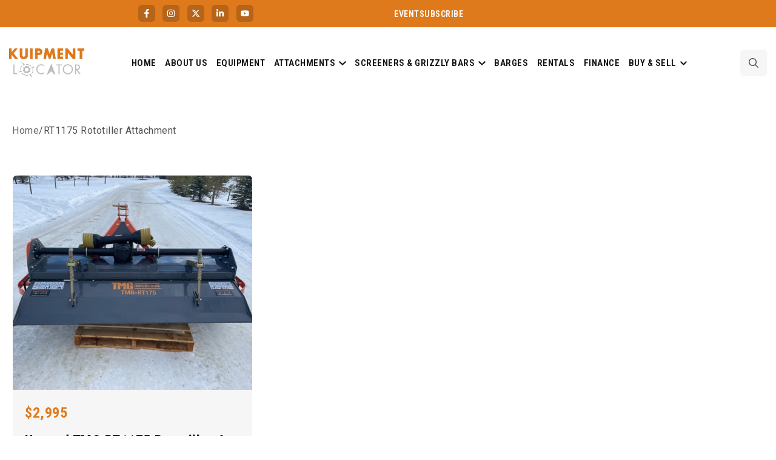

--- FILE ---
content_type: text/html; charset=UTF-8
request_url: https://www.kuipmentlocator.com/product-tag/rt1175-rototiller-attachment/
body_size: 17044
content:
<!doctype html>
<html lang="en-US">
<head><style>img.lazy{min-height:1px}</style><link href="https://www.kuipmentlocator.com/wp-content/plugins/w3-total-cache/pub/js/lazyload.min.js" as="script">
	<meta charset="UTF-8">
	<meta name="viewport" content="width=device-width, initial-scale=1">
	<link rel="profile" href="https://gmpg.org/xfn/11">

	<meta name='robots' content='index, follow, max-image-preview:large, max-snippet:-1, max-video-preview:-1' />

	<!-- This site is optimized with the Yoast SEO plugin v26.8 - https://yoast.com/product/yoast-seo-wordpress/ -->
	<title>RT1175 Rototiller Attachment Archives - Kuipment Locator</title>
	<link rel="canonical" href="https://www.kuipmentlocator.com/product-tag/rt1175-rototiller-attachment/" />
	<meta property="og:locale" content="en_US" />
	<meta property="og:type" content="article" />
	<meta property="og:title" content="RT1175 Rototiller Attachment Archives - Kuipment Locator" />
	<meta property="og:url" content="https://www.kuipmentlocator.com/product-tag/rt1175-rototiller-attachment/" />
	<meta property="og:site_name" content="Kuipment Locator" />
	<meta name="twitter:card" content="summary_large_image" />
	<meta name="twitter:site" content="@KuipmentLocator" />
	<script type="application/ld+json" class="yoast-schema-graph">{"@context":"https://schema.org","@graph":[{"@type":"CollectionPage","@id":"https://www.kuipmentlocator.com/product-tag/rt1175-rototiller-attachment/","url":"https://www.kuipmentlocator.com/product-tag/rt1175-rototiller-attachment/","name":"RT1175 Rototiller Attachment Archives - Kuipment Locator","isPartOf":{"@id":"https://www.kuipmentlocator.com/#website"},"primaryImageOfPage":{"@id":"https://www.kuipmentlocator.com/product-tag/rt1175-rototiller-attachment/#primaryimage"},"image":{"@id":"https://www.kuipmentlocator.com/product-tag/rt1175-rototiller-attachment/#primaryimage"},"thumbnailUrl":"https://www.kuipmentlocator.com/wp-content/uploads/2026/01/1-5-2.jpg","breadcrumb":{"@id":"https://www.kuipmentlocator.com/product-tag/rt1175-rototiller-attachment/#breadcrumb"},"inLanguage":"en-US"},{"@type":"ImageObject","inLanguage":"en-US","@id":"https://www.kuipmentlocator.com/product-tag/rt1175-rototiller-attachment/#primaryimage","url":"https://www.kuipmentlocator.com/wp-content/uploads/2026/01/1-5-2.jpg","contentUrl":"https://www.kuipmentlocator.com/wp-content/uploads/2026/01/1-5-2.jpg","width":640,"height":480},{"@type":"BreadcrumbList","@id":"https://www.kuipmentlocator.com/product-tag/rt1175-rototiller-attachment/#breadcrumb","itemListElement":[{"@type":"ListItem","position":1,"name":"Home","item":"https://www.kuipmentlocator.com/"},{"@type":"ListItem","position":2,"name":"RT1175 Rototiller Attachment"}]},{"@type":"WebSite","@id":"https://www.kuipmentlocator.com/#website","url":"https://www.kuipmentlocator.com/","name":"Kuipment Locator","description":"","potentialAction":[{"@type":"SearchAction","target":{"@type":"EntryPoint","urlTemplate":"https://www.kuipmentlocator.com/?s={search_term_string}"},"query-input":{"@type":"PropertyValueSpecification","valueRequired":true,"valueName":"search_term_string"}}],"inLanguage":"en-US"}]}</script>
	<!-- / Yoast SEO plugin. -->


<link rel='dns-prefetch' href='//fonts.googleapis.com' />
<link rel='dns-prefetch' href='//www.googletagmanager.com' />
<link rel="alternate" type="application/rss+xml" title="Kuipment Locator &raquo; Feed" href="https://www.kuipmentlocator.com/feed/" />
<link rel="alternate" type="application/rss+xml" title="Kuipment Locator &raquo; Comments Feed" href="https://www.kuipmentlocator.com/comments/feed/" />
<link rel="alternate" type="application/rss+xml" title="Kuipment Locator &raquo; RT1175 Rototiller Attachment Product Tag Feed" href="https://www.kuipmentlocator.com/product-tag/rt1175-rototiller-attachment/feed/" />
<style id='wp-img-auto-sizes-contain-inline-css' type='text/css'>
img:is([sizes=auto i],[sizes^="auto," i]){contain-intrinsic-size:3000px 1500px}
/*# sourceURL=wp-img-auto-sizes-contain-inline-css */
</style>
<style id='wp-emoji-styles-inline-css' type='text/css'>

	img.wp-smiley, img.emoji {
		display: inline !important;
		border: none !important;
		box-shadow: none !important;
		height: 1em !important;
		width: 1em !important;
		margin: 0 0.07em !important;
		vertical-align: -0.1em !important;
		background: none !important;
		padding: 0 !important;
	}
/*# sourceURL=wp-emoji-styles-inline-css */
</style>
<link rel='stylesheet' id='wp-block-library-css' href='https://www.kuipmentlocator.com/wp-includes/css/dist/block-library/style.min.css?ver=6.9' type='text/css' media='all' />
<style id='wp-block-library-inline-css' type='text/css'>
.wp-block-block.is-style-blue-block { color: blue; }
/*# sourceURL=wp-block-library-inline-css */
</style>
<style id='wp-block-library-theme-inline-css' type='text/css'>
.wp-block-audio :where(figcaption){color:#555;font-size:13px;text-align:center}.is-dark-theme .wp-block-audio :where(figcaption){color:#ffffffa6}.wp-block-audio{margin:0 0 1em}.wp-block-code{border:1px solid #ccc;border-radius:4px;font-family:Menlo,Consolas,monaco,monospace;padding:.8em 1em}.wp-block-embed :where(figcaption){color:#555;font-size:13px;text-align:center}.is-dark-theme .wp-block-embed :where(figcaption){color:#ffffffa6}.wp-block-embed{margin:0 0 1em}.blocks-gallery-caption{color:#555;font-size:13px;text-align:center}.is-dark-theme .blocks-gallery-caption{color:#ffffffa6}:root :where(.wp-block-image figcaption){color:#555;font-size:13px;text-align:center}.is-dark-theme :root :where(.wp-block-image figcaption){color:#ffffffa6}.wp-block-image{margin:0 0 1em}.wp-block-pullquote{border-bottom:4px solid;border-top:4px solid;color:currentColor;margin-bottom:1.75em}.wp-block-pullquote :where(cite),.wp-block-pullquote :where(footer),.wp-block-pullquote__citation{color:currentColor;font-size:.8125em;font-style:normal;text-transform:uppercase}.wp-block-quote{border-left:.25em solid;margin:0 0 1.75em;padding-left:1em}.wp-block-quote cite,.wp-block-quote footer{color:currentColor;font-size:.8125em;font-style:normal;position:relative}.wp-block-quote:where(.has-text-align-right){border-left:none;border-right:.25em solid;padding-left:0;padding-right:1em}.wp-block-quote:where(.has-text-align-center){border:none;padding-left:0}.wp-block-quote.is-large,.wp-block-quote.is-style-large,.wp-block-quote:where(.is-style-plain){border:none}.wp-block-search .wp-block-search__label{font-weight:700}.wp-block-search__button{border:1px solid #ccc;padding:.375em .625em}:where(.wp-block-group.has-background){padding:1.25em 2.375em}.wp-block-separator.has-css-opacity{opacity:.4}.wp-block-separator{border:none;border-bottom:2px solid;margin-left:auto;margin-right:auto}.wp-block-separator.has-alpha-channel-opacity{opacity:1}.wp-block-separator:not(.is-style-wide):not(.is-style-dots){width:100px}.wp-block-separator.has-background:not(.is-style-dots){border-bottom:none;height:1px}.wp-block-separator.has-background:not(.is-style-wide):not(.is-style-dots){height:2px}.wp-block-table{margin:0 0 1em}.wp-block-table td,.wp-block-table th{word-break:normal}.wp-block-table :where(figcaption){color:#555;font-size:13px;text-align:center}.is-dark-theme .wp-block-table :where(figcaption){color:#ffffffa6}.wp-block-video :where(figcaption){color:#555;font-size:13px;text-align:center}.is-dark-theme .wp-block-video :where(figcaption){color:#ffffffa6}.wp-block-video{margin:0 0 1em}:root :where(.wp-block-template-part.has-background){margin-bottom:0;margin-top:0;padding:1.25em 2.375em}
/*# sourceURL=/wp-includes/css/dist/block-library/theme.min.css */
</style>
<style id='classic-theme-styles-inline-css' type='text/css'>
/*! This file is auto-generated */
.wp-block-button__link{color:#fff;background-color:#32373c;border-radius:9999px;box-shadow:none;text-decoration:none;padding:calc(.667em + 2px) calc(1.333em + 2px);font-size:1.125em}.wp-block-file__button{background:#32373c;color:#fff;text-decoration:none}
/*# sourceURL=/wp-includes/css/classic-themes.min.css */
</style>
<style id='global-styles-inline-css' type='text/css'>
:root{--wp--preset--aspect-ratio--square: 1;--wp--preset--aspect-ratio--4-3: 4/3;--wp--preset--aspect-ratio--3-4: 3/4;--wp--preset--aspect-ratio--3-2: 3/2;--wp--preset--aspect-ratio--2-3: 2/3;--wp--preset--aspect-ratio--16-9: 16/9;--wp--preset--aspect-ratio--9-16: 9/16;--wp--preset--color--black: #000000;--wp--preset--color--cyan-bluish-gray: #abb8c3;--wp--preset--color--white: #ffffff;--wp--preset--color--pale-pink: #f78da7;--wp--preset--color--vivid-red: #cf2e2e;--wp--preset--color--luminous-vivid-orange: #ff6900;--wp--preset--color--luminous-vivid-amber: #fcb900;--wp--preset--color--light-green-cyan: #7bdcb5;--wp--preset--color--vivid-green-cyan: #00d084;--wp--preset--color--pale-cyan-blue: #8ed1fc;--wp--preset--color--vivid-cyan-blue: #0693e3;--wp--preset--color--vivid-purple: #9b51e0;--wp--preset--gradient--vivid-cyan-blue-to-vivid-purple: linear-gradient(135deg,rgb(6,147,227) 0%,rgb(155,81,224) 100%);--wp--preset--gradient--light-green-cyan-to-vivid-green-cyan: linear-gradient(135deg,rgb(122,220,180) 0%,rgb(0,208,130) 100%);--wp--preset--gradient--luminous-vivid-amber-to-luminous-vivid-orange: linear-gradient(135deg,rgb(252,185,0) 0%,rgb(255,105,0) 100%);--wp--preset--gradient--luminous-vivid-orange-to-vivid-red: linear-gradient(135deg,rgb(255,105,0) 0%,rgb(207,46,46) 100%);--wp--preset--gradient--very-light-gray-to-cyan-bluish-gray: linear-gradient(135deg,rgb(238,238,238) 0%,rgb(169,184,195) 100%);--wp--preset--gradient--cool-to-warm-spectrum: linear-gradient(135deg,rgb(74,234,220) 0%,rgb(151,120,209) 20%,rgb(207,42,186) 40%,rgb(238,44,130) 60%,rgb(251,105,98) 80%,rgb(254,248,76) 100%);--wp--preset--gradient--blush-light-purple: linear-gradient(135deg,rgb(255,206,236) 0%,rgb(152,150,240) 100%);--wp--preset--gradient--blush-bordeaux: linear-gradient(135deg,rgb(254,205,165) 0%,rgb(254,45,45) 50%,rgb(107,0,62) 100%);--wp--preset--gradient--luminous-dusk: linear-gradient(135deg,rgb(255,203,112) 0%,rgb(199,81,192) 50%,rgb(65,88,208) 100%);--wp--preset--gradient--pale-ocean: linear-gradient(135deg,rgb(255,245,203) 0%,rgb(182,227,212) 50%,rgb(51,167,181) 100%);--wp--preset--gradient--electric-grass: linear-gradient(135deg,rgb(202,248,128) 0%,rgb(113,206,126) 100%);--wp--preset--gradient--midnight: linear-gradient(135deg,rgb(2,3,129) 0%,rgb(40,116,252) 100%);--wp--preset--font-size--small: 13px;--wp--preset--font-size--medium: 20px;--wp--preset--font-size--large: 36px;--wp--preset--font-size--x-large: 42px;--wp--preset--spacing--20: 0.44rem;--wp--preset--spacing--30: 0.67rem;--wp--preset--spacing--40: 1rem;--wp--preset--spacing--50: 1.5rem;--wp--preset--spacing--60: 2.25rem;--wp--preset--spacing--70: 3.38rem;--wp--preset--spacing--80: 5.06rem;--wp--preset--shadow--natural: 6px 6px 9px rgba(0, 0, 0, 0.2);--wp--preset--shadow--deep: 12px 12px 50px rgba(0, 0, 0, 0.4);--wp--preset--shadow--sharp: 6px 6px 0px rgba(0, 0, 0, 0.2);--wp--preset--shadow--outlined: 6px 6px 0px -3px rgb(255, 255, 255), 6px 6px rgb(0, 0, 0);--wp--preset--shadow--crisp: 6px 6px 0px rgb(0, 0, 0);}:where(.is-layout-flex){gap: 0.5em;}:where(.is-layout-grid){gap: 0.5em;}body .is-layout-flex{display: flex;}.is-layout-flex{flex-wrap: wrap;align-items: center;}.is-layout-flex > :is(*, div){margin: 0;}body .is-layout-grid{display: grid;}.is-layout-grid > :is(*, div){margin: 0;}:where(.wp-block-columns.is-layout-flex){gap: 2em;}:where(.wp-block-columns.is-layout-grid){gap: 2em;}:where(.wp-block-post-template.is-layout-flex){gap: 1.25em;}:where(.wp-block-post-template.is-layout-grid){gap: 1.25em;}.has-black-color{color: var(--wp--preset--color--black) !important;}.has-cyan-bluish-gray-color{color: var(--wp--preset--color--cyan-bluish-gray) !important;}.has-white-color{color: var(--wp--preset--color--white) !important;}.has-pale-pink-color{color: var(--wp--preset--color--pale-pink) !important;}.has-vivid-red-color{color: var(--wp--preset--color--vivid-red) !important;}.has-luminous-vivid-orange-color{color: var(--wp--preset--color--luminous-vivid-orange) !important;}.has-luminous-vivid-amber-color{color: var(--wp--preset--color--luminous-vivid-amber) !important;}.has-light-green-cyan-color{color: var(--wp--preset--color--light-green-cyan) !important;}.has-vivid-green-cyan-color{color: var(--wp--preset--color--vivid-green-cyan) !important;}.has-pale-cyan-blue-color{color: var(--wp--preset--color--pale-cyan-blue) !important;}.has-vivid-cyan-blue-color{color: var(--wp--preset--color--vivid-cyan-blue) !important;}.has-vivid-purple-color{color: var(--wp--preset--color--vivid-purple) !important;}.has-black-background-color{background-color: var(--wp--preset--color--black) !important;}.has-cyan-bluish-gray-background-color{background-color: var(--wp--preset--color--cyan-bluish-gray) !important;}.has-white-background-color{background-color: var(--wp--preset--color--white) !important;}.has-pale-pink-background-color{background-color: var(--wp--preset--color--pale-pink) !important;}.has-vivid-red-background-color{background-color: var(--wp--preset--color--vivid-red) !important;}.has-luminous-vivid-orange-background-color{background-color: var(--wp--preset--color--luminous-vivid-orange) !important;}.has-luminous-vivid-amber-background-color{background-color: var(--wp--preset--color--luminous-vivid-amber) !important;}.has-light-green-cyan-background-color{background-color: var(--wp--preset--color--light-green-cyan) !important;}.has-vivid-green-cyan-background-color{background-color: var(--wp--preset--color--vivid-green-cyan) !important;}.has-pale-cyan-blue-background-color{background-color: var(--wp--preset--color--pale-cyan-blue) !important;}.has-vivid-cyan-blue-background-color{background-color: var(--wp--preset--color--vivid-cyan-blue) !important;}.has-vivid-purple-background-color{background-color: var(--wp--preset--color--vivid-purple) !important;}.has-black-border-color{border-color: var(--wp--preset--color--black) !important;}.has-cyan-bluish-gray-border-color{border-color: var(--wp--preset--color--cyan-bluish-gray) !important;}.has-white-border-color{border-color: var(--wp--preset--color--white) !important;}.has-pale-pink-border-color{border-color: var(--wp--preset--color--pale-pink) !important;}.has-vivid-red-border-color{border-color: var(--wp--preset--color--vivid-red) !important;}.has-luminous-vivid-orange-border-color{border-color: var(--wp--preset--color--luminous-vivid-orange) !important;}.has-luminous-vivid-amber-border-color{border-color: var(--wp--preset--color--luminous-vivid-amber) !important;}.has-light-green-cyan-border-color{border-color: var(--wp--preset--color--light-green-cyan) !important;}.has-vivid-green-cyan-border-color{border-color: var(--wp--preset--color--vivid-green-cyan) !important;}.has-pale-cyan-blue-border-color{border-color: var(--wp--preset--color--pale-cyan-blue) !important;}.has-vivid-cyan-blue-border-color{border-color: var(--wp--preset--color--vivid-cyan-blue) !important;}.has-vivid-purple-border-color{border-color: var(--wp--preset--color--vivid-purple) !important;}.has-vivid-cyan-blue-to-vivid-purple-gradient-background{background: var(--wp--preset--gradient--vivid-cyan-blue-to-vivid-purple) !important;}.has-light-green-cyan-to-vivid-green-cyan-gradient-background{background: var(--wp--preset--gradient--light-green-cyan-to-vivid-green-cyan) !important;}.has-luminous-vivid-amber-to-luminous-vivid-orange-gradient-background{background: var(--wp--preset--gradient--luminous-vivid-amber-to-luminous-vivid-orange) !important;}.has-luminous-vivid-orange-to-vivid-red-gradient-background{background: var(--wp--preset--gradient--luminous-vivid-orange-to-vivid-red) !important;}.has-very-light-gray-to-cyan-bluish-gray-gradient-background{background: var(--wp--preset--gradient--very-light-gray-to-cyan-bluish-gray) !important;}.has-cool-to-warm-spectrum-gradient-background{background: var(--wp--preset--gradient--cool-to-warm-spectrum) !important;}.has-blush-light-purple-gradient-background{background: var(--wp--preset--gradient--blush-light-purple) !important;}.has-blush-bordeaux-gradient-background{background: var(--wp--preset--gradient--blush-bordeaux) !important;}.has-luminous-dusk-gradient-background{background: var(--wp--preset--gradient--luminous-dusk) !important;}.has-pale-ocean-gradient-background{background: var(--wp--preset--gradient--pale-ocean) !important;}.has-electric-grass-gradient-background{background: var(--wp--preset--gradient--electric-grass) !important;}.has-midnight-gradient-background{background: var(--wp--preset--gradient--midnight) !important;}.has-small-font-size{font-size: var(--wp--preset--font-size--small) !important;}.has-medium-font-size{font-size: var(--wp--preset--font-size--medium) !important;}.has-large-font-size{font-size: var(--wp--preset--font-size--large) !important;}.has-x-large-font-size{font-size: var(--wp--preset--font-size--x-large) !important;}
:where(.wp-block-post-template.is-layout-flex){gap: 1.25em;}:where(.wp-block-post-template.is-layout-grid){gap: 1.25em;}
:where(.wp-block-term-template.is-layout-flex){gap: 1.25em;}:where(.wp-block-term-template.is-layout-grid){gap: 1.25em;}
:where(.wp-block-columns.is-layout-flex){gap: 2em;}:where(.wp-block-columns.is-layout-grid){gap: 2em;}
:root :where(.wp-block-pullquote){font-size: 1.5em;line-height: 1.6;}
/*# sourceURL=global-styles-inline-css */
</style>
<link rel='stylesheet' id='contact-form-7-css' href='https://www.kuipmentlocator.com/wp-content/plugins/contact-form-7/includes/css/styles.css?ver=6.1.4' type='text/css' media='all' />
<link rel='stylesheet' id='meanmenu-css' href='https://www.kuipmentlocator.com/wp-content/plugins/kuipmentlocator-core/assets/css/meanmenu.css?ver=2.0.1' type='text/css' media='all' />
<link rel='stylesheet' id='nice-select-css' href='https://www.kuipmentlocator.com/wp-content/plugins/kuipmentlocator-core/assets/css/nice-select.css?ver=2.0.1' type='text/css' media='all' />
<link rel='stylesheet' id='swiper-bundle-css' href='https://www.kuipmentlocator.com/wp-content/plugins/kuipmentlocator-core/assets/css/swiper-bundle.min.css?ver=2.0.1' type='text/css' media='all' />
<link rel='stylesheet' id='kuipmentlocator-core-main-style-css' href='https://www.kuipmentlocator.com/wp-content/plugins/kuipmentlocator-core/assets/css/main-style.css?ver=2.0.1' type='text/css' media='all' />
<link rel='stylesheet' id='drdt-header-footer-css' href='https://www.kuipmentlocator.com/wp-content/plugins/kuipmentlocator-core/theme-builder/assets/css/public-mode.css?ver=1769221621' type='text/css' media='all' />
<link rel='stylesheet' id='kuipmentlocator-google-fonts-css' href='//fonts.googleapis.com/css?family=Chakra+Petch%3A500%7CChakra+Petch%3A600%7CChakra+Petch%3A700' type='text/css' media='all' />
<link rel='stylesheet' id='animate-css' href='https://www.kuipmentlocator.com/wp-content/themes/kuipmentlocator/assets/css/animate.css?ver=1.0.0' type='text/css' media='all' />
<link rel='stylesheet' id='bootstrap-css' href='https://www.kuipmentlocator.com/wp-content/themes/kuipmentlocator/assets/css/bootstrap.min.css?ver=1.0.0' type='text/css' media='all' />
<link rel='stylesheet' id='all-min-css' href='https://www.kuipmentlocator.com/wp-content/themes/kuipmentlocator/assets/css/all.min.css?ver=6.0.0' type='text/css' media='all' />
<link rel='stylesheet' id='icomoon-css' href='https://www.kuipmentlocator.com/wp-content/themes/kuipmentlocator/assets/css/icomoon.css?ver=1.0.0' type='text/css' media='all' />
<link rel='stylesheet' id='magnific-popup-css' href='https://www.kuipmentlocator.com/wp-content/themes/kuipmentlocator/assets/css/magnific-popup.css?ver=1.0.0' type='text/css' media='all' />
<link rel='stylesheet' id='master-css-css' href='https://www.kuipmentlocator.com/wp-content/themes/kuipmentlocator/assets/css/master.css?ver=1.0.0' type='text/css' media='all' />
<link rel='stylesheet' id='kuipmentlocator-main-style-css' href='https://www.kuipmentlocator.com/wp-content/themes/kuipmentlocator/assets/css/main-style.css?ver=1.0.0' type='text/css' media='all' />
<link rel='stylesheet' id='kuipmentlocator-responsive-css' href='https://www.kuipmentlocator.com/wp-content/themes/kuipmentlocator/assets/css/responsive.css?ver=1.0.0' type='text/css' media='all' />
<link rel='stylesheet' id='kuipmentlocator-style-css' href='https://www.kuipmentlocator.com/wp-content/themes/kuipmentlocator/style.css?ver=6.9' type='text/css' media='all' />
<style id='kuipmentlocator-dynamic-style-inline-css' type='text/css'>
html,body{font-family:Roboto Condensed, sans-serif;;}p,body{font-size:16px;font-weight:normal;;}:root{--body-font:Roboto Condensed, sans-serif;;}h1,h2,h3,h4,h5,h6{font-family:Roboto Condensed, sans-serif;font-weight:normal;;}:root{--heading-font:Roboto Condensed, sans-serif;;}.preloader-inner{background-color:#ffffff;;}.breadcrumb-wrap{background-image:url();background-position:center bottom;background-repeat:no-repeat;;}.breadcrumb-wrap:before{background-color:rgba(232,0,0, 0.6);;;}    .footer-style .footer-wrap .footer-top{;}    .footer-style-01 .footer-wrap.bg-image{background-image:url();background-position:center center;background-repeat:no-repeat;background-size:cover;background-attachment:scroll;;}.footer-style-01 .footer-wrap{;}.footer-style-01 .footer-wrap .footer-top{;}    .footer-style-02 .footer-wrap{background-image:url();background-position:center center;background-repeat:no-repeat;background-size:cover;background-attachment:scroll;;}.footer-style-02 .footer-wrap{;}.footer-style-02 .footer-wrap .footer-widget-content{;}    .footer-wrap .copyright-wrap .copyright-text{;}    .footer-style-01 .footer-wrap .copyright-wrap{;}    .footer-style-02 .footer-wrap .copyright-wrap{;}.error_page_content_area{;}.blog-page-content-area{;}.blog-content-page{;}.archive-page-content-area{padding-bottom:120px;;}.search-page-content-area{padding-top:50px;padding-bottom:120px;;}.service-details-page{;}
/*# sourceURL=kuipmentlocator-dynamic-style-inline-css */
</style>
<script type="text/javascript" src="https://www.kuipmentlocator.com/wp-includes/js/jquery/jquery.min.js?ver=3.7.1" id="jquery-core-js"></script>
<script type="text/javascript" src="https://www.kuipmentlocator.com/wp-includes/js/jquery/jquery-migrate.min.js?ver=3.4.1" id="jquery-migrate-js"></script>
<link rel="https://api.w.org/" href="https://www.kuipmentlocator.com/wp-json/" /><link rel="alternate" title="JSON" type="application/json" href="https://www.kuipmentlocator.com/wp-json/wp/v2/product-tag/1364" /><link rel="EditURI" type="application/rsd+xml" title="RSD" href="https://www.kuipmentlocator.com/xmlrpc.php?rsd" />
<meta name="generator" content="Site Kit by Google 1.170.0" /><meta name="generator" content="Elementor 3.34.2; features: e_font_icon_svg, additional_custom_breakpoints; settings: css_print_method-external, google_font-enabled, font_display-swap">
			<style>
				.e-con.e-parent:nth-of-type(n+4):not(.e-lazyloaded):not(.e-no-lazyload),
				.e-con.e-parent:nth-of-type(n+4):not(.e-lazyloaded):not(.e-no-lazyload) * {
					background-image: none !important;
				}
				@media screen and (max-height: 1024px) {
					.e-con.e-parent:nth-of-type(n+3):not(.e-lazyloaded):not(.e-no-lazyload),
					.e-con.e-parent:nth-of-type(n+3):not(.e-lazyloaded):not(.e-no-lazyload) * {
						background-image: none !important;
					}
				}
				@media screen and (max-height: 640px) {
					.e-con.e-parent:nth-of-type(n+2):not(.e-lazyloaded):not(.e-no-lazyload),
					.e-con.e-parent:nth-of-type(n+2):not(.e-lazyloaded):not(.e-no-lazyload) * {
						background-image: none !important;
					}
				}
			</style>
			<link rel="icon" href="https://www.kuipmentlocator.com/wp-content/uploads/2025/12/cropped-Asset-1-1-32x32.png" sizes="32x32" />
<link rel="icon" href="https://www.kuipmentlocator.com/wp-content/uploads/2025/12/cropped-Asset-1-1-192x192.png" sizes="192x192" />
<link rel="apple-touch-icon" href="https://www.kuipmentlocator.com/wp-content/uploads/2025/12/cropped-Asset-1-1-180x180.png" />
<meta name="msapplication-TileImage" content="https://www.kuipmentlocator.com/wp-content/uploads/2025/12/cropped-Asset-1-1-270x270.png" />
		<style type="text/css" id="wp-custom-css">
			.elementor-heading-title span{
	color:#DF7A1C;
}
.custom__email a{
	font-size:24px;
	font-weight:700;
}
.elementor-106 .elementor-element.elementor-element-16c56b8 .elementor-icon-box-wrapper {
    align-items: center;
    gap: 12px;
}
.elementor-icon-box-wrapper {
    display: flex;
    align-items: center;
}
ul.elementor-icon-list-items.elementor-inline-items {
    display: flex;
}
a.footer_link_data {
    text-decoration: underline;
}
.register-button .elementor-button:hover svg path {
    stroke: #0F0F10;
}
.register-button .elementor-button path {
    transition: all .3s;
}
.swiper-pagination.dot-image.swiper-pagination-clickable.swiper-pagination-bullets.swiper-pagination-horizontal {
    display: flex;
    align-items: center;
    flex-wrap: wrap;
}
.content.blog-content .post-meta-wrap {
    display: none;
}
.follow--social {
    display: flex;
    flex-wrap: wrap;
}
@font-face {
  font-family: "Font Awesome 6 Free";
  font-style: normal;
  font-display: swap;
}		</style>
		</head>

<body class="archive tax-product-tag term-rt1175-rototiller-attachment term-1364 wp-embed-responsive wp-theme-kuipmentlocator hugebinary-header hugebinary-footer hugebinary-template-kuipmentlocator hugebinary-stylesheet-kuipmentlocator elementor-default elementor-kit-8">
<div id="page" class="site">
	<a class="skip-link screen-reader-text" href="#primary">Skip to content</a>
    		<div data-elementor-type="wp-post" data-elementor-id="10" class="elementor elementor-10">
				<div class="elementor-element elementor-element-113dff4 e-grid e-con-boxed e-con e-parent" data-id="113dff4" data-element_type="container" data-settings="{&quot;background_background&quot;:&quot;classic&quot;}">
					<div class="e-con-inner">
		<div class="elementor-element elementor-element-6b25ba9 e-con-full e-flex e-con e-child" data-id="6b25ba9" data-element_type="container" data-settings="{&quot;background_background&quot;:&quot;classic&quot;}">
				<div class="elementor-element elementor-element-5afc95f e-grid-align-mobile-left elementor-shape-rounded elementor-grid-0 e-grid-align-center elementor-widget elementor-widget-social-icons" data-id="5afc95f" data-element_type="widget" data-widget_type="social-icons.default">
							<div class="elementor-social-icons-wrapper elementor-grid" role="list">
							<span class="elementor-grid-item" role="listitem">
					<a class="elementor-icon elementor-social-icon elementor-social-icon-facebook-f elementor-animation-grow elementor-repeater-item-2d44405" href="https://www.facebook.com/kuipmentlocator/" target="_blank">
						<span class="elementor-screen-only">Facebook-f</span>
						<svg aria-hidden="true" class="e-font-icon-svg e-fab-facebook-f" viewBox="0 0 320 512" xmlns="http://www.w3.org/2000/svg"><path d="M279.14 288l14.22-92.66h-88.91v-60.13c0-25.35 12.42-50.06 52.24-50.06h40.42V6.26S260.43 0 225.36 0c-73.22 0-121.08 44.38-121.08 124.72v70.62H22.89V288h81.39v224h100.17V288z"></path></svg>					</a>
				</span>
							<span class="elementor-grid-item" role="listitem">
					<a class="elementor-icon elementor-social-icon elementor-social-icon-instagram elementor-animation-grow elementor-repeater-item-14a0d0c" href="https://www.instagram.com/kuipment_locator/" target="_blank">
						<span class="elementor-screen-only">Instagram</span>
						<svg aria-hidden="true" class="e-font-icon-svg e-fab-instagram" viewBox="0 0 448 512" xmlns="http://www.w3.org/2000/svg"><path d="M224.1 141c-63.6 0-114.9 51.3-114.9 114.9s51.3 114.9 114.9 114.9S339 319.5 339 255.9 287.7 141 224.1 141zm0 189.6c-41.1 0-74.7-33.5-74.7-74.7s33.5-74.7 74.7-74.7 74.7 33.5 74.7 74.7-33.6 74.7-74.7 74.7zm146.4-194.3c0 14.9-12 26.8-26.8 26.8-14.9 0-26.8-12-26.8-26.8s12-26.8 26.8-26.8 26.8 12 26.8 26.8zm76.1 27.2c-1.7-35.9-9.9-67.7-36.2-93.9-26.2-26.2-58-34.4-93.9-36.2-37-2.1-147.9-2.1-184.9 0-35.8 1.7-67.6 9.9-93.9 36.1s-34.4 58-36.2 93.9c-2.1 37-2.1 147.9 0 184.9 1.7 35.9 9.9 67.7 36.2 93.9s58 34.4 93.9 36.2c37 2.1 147.9 2.1 184.9 0 35.9-1.7 67.7-9.9 93.9-36.2 26.2-26.2 34.4-58 36.2-93.9 2.1-37 2.1-147.8 0-184.8zM398.8 388c-7.8 19.6-22.9 34.7-42.6 42.6-29.5 11.7-99.5 9-132.1 9s-102.7 2.6-132.1-9c-19.6-7.8-34.7-22.9-42.6-42.6-11.7-29.5-9-99.5-9-132.1s-2.6-102.7 9-132.1c7.8-19.6 22.9-34.7 42.6-42.6 29.5-11.7 99.5-9 132.1-9s102.7-2.6 132.1 9c19.6 7.8 34.7 22.9 42.6 42.6 11.7 29.5 9 99.5 9 132.1s2.7 102.7-9 132.1z"></path></svg>					</a>
				</span>
							<span class="elementor-grid-item" role="listitem">
					<a class="elementor-icon elementor-social-icon elementor-social-icon-x-twitter elementor-animation-grow elementor-repeater-item-51c93cf" href="https://x.com/KuipmentLocator" target="_blank">
						<span class="elementor-screen-only">X-twitter</span>
						<svg aria-hidden="true" class="e-font-icon-svg e-fab-x-twitter" viewBox="0 0 512 512" xmlns="http://www.w3.org/2000/svg"><path d="M389.2 48h70.6L305.6 224.2 487 464H345L233.7 318.6 106.5 464H35.8L200.7 275.5 26.8 48H172.4L272.9 180.9 389.2 48zM364.4 421.8h39.1L151.1 88h-42L364.4 421.8z"></path></svg>					</a>
				</span>
							<span class="elementor-grid-item" role="listitem">
					<a class="elementor-icon elementor-social-icon elementor-social-icon-linkedin-in elementor-animation-grow elementor-repeater-item-736da89" href="https://www.linkedin.com/company/kuipment-locator/" target="_blank">
						<span class="elementor-screen-only">Linkedin-in</span>
						<svg aria-hidden="true" class="e-font-icon-svg e-fab-linkedin-in" viewBox="0 0 448 512" xmlns="http://www.w3.org/2000/svg"><path d="M100.28 448H7.4V148.9h92.88zM53.79 108.1C24.09 108.1 0 83.5 0 53.8a53.79 53.79 0 0 1 107.58 0c0 29.7-24.1 54.3-53.79 54.3zM447.9 448h-92.68V302.4c0-34.7-.7-79.2-48.29-79.2-48.29 0-55.69 37.7-55.69 76.7V448h-92.78V148.9h89.08v40.8h1.3c12.4-23.5 42.69-48.3 87.88-48.3 94 0 111.28 61.9 111.28 142.3V448z"></path></svg>					</a>
				</span>
							<span class="elementor-grid-item" role="listitem">
					<a class="elementor-icon elementor-social-icon elementor-social-icon-youtube elementor-animation-grow elementor-repeater-item-973dc8e" href="https://www.youtube.com/@kuipmentlocator841/" target="_blank">
						<span class="elementor-screen-only">Youtube</span>
						<svg aria-hidden="true" class="e-font-icon-svg e-fab-youtube" viewBox="0 0 576 512" xmlns="http://www.w3.org/2000/svg"><path d="M549.655 124.083c-6.281-23.65-24.787-42.276-48.284-48.597C458.781 64 288 64 288 64S117.22 64 74.629 75.486c-23.497 6.322-42.003 24.947-48.284 48.597-11.412 42.867-11.412 132.305-11.412 132.305s0 89.438 11.412 132.305c6.281 23.65 24.787 41.5 48.284 47.821C117.22 448 288 448 288 448s170.78 0 213.371-11.486c23.497-6.321 42.003-24.171 48.284-47.821 11.412-42.867 11.412-132.305 11.412-132.305s0-89.438-11.412-132.305zm-317.51 213.508V175.185l142.739 81.205-142.739 81.201z"></path></svg>					</a>
				</span>
					</div>
						</div>
				</div>
		<div class="elementor-element elementor-element-290223d e-con-full e-flex e-con e-child" data-id="290223d" data-element_type="container" data-settings="{&quot;background_background&quot;:&quot;classic&quot;}">
				<div class="elementor-element elementor-element-c397b33 elementor-icon-list--layout-inline elementor-list-item-link-full_width elementor-widget elementor-widget-icon-list" data-id="c397b33" data-element_type="widget" data-widget_type="icon-list.default">
							<ul class="elementor-icon-list-items elementor-inline-items">
							<li class="elementor-icon-list-item elementor-inline-item">
											<a href="/event/">

											<span class="elementor-icon-list-text">Event</span>
											</a>
									</li>
								<li class="elementor-icon-list-item elementor-inline-item">
											<a href="/hot-deals/">

											<span class="elementor-icon-list-text">Subscribe</span>
											</a>
									</li>
						</ul>
						</div>
				</div>
					</div>
				</div>
		<div class="elementor-element elementor-element-f82563a e-flex e-con-boxed e-con e-parent" data-id="f82563a" data-element_type="container">
					<div class="e-con-inner">
		<div class="elementor-element elementor-element-8e00dac e-con-full e-flex e-con e-child" data-id="8e00dac" data-element_type="container">
				<div class="elementor-element elementor-element-7f672f4 elementor-widget elementor-widget-kuipmentlocator-navbar-widget" data-id="7f672f4" data-element_type="widget" data-widget_type="kuipmentlocator-navbar-widget.default">
				<div class="elementor-widget-container">
					
                    <div id="preloader" class="preloader">
                <div class="animation-preloader">
                    <div class="spinner">
                    </div>
                                            <div class="txt-loading">
                            <span data-text-preloader="KUIPMENTLOCATOR" class="letters-loading">
                                kuipment locator                            </span>
                        </div>
                                                                <p class="text-center">Loading</p>
                                    </div>
                <div class="loader">
                    <div class="row">
                        <div class="col-3 loader-section section-left">
                            <div class="bg"></div>
                        </div>
                        <div class="col-3 loader-section section-left">
                            <div class="bg"></div>
                        </div>
                        <div class="col-3 loader-section section-right">
                            <div class="bg"></div>
                        </div>
                        <div class="col-3 loader-section section-right">
                            <div class="bg"></div>
                        </div>
                    </div>
                </div>
            </div>
        
        <!-- Back To Top Start -->
                    <button id="back-top" class="back-to-top">
                <i class="fa fa-angle-up"></i>
            </button>
        
        <!--<< Mouse Cursor Start >>-->
        <div class="mouse-cursor cursor-outer"></div>
        <div class="mouse-cursor cursor-inner"></div>

        <!-- Header Section Start -->
        <header class="header-1" id="header-sticky">
          
            <div class="mega-menu-wrapper">
                <div class="header-main">
                                            <div class="logo">
                            <a class="header-logo" href="https://www.kuipmentlocator.com">
                                <img class="lazy" src="data:image/svg+xml,%3Csvg%20xmlns='http://www.w3.org/2000/svg'%20viewBox='0%200%201%201'%3E%3C/svg%3E" data-src="https://www.kuipmentlocator.com/wp-content/uploads/2025/12/Kuipment_Logo_White-2.png" alt="img"/>
                            </a>
                        </div>
                                        <div class="mean__menu-wrapper">
                        <div class="main-menu">
                            <nav id="mobile-menu">
                                <div id="kuipmentlocator_main_menu" class="nav-menu--main"><ul id="menu-primary-menu" class="nav-menu--main"><li id="menu-item-70" class="menu-item menu-item-type-post_type menu-item-object-page menu-item-70"><a href="https://www.kuipmentlocator.com/home/">Home</a></li>
<li id="menu-item-13119" class="menu-item menu-item-type-post_type menu-item-object-page menu-item-13119"><a href="https://www.kuipmentlocator.com/about-us/">About Us</a></li>
<li id="menu-item-68" class="menu-item menu-item-type-post_type menu-item-object-page menu-item-68"><a href="https://www.kuipmentlocator.com/equipment/">Equipment</a></li>
<li id="menu-item-72" class="menu-item menu-item-type-custom menu-item-object-custom menu-item-has-children menu-item-72"><a href="#">Attachments</a>
<ul class="sub-menu">
	<li id="menu-item-1101" class="menu-item menu-item-type-post_type menu-item-object-page menu-item-1101"><a href="https://www.kuipmentlocator.com/new-attachment/">New Attachment</a></li>
	<li id="menu-item-1214" class="menu-item menu-item-type-post_type menu-item-object-page menu-item-1214"><a href="https://www.kuipmentlocator.com/used-attachment/">Used Attachment</a></li>
	<li id="menu-item-1192" class="menu-item menu-item-type-post_type menu-item-object-page menu-item-1192"><a href="https://www.kuipmentlocator.com/parts/">Parts</a></li>
</ul>
</li>
<li id="menu-item-73" class="menu-item menu-item-type-custom menu-item-object-custom menu-item-has-children menu-item-73"><a href="#">Screeners &#038; Grizzly Bars</a>
<ul class="sub-menu">
	<li id="menu-item-2736" class="menu-item menu-item-type-post_type menu-item-object-page menu-item-2736"><a href="https://www.kuipmentlocator.com/screeners-by-north-42-ventures/">Screeners By North 42 Ventures</a></li>
	<li id="menu-item-2803" class="menu-item menu-item-type-post_type menu-item-object-page menu-item-2803"><a href="https://www.kuipmentlocator.com/grizzly-bars-by-north-42-ventures/">Grizzly Bars By North 42 Ventures</a></li>
</ul>
</li>
<li id="menu-item-67" class="menu-item menu-item-type-post_type menu-item-object-page menu-item-67"><a href="https://www.kuipmentlocator.com/barges/">Barges</a></li>
<li id="menu-item-71" class="menu-item menu-item-type-post_type menu-item-object-page menu-item-71"><a href="https://www.kuipmentlocator.com/rentals/">Rentals</a></li>
<li id="menu-item-69" class="menu-item menu-item-type-post_type menu-item-object-page menu-item-69"><a href="https://www.kuipmentlocator.com/finance/">Finance</a></li>
<li id="menu-item-74" class="menu-item menu-item-type-custom menu-item-object-custom menu-item-has-children menu-item-74"><a href="#">Buy &#038; Sell</a>
<ul class="sub-menu">
	<li id="menu-item-2686" class="menu-item menu-item-type-post_type menu-item-object-page menu-item-2686"><a href="https://www.kuipmentlocator.com/looking-to-sell/">Looking to Sell</a></li>
	<li id="menu-item-2713" class="menu-item menu-item-type-post_type menu-item-object-page menu-item-2713"><a href="https://www.kuipmentlocator.com/looking-to-buy/">Looking to Buy</a></li>
</ul>
</li>
</ul></div>                            </nav>
                        </div>
                    </div>
                                        <div class="header-right d-flex justify-content-end align-items-center">
                                                    <a href="#0" class="search-trigger search-icon">
                                <i class="fa-regular fa-magnifying-glass"></i>
                            </a>
                                                                            <a href="/contact-us/" class="theme-btn"> 
                                Contact Us                                <svg width="16" height="10" viewBox="0 0 16 10" fill="none" xmlns="http://www.w3.org/2000/svg">
<path d="M10.6667 0C10.6667 0.494667 11.1553 1.23333 11.65 1.85333C12.286 2.65333 13.046 3.35133 13.9173 3.884C14.5707 4.28334 15.3627 4.66667 16 4.66667M16 4.66667C15.3627 4.66667 14.57 5.05 13.9173 5.44934C13.046 5.98267 12.286 6.68067 11.65 7.47934C11.1553 8.1 10.6667 8.84 10.6667 9.33334M16 4.66667H0" stroke="white" stroke-width="1.5"/>
</svg>
                            </a>
                                                <div class="header__hamburger d-xl-none my-auto">
                            <div class="sidebar__toggle">
                                <i class="fas fa-bars"></i>
                            </div>
                        </div>
                    </div>
                                    </div>
            </div>
           
        </header>

        
        <!-- Offcanvas Area Start -->
        <div class="fix-area">
            <div class="offcanvas__info">
                <div class="offcanvas__wrapper">
                    <div class="offcanvas__content">
                        <div class="offcanvas__top mb-5 d-flex justify-content-between align-items-center">
                                                            <div class="offcanvas__logo">
                                    <a href="index.html">
                                        <img class="lazy" src="data:image/svg+xml,%3Csvg%20xmlns='http://www.w3.org/2000/svg'%20viewBox='0%200%201%201'%3E%3C/svg%3E" data-src="https://www.kuipmentlocator.com/wp-content/uploads/2025/12/footer-logo.png" alt="logo-img">
                                    </a>
                                </div>
                                                        <div class="offcanvas__close">
                                <button>
                                    <i class="fas fa-times"></i>
                                </button>
                            </div>
                        </div>
                                                <div class="mobile-menu fix mb-3"></div>
                        <div class="offcanvas__contact">
                                                            <h4>Contact Info</h4>
                                                                                        <ul>
                                                                            <li class="d-flex">
                                            <div class="offcanvas__contact-icon">
                                                <i class="fa fa-angle-right"></i>
                                            </div>
                                            <div class="offcanvas__contact-text">
                                                <a target="_blank" href="#">1-54008 Range Road 273, Spruce Grove, Alberta T7X 3R8, Canada</a>
                                            </div>
                                        </li>
                                                                    </ul>
                                                                                        <div class="header-button mt-4 text-center">
                                    <a href="/contact-us/" class="theme-btn">
                                        Contact Us <i class="fa-solid fa-arrow-right"></i>
                                    </a>
                                </div>
                                                                                        <div class="social-icon d-flex align-items-center">
                                                                            <a href=" #">
                                                                                    </a>
                                                                    </div>
                                                    </div>
                    </div>
                </div>
            </div>
        </div>
        <div class="offcanvas__overlay"></div>

        <!-- Search Area Start -->
    <div class="search-wrap">
    <div class="search-inner">
        <i class="fas fa-times search-close" id="search-close"></i>
        <div class="search-cell">
            <form action="https://www.kuipmentlocator.com/" method="get">
                <div class="search-field-holder">
                    <input 
                        type="search" 
                        name="s" 
                        class="main-search-input" 
                        placeholder="Search..."
                    >

                    <!-- Search Button -->
                    <button type="submit" class="theme-btn search-submit-btn">
                        <i class="fas fa-search"></i>
                    </button>
                </div>
            </form>
        </div>
    </div>
</div>

            
        				</div>
				</div>
				</div>
					</div>
				</div>
				</div>
		
<div id="primary" class="content-area archive-page-content-area">
    <main id="main" class="site-main">
        <div class="product_container">
                            <div class="product_bradcum">
                    <ul>
                        <li><a href="https://www.kuipmentlocator.com/">Home</a></li>
                        <li>/</li>
                        <li>RT1175 Rototiller Attachment</li>
                    </ul>
                </div>
                            <div class="row">
                <div class="col-lg-12">
                                            <div class="product">
                            <div class="row">
                                
<div class="about-product col-xl-4 col-md-6 col-12 margin-bottom-30">
    <div class="about-product group-item">

        <div class="position-relative overflow-hidden">
                        <img fetchpriority="high" width="640" height="480" src="data:image/svg+xml,%3Csvg%20xmlns='http://www.w3.org/2000/svg'%20viewBox='0%200%20640%20480'%3E%3C/svg%3E" data-src="https://www.kuipmentlocator.com/wp-content/uploads/2026/01/1-5-2.jpg" class="attachment-full size-full wp-post-image lazy" alt="" decoding="async" data-srcset="https://www.kuipmentlocator.com/wp-content/uploads/2026/01/1-5-2.jpg 640w, https://www.kuipmentlocator.com/wp-content/uploads/2026/01/1-5-2-300x225.jpg 300w" data-sizes="(max-width: 640px) 100vw, 640px" />            <div class="button_three">
                <a href="#" class="theme-btn">
                    I’M INTERESTED                </a>
            </div>
        </div>

        <div class="product_info">
            <div class="price_data_p">
                <div class="product_price">
                    <h5>$2,995</h5>
                </div>
                <div class="product_mi_price">
                    <h5></h5>
                </div>
            </div>
            <div class="product_title">
                <h6>
                    <a href="https://www.kuipmentlocator.com/products/unused-tmg-rt1175-rototiller-attachment/">
                        Unused TMG RT1175 Rototiller Attachment                    </a>
                </h6>
            </div>
            <div class="product_content">
                <p>High-performance Unused TMG RT1175 Rototiller Attachment engineered for precision and heavy-duty reliability.Designed to deliver exceptional results in the&hellip;</p>
            </div>

            <div class="product_button">
                <div class="button_one">
                    <a href="https://www.kuipmentlocator.com/products/unused-tmg-rt1175-rototiller-attachment/" class="theme-btn">
                        View More                    </a>
                </div>
                <div class="button_two">
                    <a href="#" class="theme-btn">
                        Financing Available                    </a>
                </div>
            </div>
        </div>

    </div>
</div>                            </div>
                        </div>
                        <div class="blog-pagination">
                                                    </div>
                                    </div>
                            </div>
        </div>
    </main><!-- #main -->
</div><!-- #primary -->

		<div data-elementor-type="wp-post" data-elementor-id="106" class="elementor elementor-106">
				<div class="elementor-element elementor-element-63e1874 e-flex e-con-boxed e-con e-parent" data-id="63e1874" data-element_type="container" data-settings="{&quot;background_background&quot;:&quot;classic&quot;}">
					<div class="e-con-inner">
		<div class="elementor-element elementor-element-11f9efd e-grid e-con-full e-con e-child" data-id="11f9efd" data-element_type="container" id="11">
		<div class="elementor-element elementor-element-550a06b e-con-full e-flex e-con e-child" data-id="550a06b" data-element_type="container">
				<div class="elementor-element elementor-element-eff8fce elementor-widget elementor-widget-image" data-id="eff8fce" data-element_type="widget" data-widget_type="image.default">
																<a href="/">
							<img width="420" height="168" src="data:image/svg+xml,%3Csvg%20xmlns='http://www.w3.org/2000/svg'%20viewBox='0%200%20420%20168'%3E%3C/svg%3E" data-src="https://www.kuipmentlocator.com/wp-content/uploads/2025/12/footer-logo.png" class="attachment-full size-full wp-image-131 lazy" alt="" data-srcset="https://www.kuipmentlocator.com/wp-content/uploads/2025/12/footer-logo.png 420w, https://www.kuipmentlocator.com/wp-content/uploads/2025/12/footer-logo-300x120.png 300w" data-sizes="(max-width: 420px) 100vw, 420px" />								</a>
															</div>
				<div class="elementor-element elementor-element-6ebda22 elementor-widget elementor-widget-heading" data-id="6ebda22" data-element_type="widget" data-widget_type="heading.default">
					<p class="elementor-heading-title elementor-size-default">Family run business delivering trusted equipment, honest advice, and personal service. We treat every client like part of our family.</p>				</div>
				<div class="elementor-element elementor-element-a4cb423 e-grid-align-left elementor-shape-rounded elementor-grid-0 elementor-widget elementor-widget-social-icons" data-id="a4cb423" data-element_type="widget" data-widget_type="social-icons.default">
							<div class="elementor-social-icons-wrapper elementor-grid" role="list">
							<span class="elementor-grid-item" role="listitem">
					<a class="elementor-icon elementor-social-icon elementor-social-icon-facebook-f elementor-animation-grow elementor-repeater-item-ac0303d" href="https://www.facebook.com/kuipmentlocator/" target="_blank">
						<span class="elementor-screen-only">Facebook-f</span>
						<svg aria-hidden="true" class="e-font-icon-svg e-fab-facebook-f" viewBox="0 0 320 512" xmlns="http://www.w3.org/2000/svg"><path d="M279.14 288l14.22-92.66h-88.91v-60.13c0-25.35 12.42-50.06 52.24-50.06h40.42V6.26S260.43 0 225.36 0c-73.22 0-121.08 44.38-121.08 124.72v70.62H22.89V288h81.39v224h100.17V288z"></path></svg>					</a>
				</span>
							<span class="elementor-grid-item" role="listitem">
					<a class="elementor-icon elementor-social-icon elementor-social-icon-x-twitter elementor-animation-grow elementor-repeater-item-8d329a7" href="https://x.com/KuipmentLocator" target="_blank">
						<span class="elementor-screen-only">X-twitter</span>
						<svg aria-hidden="true" class="e-font-icon-svg e-fab-x-twitter" viewBox="0 0 512 512" xmlns="http://www.w3.org/2000/svg"><path d="M389.2 48h70.6L305.6 224.2 487 464H345L233.7 318.6 106.5 464H35.8L200.7 275.5 26.8 48H172.4L272.9 180.9 389.2 48zM364.4 421.8h39.1L151.1 88h-42L364.4 421.8z"></path></svg>					</a>
				</span>
							<span class="elementor-grid-item" role="listitem">
					<a class="elementor-icon elementor-social-icon elementor-social-icon-instagram elementor-animation-grow elementor-repeater-item-0275173" href="https://www.instagram.com/kuipment_locator/" target="_blank">
						<span class="elementor-screen-only">Instagram</span>
						<svg aria-hidden="true" class="e-font-icon-svg e-fab-instagram" viewBox="0 0 448 512" xmlns="http://www.w3.org/2000/svg"><path d="M224.1 141c-63.6 0-114.9 51.3-114.9 114.9s51.3 114.9 114.9 114.9S339 319.5 339 255.9 287.7 141 224.1 141zm0 189.6c-41.1 0-74.7-33.5-74.7-74.7s33.5-74.7 74.7-74.7 74.7 33.5 74.7 74.7-33.6 74.7-74.7 74.7zm146.4-194.3c0 14.9-12 26.8-26.8 26.8-14.9 0-26.8-12-26.8-26.8s12-26.8 26.8-26.8 26.8 12 26.8 26.8zm76.1 27.2c-1.7-35.9-9.9-67.7-36.2-93.9-26.2-26.2-58-34.4-93.9-36.2-37-2.1-147.9-2.1-184.9 0-35.8 1.7-67.6 9.9-93.9 36.1s-34.4 58-36.2 93.9c-2.1 37-2.1 147.9 0 184.9 1.7 35.9 9.9 67.7 36.2 93.9s58 34.4 93.9 36.2c37 2.1 147.9 2.1 184.9 0 35.9-1.7 67.7-9.9 93.9-36.2 26.2-26.2 34.4-58 36.2-93.9 2.1-37 2.1-147.8 0-184.8zM398.8 388c-7.8 19.6-22.9 34.7-42.6 42.6-29.5 11.7-99.5 9-132.1 9s-102.7 2.6-132.1-9c-19.6-7.8-34.7-22.9-42.6-42.6-11.7-29.5-9-99.5-9-132.1s-2.6-102.7 9-132.1c7.8-19.6 22.9-34.7 42.6-42.6 29.5-11.7 99.5-9 132.1-9s102.7-2.6 132.1 9c19.6 7.8 34.7 22.9 42.6 42.6 11.7 29.5 9 99.5 9 132.1s2.7 102.7-9 132.1z"></path></svg>					</a>
				</span>
							<span class="elementor-grid-item" role="listitem">
					<a class="elementor-icon elementor-social-icon elementor-social-icon-linkedin-in elementor-animation-grow elementor-repeater-item-3256677" href="https://www.linkedin.com/company/kuipment-locator/" target="_blank">
						<span class="elementor-screen-only">Linkedin-in</span>
						<svg aria-hidden="true" class="e-font-icon-svg e-fab-linkedin-in" viewBox="0 0 448 512" xmlns="http://www.w3.org/2000/svg"><path d="M100.28 448H7.4V148.9h92.88zM53.79 108.1C24.09 108.1 0 83.5 0 53.8a53.79 53.79 0 0 1 107.58 0c0 29.7-24.1 54.3-53.79 54.3zM447.9 448h-92.68V302.4c0-34.7-.7-79.2-48.29-79.2-48.29 0-55.69 37.7-55.69 76.7V448h-92.78V148.9h89.08v40.8h1.3c12.4-23.5 42.69-48.3 87.88-48.3 94 0 111.28 61.9 111.28 142.3V448z"></path></svg>					</a>
				</span>
							<span class="elementor-grid-item" role="listitem">
					<a class="elementor-icon elementor-social-icon elementor-social-icon-youtube elementor-animation-grow elementor-repeater-item-cf83997" href="https://www.youtube.com/@kuipmentlocator841/" target="_blank">
						<span class="elementor-screen-only">Youtube</span>
						<svg aria-hidden="true" class="e-font-icon-svg e-fab-youtube" viewBox="0 0 576 512" xmlns="http://www.w3.org/2000/svg"><path d="M549.655 124.083c-6.281-23.65-24.787-42.276-48.284-48.597C458.781 64 288 64 288 64S117.22 64 74.629 75.486c-23.497 6.322-42.003 24.947-48.284 48.597-11.412 42.867-11.412 132.305-11.412 132.305s0 89.438 11.412 132.305c6.281 23.65 24.787 41.5 48.284 47.821C117.22 448 288 448 288 448s170.78 0 213.371-11.486c23.497-6.321 42.003-24.171 48.284-47.821 11.412-42.867 11.412-132.305 11.412-132.305s0-89.438-11.412-132.305zm-317.51 213.508V175.185l142.739 81.205-142.739 81.201z"></path></svg>					</a>
				</span>
					</div>
						</div>
				</div>
		<div class="elementor-element elementor-element-a881d49 e-con-full e-flex e-con e-child" data-id="a881d49" data-element_type="container">
				<div class="elementor-element elementor-element-76bd059 elementor-widget elementor-widget-heading" data-id="76bd059" data-element_type="widget" data-widget_type="heading.default">
					<h3 class="elementor-heading-title elementor-size-default">Company info</h3>				</div>
				<div class="elementor-element elementor-element-b0b8646 elementor-widget__width-initial elementor-widget elementor-widget-spacer" data-id="b0b8646" data-element_type="widget" data-widget_type="spacer.default">
							<div class="elementor-spacer">
			<div class="elementor-spacer-inner"></div>
		</div>
						</div>
		<div class="elementor-element elementor-element-38eee89 e-con-full e-flex e-con e-child" data-id="38eee89" data-element_type="container">
				<div class="elementor-element elementor-element-446ddfd elementor-icon-list--layout-traditional elementor-list-item-link-full_width elementor-widget elementor-widget-icon-list" data-id="446ddfd" data-element_type="widget" data-widget_type="icon-list.default">
							<ul class="elementor-icon-list-items">
							<li class="elementor-icon-list-item">
											<a href="/">

											<span class="elementor-icon-list-text">Home</span>
											</a>
									</li>
								<li class="elementor-icon-list-item">
											<a href="/equipment/">

											<span class="elementor-icon-list-text">Equipment</span>
											</a>
									</li>
								<li class="elementor-icon-list-item">
											<a href="/screeners-by-north-42-ventures/">

											<span class="elementor-icon-list-text">Dirt Screeners</span>
											</a>
									</li>
								<li class="elementor-icon-list-item">
											<a href="/grizzly-bars-by-north-42-ventures/">

											<span class="elementor-icon-list-text">Grizzly Bars</span>
											</a>
									</li>
								<li class="elementor-icon-list-item">
											<a href="/barges/">

											<span class="elementor-icon-list-text">Barges</span>
											</a>
									</li>
								<li class="elementor-icon-list-item">
											<a href="/rentals/">

											<span class="elementor-icon-list-text">Rentals</span>
											</a>
									</li>
								<li class="elementor-icon-list-item">
											<a href="/finance/">

											<span class="elementor-icon-list-text">Finance</span>
											</a>
									</li>
						</ul>
						</div>
				</div>
				</div>
		<div class="elementor-element elementor-element-749f324 e-con-full e-flex e-con e-child" data-id="749f324" data-element_type="container">
				<div class="elementor-element elementor-element-d0d50e6 elementor-widget elementor-widget-heading" data-id="d0d50e6" data-element_type="widget" data-widget_type="heading.default">
					<h3 class="elementor-heading-title elementor-size-default">Help &amp; Support</h3>				</div>
				<div class="elementor-element elementor-element-008d214 elementor-widget__width-initial elementor-widget elementor-widget-spacer" data-id="008d214" data-element_type="widget" data-widget_type="spacer.default">
							<div class="elementor-spacer">
			<div class="elementor-spacer-inner"></div>
		</div>
						</div>
		<div class="elementor-element elementor-element-ae8ae4f e-con-full e-flex e-con e-child" data-id="ae8ae4f" data-element_type="container">
				<div class="elementor-element elementor-element-6070459 elementor-icon-list--layout-traditional elementor-list-item-link-full_width elementor-widget elementor-widget-icon-list" data-id="6070459" data-element_type="widget" data-widget_type="icon-list.default">
							<ul class="elementor-icon-list-items">
							<li class="elementor-icon-list-item">
											<a href="/contact-us/">

											<span class="elementor-icon-list-text">Contact us</span>
											</a>
									</li>
								<li class="elementor-icon-list-item">
											<a href="/about-us/">

											<span class="elementor-icon-list-text">About Us</span>
											</a>
									</li>
								<li class="elementor-icon-list-item">
											<a href="/privacy-policy/">

											<span class="elementor-icon-list-text">privacy policy</span>
											</a>
									</li>
								<li class="elementor-icon-list-item">
											<a href="/terms-and-conditions/">

											<span class="elementor-icon-list-text">terms &amp; conditions</span>
											</a>
									</li>
								<li class="elementor-icon-list-item">
											<a href="/site-map/">

											<span class="elementor-icon-list-text">site maps</span>
											</a>
									</li>
								<li class="elementor-icon-list-item">
											<a href="/hot-deals/">

											<span class="elementor-icon-list-text">hot deals register</span>
											</a>
									</li>
						</ul>
						</div>
				</div>
				</div>
		<div class="elementor-element elementor-element-36d2387 e-con-full e-flex e-con e-child" data-id="36d2387" data-element_type="container">
				<div class="elementor-element elementor-element-0e8f6aa elementor-widget elementor-widget-heading" data-id="0e8f6aa" data-element_type="widget" data-widget_type="heading.default">
					<h3 class="elementor-heading-title elementor-size-default">address</h3>				</div>
				<div class="elementor-element elementor-element-cd425be elementor-widget__width-initial elementor-widget elementor-widget-spacer" data-id="cd425be" data-element_type="widget" data-widget_type="spacer.default">
							<div class="elementor-spacer">
			<div class="elementor-spacer-inner"></div>
		</div>
						</div>
		<div class="elementor-element elementor-element-712ca4d e-con-full footer--icon--data e-flex e-con e-child" data-id="712ca4d" data-element_type="container">
				<div class="elementor-element elementor-element-0ea98f7 elementor-view-stacked elementor-shape-square elementor-position-inline-start elementor-mobile-position-inline-start elementor-widget elementor-widget-icon-box" data-id="0ea98f7" data-element_type="widget" data-widget_type="icon-box.default">
							<div class="elementor-icon-box-wrapper">

						<div class="elementor-icon-box-icon">
				<span  class="elementor-icon">
				<svg xmlns="http://www.w3.org/2000/svg" width="18" height="18" viewBox="0 0 18 18" fill="none"><path d="M15 7.5C15 11.2447 10.8457 15.1447 9.45075 16.3492C9.32079 16.447 9.1626 16.4998 9 16.4998C8.8374 16.4998 8.67921 16.447 8.54925 16.3492C7.15425 15.1447 3 11.2447 3 7.5C3 5.9087 3.63214 4.38258 4.75736 3.25736C5.88258 2.13214 7.4087 1.5 9 1.5C10.5913 1.5 12.1174 2.13214 13.2426 3.25736C14.3679 4.38258 15 5.9087 15 7.5Z" stroke="#505155" stroke-linecap="round" stroke-linejoin="round"></path><path d="M9 9.75C10.2426 9.75 11.25 8.74264 11.25 7.5C11.25 6.25736 10.2426 5.25 9 5.25C7.75736 5.25 6.75 6.25736 6.75 7.5C6.75 8.74264 7.75736 9.75 9 9.75Z" stroke="#505155" stroke-linecap="round" stroke-linejoin="round"></path></svg>				</span>
			</div>
			
						<div class="elementor-icon-box-content">

									<h3 class="elementor-icon-box-title">
						<span  >
							1-54008 range road 273 spruce grove, Alberta t7x 3r8, Canada						</span>
					</h3>
				
				
			</div>
			
		</div>
						</div>
				<div class="elementor-element elementor-element-16c56b8 elementor-view-stacked elementor-shape-square elementor-position-inline-start elementor-mobile-position-inline-start elementor-widget elementor-widget-icon-box" data-id="16c56b8" data-element_type="widget" data-widget_type="icon-box.default">
							<div class="elementor-icon-box-wrapper">

						<div class="elementor-icon-box-icon">
				<span  class="elementor-icon">
				<svg xmlns="http://www.w3.org/2000/svg" width="18" height="18" viewBox="0 0 18 18" fill="none"><path d="M10.374 12.426C10.5289 12.4971 10.7034 12.5134 10.8688 12.4721C11.0341 12.4308 11.1805 12.3344 11.2837 12.1987L11.55 11.85C11.6897 11.6637 11.8709 11.5125 12.0792 11.4084C12.2875 11.3042 12.5171 11.25 12.75 11.25H15C15.3978 11.25 15.7794 11.408 16.0607 11.6893C16.342 11.9706 16.5 12.3522 16.5 12.75V15C16.5 15.3978 16.342 15.7794 16.0607 16.0607C15.7794 16.342 15.3978 16.5 15 16.5C11.4196 16.5 7.9858 15.0777 5.45406 12.5459C2.92232 10.0142 1.5 6.58042 1.5 3C1.5 2.60218 1.65804 2.22064 1.93934 1.93934C2.22064 1.65804 2.60218 1.5 3 1.5H5.25C5.64782 1.5 6.02935 1.65804 6.31066 1.93934C6.59196 2.22064 6.75 2.60218 6.75 3V5.25C6.75 5.48287 6.69578 5.71254 6.59164 5.92082C6.4875 6.1291 6.33629 6.31028 6.15 6.45L5.799 6.71325C5.66131 6.81838 5.56426 6.96794 5.52434 7.13651C5.48442 7.30509 5.50409 7.48228 5.58 7.638C6.60501 9.7199 8.29082 11.4036 10.374 12.426Z" stroke="#505155" stroke-linecap="round" stroke-linejoin="round"></path></svg>				</span>
			</div>
			
						<div class="elementor-icon-box-content">

									<h3 class="elementor-icon-box-title">
						<span  >
							<a href="tel:1-780-966-5112">1-780-966-5112</a>						</span>
					</h3>
				
				
			</div>
			
		</div>
						</div>
				<div class="elementor-element elementor-element-905054d elementor-view-stacked elementor-shape-square elementor-position-inline-start elementor-mobile-position-inline-start elementor-widget elementor-widget-icon-box" data-id="905054d" data-element_type="widget" data-widget_type="icon-box.default">
							<div class="elementor-icon-box-wrapper">

						<div class="elementor-icon-box-icon">
				<span  class="elementor-icon">
				<svg xmlns="http://www.w3.org/2000/svg" width="18" height="14" viewBox="0 0 18 14" fill="none"><path d="M16.7501 2.9375L9.44493 7.59069C9.19704 7.73467 8.91546 7.81051 8.62878 7.81051C8.3421 7.81051 8.06052 7.73467 7.81262 7.59069L0.500122 2.9375" stroke="#505155" stroke-linecap="round" stroke-linejoin="round"></path><path d="M15.1251 0.5H2.12512C1.22766 0.5 0.500122 1.22754 0.500122 2.125V11.875C0.500122 12.7725 1.22766 13.5 2.12512 13.5H15.1251C16.0226 13.5 16.7501 12.7725 16.7501 11.875V2.125C16.7501 1.22754 16.0226 0.5 15.1251 0.5Z" stroke="#505155" stroke-linecap="round" stroke-linejoin="round"></path></svg>				</span>
			</div>
			
						<div class="elementor-icon-box-content">

									<h3 class="elementor-icon-box-title">
						<span  >
							<a href="/cdn-cgi/l/email-protection#8ae3e4ece5cae1ffe3fae7efe4fee6e5e9ebfee5f8a4e9e5e7"><span class="__cf_email__" data-cfemail="dbb2b5bdb49bb0aeb2abb6beb5afb7b4b8baafb4a9f5b8b4b6">[email&#160;protected]</span></a>						</span>
					</h3>
				
				
			</div>
			
		</div>
						</div>
				</div>
				</div>
				</div>
				<div class="elementor-element elementor-element-c65877f elementor-absolute wow img-custom-anim-left elementor-hidden-laptop elementor-widget elementor-widget-image" data-id="c65877f" data-element_type="widget" data-settings="{&quot;_position&quot;:&quot;absolute&quot;}" data-widget_type="image.default">
															<img width="292" height="408" src="data:image/svg+xml,%3Csvg%20xmlns='http://www.w3.org/2000/svg'%20viewBox='0%200%20292%20408'%3E%3C/svg%3E" data-src="https://www.kuipmentlocator.com/wp-content/uploads/2025/12/footer-shape-3.png" class="attachment-full size-full wp-image-250 lazy" alt="" data-srcset="https://www.kuipmentlocator.com/wp-content/uploads/2025/12/footer-shape-3.png 292w, https://www.kuipmentlocator.com/wp-content/uploads/2025/12/footer-shape-3-215x300.png 215w" data-sizes="(max-width: 292px) 100vw, 292px" />															</div>
				<div class="elementor-element elementor-element-64da318 elementor-absolute elementor-hidden-mobile elementor-invisible elementor-widget elementor-widget-image" data-id="64da318" data-element_type="widget" data-settings="{&quot;_position&quot;:&quot;absolute&quot;,&quot;_animation&quot;:&quot;fadeInUp&quot;}" data-widget_type="image.default">
															<img width="480" height="287" src="data:image/svg+xml,%3Csvg%20xmlns='http://www.w3.org/2000/svg'%20viewBox='0%200%20480%20287'%3E%3C/svg%3E" data-src="https://www.kuipmentlocator.com/wp-content/uploads/2025/12/footer-shape-2.png" class="attachment-full size-full wp-image-257 lazy" alt="" data-srcset="https://www.kuipmentlocator.com/wp-content/uploads/2025/12/footer-shape-2.png 480w, https://www.kuipmentlocator.com/wp-content/uploads/2025/12/footer-shape-2-300x179.png 300w" data-sizes="(max-width: 480px) 100vw, 480px" />															</div>
					</div>
				</div>
		<div class="elementor-element elementor-element-9d2772b e-flex e-con-boxed e-con e-parent" data-id="9d2772b" data-element_type="container" data-settings="{&quot;background_background&quot;:&quot;classic&quot;}">
					<div class="e-con-inner">
		<div class="elementor-element elementor-element-b00b785 e-con-full e-flex e-con e-child" data-id="b00b785" data-element_type="container">
				<div class="elementor-element elementor-element-6d29cf6 elementor-widget-mobile_extra__width-inherit elementor-widget elementor-widget-heading" data-id="6d29cf6" data-element_type="widget" data-widget_type="heading.default">
					<p class="elementor-heading-title elementor-size-default">© 2015 - 2026 Kuipment Locator, All Rights Reserved.</p>				</div>
				</div>
		<div class="elementor-element elementor-element-384bfa2 e-con-full e-flex e-con e-child" data-id="384bfa2" data-element_type="container">
				<div class="elementor-element elementor-element-e97fd53 code--data-a elementor-widget elementor-widget-text-editor" data-id="e97fd53" data-element_type="widget" data-widget_type="text-editor.default">
									Designed &amp; Development by <a class="footer_link_data" href="https://codeshaper.net/">Codeshaper</a>								</div>
				</div>
					</div>
				</div>
				</div>
		
</div><!-- #page -->

<script data-cfasync="false" src="/cdn-cgi/scripts/5c5dd728/cloudflare-static/email-decode.min.js"></script><script type="speculationrules">
{"prefetch":[{"source":"document","where":{"and":[{"href_matches":"/*"},{"not":{"href_matches":["/wp-*.php","/wp-admin/*","/wp-content/uploads/*","/wp-content/*","/wp-content/plugins/*","/wp-content/themes/kuipmentlocator/*","/*\\?(.+)"]}},{"not":{"selector_matches":"a[rel~=\"nofollow\"]"}},{"not":{"selector_matches":".no-prefetch, .no-prefetch a"}}]},"eagerness":"conservative"}]}
</script>
<div style='display:none;'>Hosted on Panda Cloud</div>			<script>
				const lazyloadRunObserver = () => {
					const lazyloadBackgrounds = document.querySelectorAll( `.e-con.e-parent:not(.e-lazyloaded)` );
					const lazyloadBackgroundObserver = new IntersectionObserver( ( entries ) => {
						entries.forEach( ( entry ) => {
							if ( entry.isIntersecting ) {
								let lazyloadBackground = entry.target;
								if( lazyloadBackground ) {
									lazyloadBackground.classList.add( 'e-lazyloaded' );
								}
								lazyloadBackgroundObserver.unobserve( entry.target );
							}
						});
					}, { rootMargin: '200px 0px 200px 0px' } );
					lazyloadBackgrounds.forEach( ( lazyloadBackground ) => {
						lazyloadBackgroundObserver.observe( lazyloadBackground );
					} );
				};
				const events = [
					'DOMContentLoaded',
					'elementor/lazyload/observe',
				];
				events.forEach( ( event ) => {
					document.addEventListener( event, lazyloadRunObserver );
				} );
			</script>
			<link rel='stylesheet' id='elementor-frontend-css' href='https://www.kuipmentlocator.com/wp-content/uploads/elementor/css/custom-frontend.min.css?ver=1769187269' type='text/css' media='all' />
<link rel='stylesheet' id='elementor-post-10-css' href='https://www.kuipmentlocator.com/wp-content/uploads/elementor/css/post-10.css?ver=1769187271' type='text/css' media='all' />
<link rel='stylesheet' id='e-animation-grow-css' href='https://www.kuipmentlocator.com/wp-content/plugins/elementor/assets/lib/animations/styles/e-animation-grow.min.css?ver=3.34.2' type='text/css' media='all' />
<link rel='stylesheet' id='widget-social-icons-css' href='https://www.kuipmentlocator.com/wp-content/plugins/elementor/assets/css/widget-social-icons.min.css?ver=3.34.2' type='text/css' media='all' />
<link rel='stylesheet' id='e-apple-webkit-css' href='https://www.kuipmentlocator.com/wp-content/uploads/elementor/css/custom-apple-webkit.min.css?ver=1769187269' type='text/css' media='all' />
<link rel='stylesheet' id='widget-icon-list-css' href='https://www.kuipmentlocator.com/wp-content/uploads/elementor/css/custom-widget-icon-list.min.css?ver=1769187270' type='text/css' media='all' />
<link rel='stylesheet' id='elementor-post-106-css' href='https://www.kuipmentlocator.com/wp-content/uploads/elementor/css/post-106.css?ver=1769187271' type='text/css' media='all' />
<link rel='stylesheet' id='widget-image-css' href='https://www.kuipmentlocator.com/wp-content/plugins/elementor/assets/css/widget-image.min.css?ver=3.34.2' type='text/css' media='all' />
<link rel='stylesheet' id='widget-heading-css' href='https://www.kuipmentlocator.com/wp-content/plugins/elementor/assets/css/widget-heading.min.css?ver=3.34.2' type='text/css' media='all' />
<link rel='stylesheet' id='widget-spacer-css' href='https://www.kuipmentlocator.com/wp-content/plugins/elementor/assets/css/widget-spacer.min.css?ver=3.34.2' type='text/css' media='all' />
<link rel='stylesheet' id='widget-icon-box-css' href='https://www.kuipmentlocator.com/wp-content/uploads/elementor/css/custom-widget-icon-box.min.css?ver=1769187270' type='text/css' media='all' />
<link rel='stylesheet' id='e-animation-fadeInUp-css' href='https://www.kuipmentlocator.com/wp-content/plugins/elementor/assets/lib/animations/styles/fadeInUp.min.css?ver=3.34.2' type='text/css' media='all' />
<link rel='stylesheet' id='elementor-post-8-css' href='https://www.kuipmentlocator.com/wp-content/uploads/elementor/css/post-8.css?ver=1769187271' type='text/css' media='all' />
<link rel='stylesheet' id='elementor-gf-robotocondensed-css' href='https://fonts.googleapis.com/css?family=Roboto+Condensed:100,100italic,200,200italic,300,300italic,400,400italic,500,500italic,600,600italic,700,700italic,800,800italic,900,900italic&#038;display=swap' type='text/css' media='all' />
<link rel='stylesheet' id='elementor-gf-roboto-css' href='https://fonts.googleapis.com/css?family=Roboto:100,100italic,200,200italic,300,300italic,400,400italic,500,500italic,600,600italic,700,700italic,800,800italic,900,900italic&#038;display=swap' type='text/css' media='all' />
<link rel='stylesheet' id='elementor-gf-robotoslab-css' href='https://fonts.googleapis.com/css?family=Roboto+Slab:100,100italic,200,200italic,300,300italic,400,400italic,500,500italic,600,600italic,700,700italic,800,800italic,900,900italic&#038;display=swap' type='text/css' media='all' />
<script type="text/javascript" src="https://www.kuipmentlocator.com/wp-content/plugins/pr-helpers/assets/js/frontend.min.js?ver=1.7.25" id="pr_helpers-frontend-js"></script>
<script type="text/javascript" src="https://www.kuipmentlocator.com/wp-includes/js/dist/hooks.min.js?ver=dd5603f07f9220ed27f1" id="wp-hooks-js"></script>
<script type="text/javascript" src="https://www.kuipmentlocator.com/wp-includes/js/dist/i18n.min.js?ver=c26c3dc7bed366793375" id="wp-i18n-js"></script>
<script type="text/javascript" id="wp-i18n-js-after">
/* <![CDATA[ */
wp.i18n.setLocaleData( { 'text direction\u0004ltr': [ 'ltr' ] } );
//# sourceURL=wp-i18n-js-after
/* ]]> */
</script>
<script type="text/javascript" src="https://www.kuipmentlocator.com/wp-content/plugins/contact-form-7/includes/swv/js/index.js?ver=6.1.4" id="swv-js"></script>
<script type="text/javascript" id="contact-form-7-js-before">
/* <![CDATA[ */
var wpcf7 = {
    "api": {
        "root": "https:\/\/www.kuipmentlocator.com\/wp-json\/",
        "namespace": "contact-form-7\/v1"
    },
    "cached": 1
};
//# sourceURL=contact-form-7-js-before
/* ]]> */
</script>
<script type="text/javascript" src="https://www.kuipmentlocator.com/wp-content/plugins/contact-form-7/includes/js/index.js?ver=6.1.4" id="contact-form-7-js"></script>
<script type="text/javascript" src="https://www.kuipmentlocator.com/wp-content/plugins/kuipmentlocator-core/assets/js/countdowncustom.js?ver=1.0.0" id="countdowncustom-js"></script>
<script type="text/javascript" src="https://www.kuipmentlocator.com/wp-content/plugins/kuipmentlocator-core/assets/js/jquery.counterup.min.js?ver=1.0.0" id="counterup-js"></script>
<script type="text/javascript" src="https://www.kuipmentlocator.com/wp-content/plugins/kuipmentlocator-core/assets/js/jquery.magnific-popup.min.js?ver=1.0.0" id="popup-js"></script>
<script type="text/javascript" src="https://www.kuipmentlocator.com/wp-content/plugins/kuipmentlocator-core/assets/js/jquery.meanmenu.min.js?ver=1.0.0" id="meanmenu-js"></script>
<script type="text/javascript" src="https://www.kuipmentlocator.com/wp-content/plugins/kuipmentlocator-core/assets/js/jquery.nice-select.min.js?ver=1.0.2" id="nice-select-js"></script>
<script type="text/javascript" src="https://www.kuipmentlocator.com/wp-content/plugins/elementor/assets/lib/swiper/v8/swiper.min.js?ver=8.4.5" id="swiper-js"></script>
<script type="text/javascript" src="https://www.kuipmentlocator.com/wp-content/plugins/kuipmentlocator-core/assets/js/typed.min.js?ver=11.1.14" id="typed-js"></script>
<script type="text/javascript" src="https://www.kuipmentlocator.com/wp-content/plugins/kuipmentlocator-core/assets/js/viewport.jquery.js?ver=1.0.2" id="viewport-js"></script>
<script type="text/javascript" src="https://www.kuipmentlocator.com/wp-content/plugins/kuipmentlocator-core/assets/js/jquery.waypoints.js?ver=1.0.0" id="waypoints-js"></script>
<script type="text/javascript" src="https://www.kuipmentlocator.com/wp-content/plugins/kuipmentlocator-core/assets/js/wow.min.js?ver=4.0.1" id="wow-js"></script>
<script type="text/javascript" src="https://www.kuipmentlocator.com/wp-content/plugins/kuipmentlocator-core/assets/js/main.js?ver=1769221621" id="kuipmentlocator-core-main-script-js"></script>
<script type="text/javascript" src="https://www.kuipmentlocator.com/wp-content/themes/kuipmentlocator/assets/js/bootstrap.min.js?ver=5.0.2" id="bootstrap-js"></script>
<script type="text/javascript" src="https://www.kuipmentlocator.com/wp-content/themes/kuipmentlocator/assets/js/counter.min.js?ver=5.15.2" id="counter-js"></script>
<script type="text/javascript" src="https://www.kuipmentlocator.com/wp-content/themes/kuipmentlocator/assets/js/fontawesome.min.js?ver=1.0.0" id="fontawesome-js"></script>
<script type="text/javascript" src="https://www.kuipmentlocator.com/wp-content/themes/kuipmentlocator/assets/js/jquery.magnific-popup.js?ver=1.1.0" id="magnific-popup-js"></script>
<script type="text/javascript" src="https://www.kuipmentlocator.com/wp-content/themes/kuipmentlocator/assets/js/preloader.js?ver=1.1.3" id="preloader-js"></script>
<script type="text/javascript" src="https://www.kuipmentlocator.com/wp-content/themes/kuipmentlocator/assets/js/popper.min.js?ver=1.1.3" id="popper-js"></script>
<script type="text/javascript" src="https://www.kuipmentlocator.com/wp-content/themes/kuipmentlocator/assets/js/main.js?ver=1769221621" id="kuipmentlocator-main-script-js"></script>
<script type="text/javascript" src="https://www.kuipmentlocator.com/wp-content/plugins/elementor/assets/js/webpack.runtime.min.js?ver=3.34.2" id="elementor-webpack-runtime-js"></script>
<script type="text/javascript" src="https://www.kuipmentlocator.com/wp-content/plugins/elementor/assets/js/frontend-modules.min.js?ver=3.34.2" id="elementor-frontend-modules-js"></script>
<script type="text/javascript" src="https://www.kuipmentlocator.com/wp-includes/js/jquery/ui/core.min.js?ver=1.13.3" id="jquery-ui-core-js"></script>
<script type="text/javascript" id="elementor-frontend-js-before">
/* <![CDATA[ */
var elementorFrontendConfig = {"environmentMode":{"edit":false,"wpPreview":false,"isScriptDebug":false},"i18n":{"shareOnFacebook":"Share on Facebook","shareOnTwitter":"Share on Twitter","pinIt":"Pin it","download":"Download","downloadImage":"Download image","fullscreen":"Fullscreen","zoom":"Zoom","share":"Share","playVideo":"Play Video","previous":"Previous","next":"Next","close":"Close","a11yCarouselPrevSlideMessage":"Previous slide","a11yCarouselNextSlideMessage":"Next slide","a11yCarouselFirstSlideMessage":"This is the first slide","a11yCarouselLastSlideMessage":"This is the last slide","a11yCarouselPaginationBulletMessage":"Go to slide"},"is_rtl":false,"breakpoints":{"xs":0,"sm":480,"md":768,"lg":1025,"xl":1440,"xxl":1600},"responsive":{"breakpoints":{"mobile":{"label":"Mobile Portrait","value":767,"default_value":767,"direction":"max","is_enabled":true},"mobile_extra":{"label":"Mobile Landscape","value":880,"default_value":880,"direction":"max","is_enabled":true},"tablet":{"label":"Tablet Portrait","value":1024,"default_value":1024,"direction":"max","is_enabled":true},"tablet_extra":{"label":"Tablet Landscape","value":1200,"default_value":1200,"direction":"max","is_enabled":true},"laptop":{"label":"Laptop","value":1440,"default_value":1366,"direction":"max","is_enabled":true},"widescreen":{"label":"Widescreen","value":2400,"default_value":2400,"direction":"min","is_enabled":true}},"hasCustomBreakpoints":true},"version":"3.34.2","is_static":false,"experimentalFeatures":{"e_font_icon_svg":true,"additional_custom_breakpoints":true,"container":true,"e_optimized_markup":true,"e_pro_free_trial_popup":true,"nested-elements":true,"home_screen":true,"global_classes_should_enforce_capabilities":true,"e_variables":true,"cloud-library":true,"e_opt_in_v4_page":true,"e_interactions":true,"e_editor_one":true,"import-export-customization":true},"urls":{"assets":"https:\/\/www.kuipmentlocator.com\/wp-content\/plugins\/elementor\/assets\/","ajaxurl":"https:\/\/www.kuipmentlocator.com\/wp-admin\/admin-ajax.php","uploadUrl":"https:\/\/www.kuipmentlocator.com\/wp-content\/uploads"},"nonces":{"floatingButtonsClickTracking":"a6a7b097fc"},"swiperClass":"swiper","settings":{"editorPreferences":[]},"kit":{"active_breakpoints":["viewport_mobile","viewport_mobile_extra","viewport_tablet","viewport_tablet_extra","viewport_laptop","viewport_widescreen"],"viewport_laptop":1440,"global_image_lightbox":"yes","lightbox_enable_counter":"yes","lightbox_enable_fullscreen":"yes","lightbox_enable_zoom":"yes","lightbox_enable_share":"yes","lightbox_title_src":"title","lightbox_description_src":"description"},"post":{"id":0,"title":"RT1175 Rototiller Attachment Archives - Kuipment Locator","excerpt":""}};
//# sourceURL=elementor-frontend-js-before
/* ]]> */
</script>
<script type="text/javascript" src="https://www.kuipmentlocator.com/wp-content/plugins/elementor/assets/js/frontend.min.js?ver=3.34.2" id="elementor-frontend-js"></script>
<script id="wp-emoji-settings" type="application/json">
{"baseUrl":"https://s.w.org/images/core/emoji/17.0.2/72x72/","ext":".png","svgUrl":"https://s.w.org/images/core/emoji/17.0.2/svg/","svgExt":".svg","source":{"concatemoji":"https://www.kuipmentlocator.com/wp-includes/js/wp-emoji-release.min.js?ver=6.9"}}
</script>
<script type="module">
/* <![CDATA[ */
/*! This file is auto-generated */
const a=JSON.parse(document.getElementById("wp-emoji-settings").textContent),o=(window._wpemojiSettings=a,"wpEmojiSettingsSupports"),s=["flag","emoji"];function i(e){try{var t={supportTests:e,timestamp:(new Date).valueOf()};sessionStorage.setItem(o,JSON.stringify(t))}catch(e){}}function c(e,t,n){e.clearRect(0,0,e.canvas.width,e.canvas.height),e.fillText(t,0,0);t=new Uint32Array(e.getImageData(0,0,e.canvas.width,e.canvas.height).data);e.clearRect(0,0,e.canvas.width,e.canvas.height),e.fillText(n,0,0);const a=new Uint32Array(e.getImageData(0,0,e.canvas.width,e.canvas.height).data);return t.every((e,t)=>e===a[t])}function p(e,t){e.clearRect(0,0,e.canvas.width,e.canvas.height),e.fillText(t,0,0);var n=e.getImageData(16,16,1,1);for(let e=0;e<n.data.length;e++)if(0!==n.data[e])return!1;return!0}function u(e,t,n,a){switch(t){case"flag":return n(e,"\ud83c\udff3\ufe0f\u200d\u26a7\ufe0f","\ud83c\udff3\ufe0f\u200b\u26a7\ufe0f")?!1:!n(e,"\ud83c\udde8\ud83c\uddf6","\ud83c\udde8\u200b\ud83c\uddf6")&&!n(e,"\ud83c\udff4\udb40\udc67\udb40\udc62\udb40\udc65\udb40\udc6e\udb40\udc67\udb40\udc7f","\ud83c\udff4\u200b\udb40\udc67\u200b\udb40\udc62\u200b\udb40\udc65\u200b\udb40\udc6e\u200b\udb40\udc67\u200b\udb40\udc7f");case"emoji":return!a(e,"\ud83e\u1fac8")}return!1}function f(e,t,n,a){let r;const o=(r="undefined"!=typeof WorkerGlobalScope&&self instanceof WorkerGlobalScope?new OffscreenCanvas(300,150):document.createElement("canvas")).getContext("2d",{willReadFrequently:!0}),s=(o.textBaseline="top",o.font="600 32px Arial",{});return e.forEach(e=>{s[e]=t(o,e,n,a)}),s}function r(e){var t=document.createElement("script");t.src=e,t.defer=!0,document.head.appendChild(t)}a.supports={everything:!0,everythingExceptFlag:!0},new Promise(t=>{let n=function(){try{var e=JSON.parse(sessionStorage.getItem(o));if("object"==typeof e&&"number"==typeof e.timestamp&&(new Date).valueOf()<e.timestamp+604800&&"object"==typeof e.supportTests)return e.supportTests}catch(e){}return null}();if(!n){if("undefined"!=typeof Worker&&"undefined"!=typeof OffscreenCanvas&&"undefined"!=typeof URL&&URL.createObjectURL&&"undefined"!=typeof Blob)try{var e="postMessage("+f.toString()+"("+[JSON.stringify(s),u.toString(),c.toString(),p.toString()].join(",")+"));",a=new Blob([e],{type:"text/javascript"});const r=new Worker(URL.createObjectURL(a),{name:"wpTestEmojiSupports"});return void(r.onmessage=e=>{i(n=e.data),r.terminate(),t(n)})}catch(e){}i(n=f(s,u,c,p))}t(n)}).then(e=>{for(const n in e)a.supports[n]=e[n],a.supports.everything=a.supports.everything&&a.supports[n],"flag"!==n&&(a.supports.everythingExceptFlag=a.supports.everythingExceptFlag&&a.supports[n]);var t;a.supports.everythingExceptFlag=a.supports.everythingExceptFlag&&!a.supports.flag,a.supports.everything||((t=a.source||{}).concatemoji?r(t.concatemoji):t.wpemoji&&t.twemoji&&(r(t.twemoji),r(t.wpemoji)))});
//# sourceURL=https://www.kuipmentlocator.com/wp-includes/js/wp-emoji-loader.min.js
/* ]]> */
</script>

<script>window.w3tc_lazyload=1,window.lazyLoadOptions={elements_selector:".lazy",callback_loaded:function(t){var e;try{e=new CustomEvent("w3tc_lazyload_loaded",{detail:{e:t}})}catch(a){(e=document.createEvent("CustomEvent")).initCustomEvent("w3tc_lazyload_loaded",!1,!1,{e:t})}window.dispatchEvent(e)}}</script><script async src="https://www.kuipmentlocator.com/wp-content/plugins/w3-total-cache/pub/js/lazyload.min.js"></script><script defer src="https://static.cloudflareinsights.com/beacon.min.js/vcd15cbe7772f49c399c6a5babf22c1241717689176015" integrity="sha512-ZpsOmlRQV6y907TI0dKBHq9Md29nnaEIPlkf84rnaERnq6zvWvPUqr2ft8M1aS28oN72PdrCzSjY4U6VaAw1EQ==" data-cf-beacon='{"version":"2024.11.0","token":"28b855c208ac4da889045aa340568346","r":1,"server_timing":{"name":{"cfCacheStatus":true,"cfEdge":true,"cfExtPri":true,"cfL4":true,"cfOrigin":true,"cfSpeedBrain":true},"location_startswith":null}}' crossorigin="anonymous"></script>
</body>

</html>
<!--
Performance optimized by W3 Total Cache. Learn more: https://www.boldgrid.com/w3-total-cache/?utm_source=w3tc&utm_medium=footer_comment&utm_campaign=free_plugin

Object Caching 0/214 objects using Redis
Lazy Loading

Served from: www.kuipmentlocator.com @ 2026-01-23 19:27:02 by W3 Total Cache
-->

--- FILE ---
content_type: text/css
request_url: https://www.kuipmentlocator.com/wp-content/plugins/kuipmentlocator-core/assets/css/nice-select.css?ver=2.0.1
body_size: 464
content:
.nice-select {
  -webkit-tap-highlight-color: #F6F6F6;
  background-color: #F6F6F6;
  border-radius: 5px;
  border: solid 1px #0F0F1029;
  box-sizing: border-box;
  clear: both;
  cursor: pointer;
  display: block;
  font-family: inherit;
  font-size: 16px;
  font-weight: normal;
  text-transform: capitalize;
  outline: none;
  padding: 14px 35px 14px 15px;
  position: relative;
  text-align: left !important;
  -webkit-transition: all 0.2s ease-in-out;
  transition: all 0.2s ease-in-out;
  -webkit-user-select: none;
  -moz-user-select: none;
  -ms-user-select: none;
  user-select: none;
  white-space: nowrap;
  width: 240px;
}

.nice-select:hover {
  border-color: #3f3877;
}

.nice-select:active,
.nice-select.open,
.nice-select:focus {
  border-color: #3f3877;
}

.nice-select:after {
  border-bottom: 2px solid #7b7c98;
  border-right: 2px solid #7b7c98;
  content: '';
  display: block;
  height: 9px;
  margin-top: -6px;
  pointer-events: none;
  position: absolute;
  right: 14px;
  top: 50%;
  -webkit-transform-origin: 66% 66%;
  -ms-transform-origin: 66% 66%;
  transform-origin: 66% 66%;
  -webkit-transform: rotate(45deg);
  -ms-transform: rotate(45deg);
  transform: rotate(45deg);
  -webkit-transition: all 0.15s ease-in-out;
  transition: all 0.15s ease-in-out;
  width: 9px;
}

.nice-select.open:after {
  -webkit-transform: rotate(-135deg);
  -ms-transform: rotate(-135deg);
  transform: rotate(-135deg);
}

.nice-select.open .list {
  opacity: 1;
  display: block;
  pointer-events: auto;
  -webkit-transform: scale(1) translateY(0);
  -ms-transform: scale(1) translateY(0);
  transform: scale(1) translateY(0);
}

.nice-select.disabled {
  border-color: #3f3877;
  color: #3f3877;
  pointer-events: none;
}

.nice-select.disabled:after {
  border-color: #3f3877;
}

.nice-select.wide {
  width: 100%;
}

.nice-select.wide .list {
  left: 0 !important;
  right: 0 !important;
}

.nice-select.right {
  float: right;
}

.nice-select.right .list {
  left: auto;
  right: 0;
}

.nice-select.small {
  font-size: 12px;
  height: 36px;
  line-height: 34px;
}

.nice-select.small:after {
  height: 4px;
  width: 4px;
}

.nice-select.small .option {
  line-height: 34px;
  min-height: 34px;
}

.nice-select .list {
  background-color: var(--theme);
  border-radius: 5px;
  box-sizing: border-box;
  margin-top: 4px;
  opacity: 0;
  width: 240px;
  display: none;
  overflow: hidden;
  padding: 0;
  pointer-events: none;
  position: absolute;
  right: 0;
  -webkit-transform-origin: 50% 0;
  -ms-transform-origin: 50% 0;
  transform-origin: 50% 0;
  -webkit-transform: scale(0.75) translateY(-21px);
  -ms-transform: scale(0.75) translateY(-21px);
  transform: scale(0.75) translateY(-21px);
  -webkit-transition: all 0.2s cubic-bezier(0.5, 0, 0, 1.25), opacity 0.15s ease-out;
  transition: all 0.2s cubic-bezier(0.5, 0, 0, 1.25), opacity 0.15s ease-out;
  z-index: 9;
  margin-bottom: 4px;

}

.nice-select .list li:not(:last-child) {
  margin-right: 0 !important;
}

.nice-select .option {
  cursor: pointer;
  font-weight: 400;
  line-height: 40px;
  list-style: none;
  min-height: 40px;
  outline: none;
  z-index: 9999999;
  padding: 0px 10px;
  border: 1px solid #fff;
  text-align: left;
  -webkit-transition: all 0.2s;
  transition: all 0.2s;
  color: #fff;
  text-transform: capitalize;
}

.nice-select .option:hover,
.nice-select .option.focus,
.nice-select .option.selected.focus {
  background-color: var(--theme);
}

.nice-select .option.selected {
  font-weight: 400;
}

.nice-select .option.disabled {
  background-color: transparent;
  color: #999;
  cursor: default;
}

.no-csspointerevents .nice-select .list {
  display: none;
}

.no-csspointerevents .nice-select.open .list {
  display: block;
}

--- FILE ---
content_type: text/css
request_url: https://www.kuipmentlocator.com/wp-content/plugins/kuipmentlocator-core/assets/css/main-style.css?ver=2.0.1
body_size: -26
content:
/*------------------------------
    >>>Css Indexing
    ------------------
    01.Global Css

*/
ul{
    list-style-type: none;
    padding: 0 !important;
    margin: 0;
}

td#today {
    color: #1351d8;
    font-weight: 700;
}
span.wp-calendar-nav-prev {
    color: #1351d8;
    font-weight: 700;
}

.home06-progressbar span.elementor-progress-percentage {
    position: absolute;
    top: -27px;
    right: 0;
}
.home06-progressbar .elementor-progress-bar {
    border-radius: 8px;
}
.home06-progressbar .elementor-progress-wrapper {
    border-radius: 8px;
}
.btn-w-100 .elementor-button {
    width: 100% !important;
}
.bg-gray-after:after {
    z-index:1;
    position: relative;
}

.bg-gray-after:after {
    content: '';
    position: absolute;
    left: 0;
    top: 0;
    width: 100%;
    height: 100%;
    background: rgba(255, 255, 255, 0.1);
    margin: 0 100px;
}
.group-item.two {
    background: rgba(255, 255, 255, 0.1);
    box-shadow: 0px 10px 60px rgba(0, 0, 0, 0.07);
    border-radius: 6px;
    padding: 20px 20px 25px 20px;
}








--- FILE ---
content_type: text/css
request_url: https://www.kuipmentlocator.com/wp-content/plugins/kuipmentlocator-core/theme-builder/assets/css/public-mode.css?ver=1769221621
body_size: 2055
content:
/**=== Admin Bar ====**/
.admin-bar.open .hugebinary-search-box,
.admin-bar .kuipmentlocator_menu_fixed {
    top: 32px;
}
.admin-bar .kuipmentlocatorhead_.site {
    margin-top: 32px;
}
@media (max-width: 782px) {
    .admin-bar .drbt_menu_offcanvas_wrap {
        top: 46px;
    }
    .admin-bar .kuipmentlocator_menu_fixed .drdt-nav-menu__layout-horizontal.drbt_menu_active {
        top: 0;
    }
}
@media (min-width: 783px) {
    .admin-bar .drbt_menu_offcanvas_wrap {
        top: 32px;
    }
}
/**=== Navbar Menu ===**/
.kuipmentlocatorhead_.site {
    overflow-x: hidden;
}
.drdt-nav-menu ul {
    margin: 0;
    padding: 0;
    list-style: none;
}
.drdt-nav-menu ul li {
    display: inline-block;
}
.drdt-nav-menu ul.sub-menu li {
    display: list-item;
}
.kuipmentlocator_navmenu .menu-item {
    position: relative;
}

.kuipmentlocator_navmenu .menu-item .drdt-sub-menu-item {
    white-space: nowrap;
    display: inline-block;
}
.drdt-header{
    position: relative;
}
.drdt-nav-menu__layout-horizontal, .offcanvus_menu_overlay, .drdt-header {
    -webkit-transition: all 0.25s cubic-bezier(0.645, 0.045, 0.355, 1);
    transition: all 0.25s cubic-bezier(0.645, 0.045, 0.355, 1);
}
.kuipmentlocator_is_sticky_header{
    transition: 0.5s;
}
.kuipmentlocator_menu_fixed{
    position: fixed;
    top: 0;
    left: 0;
    width: 100%;
    background-color: #fff;
    z-index: 9999;
    box-shadow: 0 9px 35px rgb(0 0 0 / 5%);

}

.kuipmentlocator_navmenu li:hover > .drdt-has-submenu-container a,
.kuipmentlocator_navmenu li .sub-menu a.active,
.current-menu-parent.active > .drdt-has-submenu-container > .drdt-menu-item,
.current-menu-item .active {
    color: #ff4d6f;
}


.drdt-has-submenu .sub-menu .menu-item-has-children.drdt-has-submenu {
    display: block;
    width: 100%;
    margin-right: 0;
    position: relative;
    z-index: 1;
}
.drdt-has-submenu .sub-menu .drdt-has-submenu .drdt-sub-menu-item .sub-arrow {
    display: block;
    font-size: 12px;
    transition: all 0.2s;
    margin-left: 25px;
}
.kuipmentlocator_navmenu .drdt-has-submenu a.drdt-sub-menu-item{
    display: flex ;
    align-items: center;
    justify-content: space-between;
}
.kuipmentlocator_navmenu > .drdt-has-submenu > .sub-menu > li > .sub-menu {
    margin-top: 0 !important;
}

.drdt-has-submenu .sub-menu .drdt-has-submenu .drdt-sub-menu-item .sub-arrow:before {
    transition: all 0.3s linear;
    content: "\e61a";
    font-family: 'themify';
}

.drdt-has-submenu .sub-menu .drdt-has-submenu:hover .drdt-sub-menu-item .sub-arrow:before,
.drdt-has-submenu .sub-menu .drdt-has-submenu.active .drdt-sub-menu-item .sub-arrow:before {
    content: "\e622";
}

@media (min-width: 992px) {
    .drdt-nav-menu__layout-horizontal .kuipmentlocator_navmenu .drdt-menu-item .mobile_dropdown_icon  {
        display: none;
    }
}


@media (min-width: 1024.98px){
    .kuipmentlocator_navmenu .menu-item:hover > .sub-menu {
        opacity: 1 !important;
        visibility: visible;
    }
    .kuipmentlocator_navmenu ul {
        margin: 0;
        padding: 0;
        list-style: none;
    }
    .kuipmentlocator_navmenu ul li {
        display: inline-block;
    }
    .kuipmentlocator_navmenu ul.sub-menu li {
        display: list-item;
    }
    .kuipmentlocator_navmenu .menu-item {
        position: relative;
        padding: 0;
    }
    .kuipmentlocator_navmenu .menu-item .drdt-sub-menu-item {
        padding: 0;
    }
    .kuipmentlocator_navmenu .menu-item .sub-menu {
        position: absolute;
        text-align: left;
        opacity: 0;
        left: 0;
        transition: all .3s;
        z-index: 9;
        background-color: #fff;
        box-shadow: 0 10px 20px rgba(17 17 17 / 10%);
        visibility: hidden;
    }
    .kuipmentlocator_navmenu .menu-item .sub-menu .sub-menu {
        left: 100%;
        top: 0;
    }
    .kuipmentlocator_navmenu .menu-item .sub-menu:hover > .sub-menu  {
        right: 0;
    }
    .kuipmentlocator_navmenu .menu-item .drdt-sub-menu-item {
        white-space: nowrap;
        display: inline-block;
    }
    .kuipmentlocator_navmenu .menu-item:hover > .sub-menu {
        opacity: 1 !important;
    }
    .kuipmentlocator_mobile_menu_logo_wrapper{
        display: none;
    }
    .drdt-nav-menu{
        display: flex;
    }
    .kuipmentlocator_navmenu .menu-item .sub-menu {
        position: absolute;
        text-align: left;
        opacity: 0;
        left: 0;
        transition: all .3s;
        z-index: 9;
        background-color: #fff;
        box-shadow: 0 10px 20px rgb(17 17 17 / 10%);
    }
    .kuipmentlocator_navmenu .menu-item .sub-menu .sub-menu {
        left: 100% !important;
        top: 0;
    }
    .kuipmentlocator_navmenu .menu-item .sub-menu:hover > .sub-menu  {
        right: 0;
    }
}

/**=== Custom Site Logo ===**/
.kuipmentlocator_site_logo {
    display: flex;
    justify-content: center;
}
.kuipmentlocator_site_logo .kuipmentlocator_custom_site_logo img  {
    display: block;
    transition: all 0.2s linear;
    max-width: 100%;
}
.kuipmentlocator_menu_fixed .kuipmentlocator_site_logo .kuipmentlocator_custom_site_logo img,
.kuipmentlocator_site_logo .kuipmentlocator_custom_site_logo img + img {
    display: none;
}
.kuipmentlocator_menu_fixed .kuipmentlocator_site_logo .kuipmentlocator_custom_site_logo img + img {
    display: block;
}
.kuipmentlocator_navmenu a {
    display: inline-block;
}
/**=== Custom responsive Site navbar ===**/
.drdt-nav-menu__toggle{
    display: none;
}
@media (max-width: 1024px){
    .kuipmentlocator_mobile_menu_logo_wrapper{
        display: flex;
        justify-content: space-between;
        align-items: center;
        padding: 20px 10px 20px 20px;
    }
    .drdt-submenu-icon-arrow .drdt-layout-horizontal .drbt_menu_active {
        padding: 20px 15px;
    }
    .offcanvus_menu_overlay.drbt_overlay_active{
        position: fixed;
        left: 0;
        top: 0;
        width: 100%;
        height: 100%;
        background-color: #000;
        opacity: .5;
        z-index: 99 !important;
    }
    .kuipmentlocator_navmenu a {
        display: block;
    }
     .drdt-nav-menu__toggle{
        display: flex;
        justify-content: flex-end;
    }
    .drdt-nav-menu__layout-horizontal {
        position: fixed;
        right: -300px;
        top: 0;
        height: 100%;
        width: 300px;
        background-color: #fff;
        z-index: 999;
    }
    .drdt-nav-menu__layout-horizontal ul.kuipmentlocator_navmenu li {
        display: block;
        width: 100%;
    }
    .menu-item.drdt-has-submenu .drdt-has-submenu-container {
        position: relative;
    }
    .menu-item.drdt-has-submenu .drdt-has-submenu-container .sub-arrow {
        position: absolute;
        right: 0;
    }
    .drdt-has-submenu .drdt-has-submenu-container .drdt-menu-child-0 {
        top: 8px;
    }
    .drdt-has-submenu .drdt-has-submenu-container .drdt-menu-child-1,
    .drdt-has-submenu .drdt-has-submenu-container .drdt-menu-child-2 {
        top: auto;
    }
    .drdt-nav-menu__layout-horizontal .menu-item.drdt-has-submenu .drdt-has-submenu-container .sub-arrow{
        right: 15px;
        font-size: 15px;
        top: 50%;
        transform: translateY(-50%);
    }
    .kuipmentlocator_navmenu{
        padding: 0;
    }
    .sub-menu {
        display: none;
    }
    .kuipmentlocator_navmenu > li > .sub-mene.active_menu {
        padding: 15px 20px;
        background: #fff;
        box-shadow: 0px 20px 20px 0px rgb(0 0 0 / 3%);
    }
    .drdt-has-submenu .sub-menu .drdt-has-submenu:hover .drdt-sub-menu-item .sub-arrow:before,
    .drdt-has-submenu .sub-menu .drdt-has-submenu .drdt-sub-menu-item .sub-arrow:before {
        content: "\e64b";
    }

}
.drdt-nav-menu__layout-horizontal.drbt_menu_active{
    right: 0;
}

/**=== Custom responsive Site navbar end ===**/


/**===================================== Search Form ============================**/
.drdt-search-form {
    display: flex;
    justify-content: left;
}
.hugebinary-search-box {
    z-index: 20000;
    position: fixed;
    top: -105%;
    left: 0;
    width: 100%;
    height: 100%;
    -webkit-transform: translate3d(0, 0, 0);
    transform: translate3d(0, 0, 0);
    -webkit-backface-visibility: hidden;
    backface-visibility: hidden;
    overflow: hidden;
}

.hugebinary-search-box:before {
    content: "";
    position: absolute;
    top: 0;
    right: 0;
    bottom: 0;
    left: 0;
    margin: auto;
    background: rgba(27, 29, 34, 0.95);
    width: 100%;
    height: 0;
    padding-bottom: 100%;
    border-radius: 100%;
    -webkit-transform: scale(0.04), translateY(9999px);
    -ms-transform: scale(0.04), translateY(9999px);
    transform: scale(0.04), translateY(9999px);
    overflow: hidden;
}

.hugebinary-search-box .drdt-close-icon {
    position: absolute;
    right: 20px;
    top: 20px;
    font-size: 18px;
    color: #fff;
    cursor: pointer;
    -webkit-backface-visibility: hidden;
    backface-visibility: hidden;
    transition: transform 0.2s ease-out, opacity 0.2s ease-out, -webkit-transform 0.2s ease-out;
    opacity: 0;
}

.hugebinary-search-box .drdt-input-group {
    position: absolute;
    left: 50%;
    top: 50%;
    -webkit-transform: scale(0.5);
    -ms-transform: scale(0.5);
    transform: scale(0.5);
    -webkit-transform: translateX(-50%) translateY(-50%);
    -ms-transform: translateX(-50%) translateY(-50%);
    transform: translateX(-50%) translateY(-50%);
    max-width: 800px;
    width: 20%;
    opacity: 0;
    -webkit-transition: all 900ms linear;
    -o-transition: all 900ms linear;
    transition: all 900ms linear;
    -webkit-transition-delay: 0.75s;
    -o-transition-delay: 0.75s;
    transition-delay: 0.75s;
}

.hugebinary-search-box .drdt-input-group input {
    border: none;
    height: 55px;
    padding: 0 15px;
    font-size: 16px;
    padding-left: 0;
    width: 100%;
    color: #fff;
    background: transparent;
    border-bottom: 2px solid rgba(255, 255, 255, 0.6);
    border-radius: 0;
    outline: none;
}

.hugebinary-search-box .drdt-input-group input.placeholder {
    font-size: 16px;
    color: rgba(255, 255, 255, 0.6);
}

.hugebinary-search-box .drdt-input-group input:-moz-placeholder {
    font-size: 16px;
    color: rgba(255, 255, 255, 0.6);
}

.hugebinary-search-box .drdt-input-group input::-moz-placeholder {
    font-size: 16px;
    color: rgba(255, 255, 255, 0.6);
}

.hugebinary-search-box .drdt-input-group input::-webkit-input-placeholder {
    font-size: 16px;
    color: rgba(255, 255, 255, 0.6);
}

.hugebinary-search-box .drdt-input-group .drdt-input-group-append {
    margin-left: 0;
    position: absolute;
    right: 0;
    top: 50%;
    -webkit-transform: translateY(-50%);
    -ms-transform: translateY(-50%);
    transform: translateY(-50%);
    cursor: pointer;
    z-index: 4;
}

.hugebinary-search-box .drdt-input-group .drdt-input-group-append button {
    border: none;
    background: transparent;
    border-radius: 0;
    height: 55px;
    border-bottom-left-radius: 0;
    border-top-left-radius: 0;
    color: rgba(255, 255, 255, 0.6);
    font-size: 18px;
    padding: 0;
    outline: none !important;
    -webkit-box-shadow: none !important;
    box-shadow: none !important;
    cursor: pointer;
}

.hugebinary-search-box .drdt-input-group .drdt-input-group-append button i {
    cursor: pointer;
}

input[type="text"] {
    -webkit-appearance: none;
    outline: none;
}

.open .hugebinary-search-box {
    top: 0;
}

.open .hugebinary-search-box:before {
    -webkit-animation: drdt-search-from-menu-animation 0.8s ease-out forwards;
    animation: drdt-search-from-menu-animation 0.8s ease-out forwards;
    height: 100%;
}

.open .hugebinary-search-box .drdt-close-icon {
    -webkit-transition-delay: 0.75s;
    -o-transition-delay: 0.75s;
    transition-delay: 0.75s;
    opacity: 1;
}

.open .hugebinary-search-box .drdt-input-group {
    width: 100%;
    opacity: 1;
}


@-webkit-keyframes drdt-search-from-menu-animation {
    0% {
        opacity: 0;
        -webkit-transform: scale(0.04) translateY(300%);
        transform: scale(0.04) translateY(300%);
    }
    40% {
        -webkit-transform: scale(0.04) translateY(0);
        transform: scale(0.04) translateY(0);
        -webkit-transition: ease-out;
        -o-transition: ease-out;
        transition: ease-out;
    }
    40% {
        -webkit-transform: scale(0.04) translateY(0);
        transform: scale(0.04) translateY(0);
    }
    60% {
        opacity: 1;
        -webkit-transform: scale(0.02) translateY(0);
        transform: scale(0.02) translateY(0);
    }
    61% {
        -webkit-transform: scale(0.04);
        transform: scale(0.04);
    }
    99.9% {
        height: 0;
        padding-bottom: 100%;
        border-radius: 100%;
    }
    100% {
        -webkit-transform: scale(2);
        transform: scale(2);
        height: 100%;
        padding-bottom: 0;
        border-radius: 0;
    }
}

@keyframes drdt-search-from-menu-animation {
    0% {
        opacity: 0;
        -webkit-transform: scale(0.04) translateY(300%);
        transform: scale(0.04) translateY(300%);
    }
    40% {
        -webkit-transform: scale(0.04) translateY(0);
        transform: scale(0.04) translateY(0);
        -webkit-transition: ease-out;
        -o-transition: ease-out;
        transition: ease-out;
    }
    40% {
        -webkit-transform: scale(0.04) translateY(0);
        transform: scale(0.04) translateY(0);
    }
    60% {
        opacity: 1;
        -webkit-transform: scale(0.02) translateY(0);
        transform: scale(0.02) translateY(0);
    }
    61% {
        -webkit-transform: scale(0.04);
        transform: scale(0.04);
    }
    99.9% {
        height: 0;
        padding-bottom: 100%;
        border-radius: 100%;
    }
    100% {
        -webkit-transform: scale(2);
        transform: scale(2);
        height: 100%;
        padding-bottom: 0;
        border-radius: 0;
    }
}

@media (max-width: 1024px) {
    .open .hugebinary-search-box .drdt-input-group {
        width: 90%;
    }
    .drdt-flyout-close {
        cursor: pointer
    }
}
@media (max-width: 767px) {
    .drbt_menu_active{
        width: 100%;
    }
}

/* Back To Top Style ----------------------------------------------*/
#kuipmentlocator_back_to_top {
    background-color:#ddd;
    width: 50px;
    height: 50px;
    cursor:pointer;
    border-radius: 50px;
    border: 1px solid #444;
    position:fixed;
    z-index: 9999;
    right: 20px;
    bottom: 20px;
    display:flex;
    align-items: center;
    justify-content: center;
}

--- FILE ---
content_type: text/css
request_url: https://www.kuipmentlocator.com/wp-content/themes/kuipmentlocator/assets/css/master.css?ver=1.0.0
body_size: 18644
content:
/*CSS Table Of Content Ends Here*/
:root {
  --body: #fff;
  --black: #0F0F10;
  --white: #fff;
  --theme: #DF7A1C;
  --header: #0F0F10;
  --text: #666666;
  --border: #273536;
  --bg: #F9F9F9;
  --bg-2: #0F0F10;
  --border: 1.5px solid rgba(102, 102, 102, 0.24);
  --border-2: 1.5px solid #28E98C;
  --border-3: 1.5px solid rgba(102, 102, 102, 0.16);
  --box-shadow: 0px 4px 25px 0px rgba(0, 0, 0, 0.06);
}

button.theme-btn.search-submit-btn {
    margin: 0;
}

button.theme-btn.search-submit-btn {
   display: flex;
    align-items: center;
    justify-content: center;
    height: 40px;
    width: 40px;
    font-size: 14px;
    cursor: pointer;
    position: absolute;
    background-color: #DF7A1C;
    right: 0;
    top: 50%;
    transform: translate(0%, -50%);
}

button.theme-btn.search-submit-btn svg {
    margin: 0;
}

.orange-color .elementor-icon-list-text span a {
  color: var(--theme);
}

.about-grid-bg:after {
  content: "";
  position: absolute;
  width: 138px;
  height: 155px;
  left: -12px;
  bottom: -12px;
  background: #DF7A1C;
  border-top-right-radius: 12px;
  border-bottom-left-radius: 12px;
  z-index: -1;
}

.what--no {
  z-index: -11 !important;
  position: relative;
}

.about-grid-bg {
  position: relative;
  box-shadow: 0px 12px 16px 0px #2C1E11;
}

.footer--icon--data .elementor-icon {
  border: 1px solid #0F0F104D;
}

.header-main .main-menu ul li.menu-item-73 ul.sub-menu.submenu {
  width: 340px;
}

.barges--page--list .elementor-icon-list-text span {
  color: #0F0F10;
}

.theme-btn {
  background: #0F0F10;
  color: #fff;
  display: inline-block;
  vertical-align: middle;
  font-size: 14px;
  font-family: "Roboto Condensed", sans-serif;
  font-weight: 600;
  padding: 12px 20px;
  border-radius: 6px;
  text-transform: uppercase;
  -webkit-transition: all 0.3s ease-in-out;
  transition: all 0.3s ease-in-out;
  position: relative;
  z-index: 2;
  line-height: 20px;
  overflow: hidden;
}

.theme-btn::before {
  content: "";
  position: absolute;
  height: 100%;
  bottom: 0;
  left: 0;
  width: 0;
  background-color: var(--theme);
  z-index: -1;
  transition: all 0.4s ease-out;
  border-radius: inherit;
}

.theme-btn i,
.theme-btn img,
.theme-btn svg {
  margin-left: 8px;
  transition: all 0.4s ease-in-out;
}

.theme-btn svg {
  width: 16px;
}

.offcanvas__wrapper .offcanvas__content .offcanvas__close svg path {
  fill: #fff;
}

.theme-btn:hover {
  color: var(--white);
}

.theme-btn:hover svg {
  fill: #fff;
}

.theme-btn:hover::before {
  width: 100%;
}

.theme-btn:hover i {
  transform: rotate(0);
}

@media (max-width: 767px) {
  .theme-btn {
    padding: 20px 32px;
  }
}

@media (max-width: 575px) {
  .theme-btn {
    padding: 10px 30px;
    font-size: 13px;
  }
}

.theme-btn.border-btn {
  border: 1px solid var(--border);
  background: transparent;
  color: var(--white);
}

.theme-btn.border-btn::before,
.theme-btn.border-btn::after {
  background: var(--theme);
}

.theme-btn.border-btn img {
  transition: all 0.4s ease-in-out;
}

.theme-btn.border-btn:hover img {
  filter: grayscale(100%) brightness(300%);
}

.theme-btn.radius-btn {
  border-radius: 60px;
}

.theme-btn.radius-btn:hover i,
.theme-btn.radius-btn:hover img {
  filter: grayscale(100%) brightness(300%);
}

/* --------------------------------------------
    Template Default Fonts & Fonts Styles
 ---------------------------------------------- */
body {
  font-family: "Inter", sans-serif;
  font-size: 16px;
  font-weight: 400;
  line-height: 26px;
  color: var(--text);
  background-color: var(--white);
  padding: 0;
  margin: 0;
  overflow-x: hidden;
  letter-spacing: 0.5px;
}

ul {
  padding: 0;
  margin: 0;
  list-style: none;
}

button {
  border: none;
  background-color: transparent;
  padding: 0;
}

input:focus {
  color: var(--text);
  outline: none;
}

input {
  color: var(--text);
}

h1,
h2,
h3,
h4,
h5,
h6 {
  font-family: "Manrope", sans-serif;
  margin: 0px;
  padding: 0;
  color: var(--header);
  text-transform: capitalize;
  transition: all 0.4s ease-in-out;
}

h1 {
  font-size: 100px;
  font-weight: 800;
  line-height: 108%;
}

@media (max-width: 1600px) {
  h1 {
    font-size: 90px;
  }
}

@media (max-width: 991px) {
  h1 {
    font-size: 80px;
  }
}

@media (max-width: 767px) {
  h1 {
    font-size: 70px;
  }
}

@media (max-width: 575px) {
  h1 {
    font-size: 60px;
  }
}

h2 {
  font-size: 48px;
  line-height: 116%;
  font-weight: 800;
}

@media (max-width: 1199px) {
  h2 {
    font-size: 40px;
  }
}

@media (max-width: 991px) {
  h2 {
    font-size: 35px;
  }
}

@media (max-width: 767px) {
  h2 {
    font-size: 30px;
  }
}

@media (max-width: 575px) {
  h2 {
    font-size: 30px;
  }
}

h3 {
  font-size: 32px;
  font-weight: 800;
  line-height: 132%;
}

@media (max-width: 575px) {
  h3 {
    font-size: 25px;
  }
}

h4 {
  font-size: 24px;
  font-weight: 800;
}

@media (max-width: 1199px) {
  h4 {
    font-size: 20px;
  }
}

h5 {
  font-size: 20px;
  font-weight: 700;
  line-height: 140%;
}

h6 {
  font-size: 18px;
  font-weight: 600;
  line-height: 145%;
}

a {
  text-decoration: none;
  outline: none !important;
  cursor: pointer;
  color: var(--header);
  transition: all 0.4s ease-in-out;
}

p {
  margin: 0px;
  transition: all 0.4s ease-in-out;
}

span {
  margin: 0px;
  transition: all 0.4s ease-in-out;
}

.about-wrapper-1 {
  position: relative;
}

@media (max-width: 1199px) {
  .about-wrapper-1 {
    margin-top: -45px;
  }
}

.about-wrapper-1 .random-shape {
  position: absolute;
  top: 12%;
  right: 3%;
}

@media (max-width: 1199px) {
  .about-wrapper-1 .random-shape {
    display: none;
  }
}

.about-wrapper-1 .star-shape {
  position: absolute;
  top: 25%;
  left: 44%;
}

@media (max-width: 1199px) {
  .about-wrapper-1 .star-shape {
    display: none;
  }
}

.about-wrapper-1 .about-images {
  position: relative;
  z-index: 9;
}

.about-wrapper-1 .about-images img {
  width: 100%;
  height: 100%;
}

.about-wrapper-1 .about-images .bg-shape {
  position: absolute;
  top: 107px;
  left: 48px;
  z-index: -1;
}

@media (max-width: 575px) {
  .about-wrapper-1 .about-images .bg-shape {
    display: none;
  }
}

.about-wrapper-1 .about-images .shape-left {
  position: absolute;
  top: 72%;
  left: -60px;
}

@media (max-width: 1199px) {
  .about-wrapper-1 .about-images .shape-left img {
    max-width: 200px;
  }
}

@media (max-width: 575px) {
  .about-wrapper-1 .about-images .shape-left {
    display: none;
  }
}

.about-wrapper-1 .about-images .shape-right {
  position: absolute;
  top: 24%;
  right: -23%;
}

@media (max-width: 1399px) {
  .about-wrapper-1 .about-images .shape-right {
    top: 30%;
    right: -9%;
  }

  .about-wrapper-1 .about-images .shape-right img {
    max-width: 200px;
  }
}

@media (max-width: 575px) {
  .about-wrapper-1 .about-images .shape-right {
    display: none;
  }
}

.about-wrapper-1 .about-content .section-title h2 {
  margin-bottom: 13px;
}

.about-wrapper-1 .about-content .client-reviews {
  margin-bottom: 45px;
  display: flex;
  align-items: center;
  gap: 90px;
}

@media (max-width: 1199px) {
  .about-wrapper-1 .about-content .client-reviews {
    gap: 40px;
  }
}

@media (max-width: 575px) {
  .about-wrapper-1 .about-content .client-reviews {
    margin-top: 20px;
    margin-bottom: 30px;
    gap: 10px;
  }
}

.about-wrapper-1 .about-content .client-reviews .cr-item {
  display: flex;
  align-items: center;
  gap: 10px;
}

@media (max-width: 1199px) {
  .about-wrapper-1 .about-content .client-reviews .cr-item {
    gap: 20px;
  }
}

@media (max-width: 575px) {
  .about-wrapper-1 .about-content .client-reviews .cr-item {
    flex-wrap: wrap;
    gap: 0;
  }
}

.about-wrapper-1 .about-content .client-reviews .cr-item h6 {
  font-size: 18px;
  font-weight: 600;
}

@media (max-width: 575px) {
  .about-wrapper-1 .about-content .client-reviews .cr-item h6 {
    font-size: 16px;
  }
}

.about-wrapper-1 .about-content .about-button {
  display: flex;
  align-items: center;
  gap: 24px;
}

@media (max-width: 575px) {
  .about-wrapper-1 .about-content .about-button {
    flex-wrap: wrap;
  }
}

.about-wrapper-1 .about-content .about-button .phone {
  display: flex;
  align-items: center;
  gap: 16px;
}

.about-wrapper-1 .about-content .about-button .phone .icon {
  width: 56px;
  height: 56px;
  border-radius: 100px;
  border: 1px solid rgba(102, 102, 102, 0.16);
  display: flex;
  align-items: center;
  justify-content: center;
}

.about-2 {
  position: relative;
  z-index: 9;
}

.about-2 .star-shape {
  position: absolute;
  top: 12%;
  right: 10%;
}

@media (max-width: 1199px) {
  .about-2 .star-shape {
    display: none;
  }
}

.about-2 .star-down-shape {
  position: absolute;
  left: 9%;
  bottom: 9%;
}

@media (max-width: 1600px) {
  .about-2 .star-down-shape {
    left: 3%;
    bottom: -2%;
  }
}

@media (max-width: 1199px) {
  .about-2 .star-down-shape {
    display: none;
  }
}

@media (max-width: 1199px) {
  .about-wrapper-2 {
    margin-top: 20px;
  }
}

@media (max-width: 991px) {
  .about-wrapper-2 {
    margin-top: -20px;
  }
}

.about-wrapper-2 .about-images {
  position: relative;
  max-width: 610px;
  height: 560px;
}

@media (max-width: 575px) {
  .about-wrapper-2 .about-images {
    height: initial;
  }
}

.about-wrapper-2 .about-images img {
  width: 100%;
  height: 100%;
}

.about-wrapper-2 .about-images .bg-shape {
  position: absolute;
  top: 50%;
  left: 50%;
  transform: translate(-48%, -48%);
  z-index: -1;
}

.about-wrapper-2 .about-images .bg-shape img {
  width: initial;
  height: initial;
}

@media (max-width: 1199px) {
  .about-wrapper-2 .about-images .bg-shape {
    display: none;
  }
}

.about-wrapper-2 .about-images .video {
  position: relative;
  position: absolute;
  left: 0;
  top: -7%;
  width: 154px;
  height: 154px;
  line-height: 154px;
  text-align: center;
  border-radius: 100%;
  background-color: var(--black);
  z-index: 999;
}

@media (max-width: 1199px) {
  .about-wrapper-2 .about-images .video {
    width: 120px;
    height: 120px;
    line-height: 120px;
  }
}

@media (max-width: 991px) {
  .about-wrapper-2 .about-images .video {
    top: 10px;
    left: 25px;
  }
}

@media (max-width: 575px) {
  .about-wrapper-2 .about-images .video {
    width: 90px;
    height: 90px;
    line-height: 90px;
    top: -30px;
    left: 5px;
  }
}

.about-wrapper-2 .about-images .video .video-btn {
  text-align: center;
  display: inline-block;
  line-height: 48px;
  width: 48px;
  height: 48px;
  background: var(--theme);
  border-radius: 100px;
  z-index: 999;
  position: absolute;
  z-index: 99;
  top: 50%;
  left: 50%;
  transform: translate(-50%, -50%);
}

.about-wrapper-2 .about-images .video .video-btn i {
  z-index: 99;
  position: relative;
  transform: rotate(-45deg);
}

.about-wrapper-2 .about-images .video .circle-image {
  position: absolute;
  top: 50%;
  left: 50%;
  transform: translate(-50%, -50%);
}

.about-wrapper-2 .about-images .video .circle-image img {
  animation: cir36 10s linear infinite;
  width: initial;
}

@media (max-width: 575px) {
  .about-wrapper-2 .about-images .video .circle-image img {
    width: 90px;
  }
}

.about-wrapper-2 .about-content .section-title p {
  margin-top: 20px;
}

.about-wrapper-2 .about-content .client-reviews {
  margin-bottom: 50px;
  display: flex;
  align-items: center;
  justify-content: space-between;
}

@media (max-width: 1199px) {
  .about-wrapper-2 .about-content .client-reviews {
    margin-top: 30px;
    margin-bottom: 40px;
    flex-wrap: wrap;
  }
}

@media (max-width: 575px) {
  .about-wrapper-2 .about-content .client-reviews {
    gap: 30px;
  }
}

@media (max-width: 1199px) {
  .about-wrapper-2 .about-content .client-reviews .cr-item h2 {
    font-size: 35px;
  }
}

@media (max-width: 575px) {
  .about-wrapper-2 .about-content .client-reviews .cr-item h2 {
    font-size: 30px;
  }
}

.about-wrapper-2 .about-content .client-reviews .cr-item h6 {
  color: var(--text);
  font-weight: 400;
}

.about-wrapper-2 .about-content .about-button {
  display: flex;
  align-items: center;
  gap: 12px;
}

@media (max-width: 1199px) {
  .about-wrapper-2 .about-content .about-button {
    margin-bottom: 20px;
    flex-wrap: wrap;
  }
}

.about-wrapper-2 .about-content .about-button .theme-btn.style-2 {
  background-color: transparent;
  border: var(--border);
  border-color: #0F0F10;
}

@media (max-width: 575px) {
  .about-wrapper-2 .about-content .about-button .theme-btn {
    padding: 18px 25px;
  }
}

.about-wrapper-3 .about-images {
  position: relative;
}

.about-wrapper-3 .about-images .circle-box {
  width: 148px;
  height: 148px;
  background: var(--header);
  border-radius: 100px;
  position: absolute;
  top: 16%;
  left: 75%;
}

.about-wrapper-3 .about-images .circle-box img {
  animation: cir36 10s linear infinite;
}

@media (max-width: 1199px) {
  .about-wrapper-3 .about-images .circle-box {
    width: 100px;
    height: 100px;
    top: 16%;
    left: 73%;
  }
}

.about-wrapper-3 .about-images img {
  width: 100%;
  height: 100%;
}

.about-wrapper-3 .about-content .section-title p {
  margin-top: 12px;
}

.about-wrapper-3 .about-content .text {
  display: flex;
  align-items: center;
  gap: 24px;
  margin-bottom: 20px;
}

@media (max-width: 1199px) {
  .about-wrapper-3 .about-content .text {
    margin-top: 30px;
  }
}

.about-wrapper-3 .about-content .items {
  display: flex;
  align-items: center;
  gap: 40px;
  margin-bottom: 30px;
}

@media (max-width: 1199px) {
  .about-wrapper-3 .about-content .items {
    gap: 20px;
  }
}

@media (max-width: 575px) {
  .about-wrapper-3 .about-content .items {
    gap: 15px;
    flex-wrap: wrap;
  }
}

.about-wrapper-3 .about-content .items .item {
  display: flex;
  align-items: center;
  gap: 16px;
}

@media (max-width: 1199px) {
  .about-wrapper-3 .about-content .items .item {
    flex-wrap: wrap;
    gap: 10px;
  }
}

.about-wrapper-3 .about-content .items .item .icon {
  width: 56px;
  height: 56px;
  border-radius: 100px;
  background: rgba(28, 29, 32, 0.04);
  display: flex;
  align-items: center;
  justify-content: center;
}

.about-wrapper-3 .about-content .about-btn {
  margin-top: 40px;
  display: flex;
  align-items: center;
  gap: 24px;
}

@media (max-width: 575px) {
  .about-wrapper-3 .about-content .about-btn {
    gap: 20px;
  }
}

.video-btn-box .video-btn {
  display: flex;
  align-items: center;
  gap: 9px;
}

.video-btn-box .video-btn span {
  margin-bottom: 0;
}

.video-btn-box .video-btn .icon {
  width: 56px;
  height: 56px;
  border-radius: 100px;
  border: var(--border-2);
  display: flex;
  align-items: center;
  justify-content: center;
}

.video-btn-box .video-btn .icon i {
  color: var(--theme);
}

.video-btn-box .video-btn .textx {
  font-family: 'Manrope', sans-serif;
  font-weight: 600;
}

.about-3 {
  position: relative;
}

.about-3 .scales-shape {
  position: absolute;
  right: 50px;
  bottom: 0;
}

@media (max-width: 1199px) {
  .about-3 .scales-shape {
    display: none;
  }
}

.about-3 .order-shape {
  position: absolute;
  top: 12%;
  left: 5%;
}

@media (max-width: 1199px) {
  .about-3 .order-shape {
    display: none;
  }
}

@-webkit-keyframes rippleOne {
  70% {
    -webkit-box-shadow: 0 0 0 40px rgba(244, 68, 56, 0);
    box-shadow: 0 0 0 40px rgba(244, 68, 56, 0);
  }

  100% {
    -webkit-box-shadow: 0 0 0 0 rgba(244, 68, 56, 0);
    box-shadow: 0 0 0 0 rgba(244, 68, 56, 0);
  }
}

@keyframes rippleOne {
  70% {
    -webkit-box-shadow: 0 0 0 40px rgba(244, 68, 56, 0);
    box-shadow: 0 0 0 40px rgba(244, 68, 56, 0);
  }

  100% {
    -webkit-box-shadow: 0 0 0 0 rgba(244, 68, 56, 0);
    box-shadow: 0 0 0 0 rgba(244, 68, 56, 0);
  }
}

@keyframes cir36 {
  100% {
    transform: rotate(360deg);
  }
}

@keyframes rounded {
  50% {
    transform: rotate(15deg);
  }
}

@keyframes up-down {
  0% {
    transform: translateY(10px);
  }

  100% {
    transform: translateY(-10px);
  }
}

@-webkit-keyframes spinner {
  to {
    -webkit-transform: rotateZ(360deg);
    transform: rotateZ(360deg);
  }
}

@keyframes spinner {
  to {
    -webkit-transform: rotateZ(360deg);
    transform: rotateZ(360deg);
  }
}

@-webkit-keyframes letters-loading {

  0%,
  75%,
  100% {
    opacity: 0;
    transform: rotateY(-90deg);
  }

  25%,
  50% {
    opacity: 1;
    transform: rotateY(0deg);
  }
}

@keyframes letters-loading {

  0%,
  75%,
  100% {
    opacity: 0;
    transform: rotateY(-90deg);
  }

  25%,
  50% {
    opacity: 1;
    transform: rotateY(0deg);
  }
}

@keyframes loaderspin {
  0% {
    transform: translate(-50%, -50%) rotate(0deg);
  }

  100% {
    transform: translate(-50%, -50%) rotate(360deg);
  }
}

@keyframes tpswing {
  0% {
    -webkit-transform: rotate(20deg);
    -ms-transform: rotate(20deg);
    transform: rotate(20deg);
  }

  100% {
    -webkit-transform: rotate(0deg);
    -ms-transform: rotate(0deg);
    transform: rotate(0deg);
  }
}

@keyframes width {
  0% {
    width: 0%;
  }

  100% {
    width: 100%;
  }
}

@-webkit-keyframes width {
  0% {
    width: 0%;
  }

  100% {
    width: 100%;
  }
}

@-webkit-keyframes loaderspin {
  0% {
    transform: translate(-50%, -50%) rotate(0deg);
  }

  100% {
    transform: translate(-50%, -50%) rotate(360deg);
  }
}

@keyframes loaderpulse {
  0% {
    transform: scale(1);
  }

  100% {
    transform: scale(1.2);
  }
}

@keyframes rounded {
  50% {
    transform: rotate(20deg);
  }
}

.float-bob-y {
  -webkit-animation-name: float-bob-y;
  animation-name: float-bob-y;
  -webkit-animation-duration: 3s;
  animation-duration: 3s;
  -webkit-animation-iteration-count: infinite;
  animation-iteration-count: infinite;
  -webkit-animation-timing-function: linear;
  animation-timing-function: linear;
}

@-webkit-keyframes float-bob-y {
  0% {
    -webkit-transform: translateY(-30px);
    transform: translateY(-30px);
  }

  50% {
    -webkit-transform: translateY(-10px);
    transform: translateY(-10px);
  }

  100% {
    -webkit-transform: translateY(-30px);
    transform: translateY(-30px);
  }
}

@keyframes float-bob-y {
  0% {
    -webkit-transform: translateY(-30px);
    transform: translateY(-30px);
  }

  50% {
    -webkit-transform: translateY(-10px);
    transform: translateY(-10px);
  }

  100% {
    -webkit-transform: translateY(-30px);
    transform: translateY(-30px);
  }
}

.float-bob-x {
  -webkit-animation-name: float-bob-x;
  animation-name: float-bob-x;
  -webkit-animation-duration: 3s;
  animation-duration: 3s;
  -webkit-animation-iteration-count: infinite;
  animation-iteration-count: infinite;
  -webkit-animation-timing-function: linear;
  animation-timing-function: linear;
}

@-webkit-keyframes float-bob-x {
  0% {
    -webkit-transform: translateX(0px);
    transform: translateX(30px);
  }

  50% {
    -webkit-transform: translateX(10px);
    transform: translateX(10px);
  }

  100% {
    -webkit-transform: translateX(30px);
    transform: translateX(30px);
  }
}

@keyframes float-bob-x {
  0% {
    -webkit-transform: translateX(30px);
    transform: translateX(30px);
  }

  50% {
    -webkit-transform: translateX(10px);
    transform: translateX(10px);
  }

  100% {
    -webkit-transform: translateX(30px);
    transform: translateX(30px);
  }
}

@keyframes bounce-x {
  0% {
    -webkit-transform: translateX(0);
    transform: translateX(0);
  }

  50% {
    -webkit-transform: translateX(30px);
    transform: translateX(30px);
  }

  100% {
    -webkit-transform: translateX(0);
    transform: translateX(0);
  }
}

.bounce-x {
  -webkit-animation: bounce-x 7s infinite linear;
  animation: bounce-x 7s infinite linear;
}

@keyframes criss-cross-left {
  0% {
    left: -20px;
  }

  50% {
    left: 50%;
    width: 20px;
    height: 20px;
  }

  100% {
    left: 50%;
    width: 375px;
    height: 375px;
  }
}

@keyframes criss-cross-right {
  0% {
    right: -20px;
  }

  50% {
    right: 50%;
    width: 20px;
    height: 20px;
  }

  100% {
    right: 50%;
    width: 375px;
    height: 375px;
  }
}

@keyframes rotated2 {
  0% {
    transform: rotate(0);
  }

  100% {
    transform: rotate(-360deg);
  }
}

@keyframes wave {
  0% {
    transform: translateX(0);
  }

  50% {
    transform: translateX(-25%);
  }

  100% {
    transform: translateX(-50%);
  }
}

/*img-animation**********************/
.img-custom-anim-left {
  animation: img-anim-left 1.3s forwards cubic-bezier(0.645, 0.045, 0.355, 1) 0.4s;
  opacity: 0;
}

@keyframes img-anim-left {
  0% {
    transform: translateX(-5%);
    clip-path: inset(0 100% 0 0);
    opacity: 0;
  }

  100% {
    transform: translateX(0);
    clip-path: inset(0 0 0 0);
    opacity: 1;
  }
}

.img-custom-anim-right {
  animation: img-anim-right 1.3s forwards cubic-bezier(0.645, 0.045, 0.355, 1) 0.4s;
  opacity: 0;
}

@keyframes img-anim-right {
  0% {
    transform: translateX(5%);
    clip-path: inset(0 0 0 100%);
    opacity: 0;
  }

  100% {
    transform: translateX(0);
    clip-path: inset(0 0 0 0);
    opacity: 1;
  }
}

.img-custom-anim-top {
  animation: img-anim-top 1.3s forwards cubic-bezier(0.645, 0.045, 0.355, 1);
  opacity: 0;
}

@keyframes img-anim-top {
  0% {
    transform: translateY(-5%);
    clip-path: inset(0 0 100% 0);
    opacity: 0;
  }

  100% {
    transform: translateY(0);
    clip-path: inset(0 0 0 0);
    opacity: 1;
  }
}

.img-custom-anim-bottom {
  animation: img-anim-bottom 1.3s forwards cubic-bezier(0.645, 0.045, 0.355, 1);
  opacity: 0;
}

@keyframes moving {
  0% {
    transform: translatey(0px);
  }

  20% {
    transform: translateX(-50px);
  }

  50% {
    transform: translatey(-40px);
  }

  100% {
    transform: translatey(0px);
  }
}

@keyframes translateX2 {
  0% {
    -webkit-transform: translateX(-30px);
    -moz-transform: translateX(-30px);
    -ms-transform: translateX(-30px);
    -o-transform: translateX(-30px);
    transform: translateX(-30px);
  }

  100% {
    -webkit-transform: translatXY(20px);
    -moz-transform: translateX(20px);
    -ms-transform: translateX(20px);
    -o-transform: translateX(20px);
    transform: translateX(20px);
  }
}

@keyframes translateY2 {
  0% {
    -webkit-transform: translateY(-30px);
    -moz-transform: translateY(-30px);
    -ms-transform: translateY(-30px);
    -o-transform: translateY(-30px);
    transform: translateY(-30px);
  }

  100% {
    -webkit-transform: translateY(20px);
    -moz-transform: translateY(20px);
    -ms-transform: translateY(20px);
    -o-transform: translateY(20px);
    transform: translateY(20px);
  }
}

@keyframes animate-positive {
  0% {
    width: 0;
  }
}

.contact-1 {
  position: relative;
}

.contact-1 .bottom-shape {
  position: absolute;
  left: 9%;
  bottom: 25%;
}

@media (max-width: 1199px) {
  .contact-1 .bottom-shape {
    display: none;
  }
}

.contact-1 .star-left-shape {
  position: absolute;
  top: 21%;
  left: 5%;
}

@media (max-width: 1199px) {
  .contact-1 .star-left-shape {
    display: none;
  }
}

.contact-1 .star-right-shape {
  position: absolute;
  right: 3%;
  bottom: 10%;
}

@media (max-width: 1199px) {
  .contact-1 .star-right-shape {
    display: none;
  }
}

.contact-1 .regulation-shape {
  position: absolute;
  right: 5%;
  bottom: 12%;
}

@media (max-width: 1199px) {
  .contact-1 .regulation-shape {
    display: none;
  }
}

.contact-1 .random-shape {
  position: absolute;
  left: 40%;
  bottom: 35%;
}

@media (max-width: 1199px) {
  .contact-1 .random-shape {
    display: none;
  }
}

.contact-1 .contact-wrapper {
  margin-right: 50px;
}

@media (max-width: 1199px) {
  .contact-1 .contact-wrapper {
    margin-right: 0;
  }
}

.contact-1 .contact-wrapper .section-title h2 {
  color: var(--white);
  margin-bottom: 10px;
}

.contact-1 .contact-wrapper .section-title p {
  color: var(--white);
  margin-bottom: 30px;
}

.contact-1 .contact-wrapper .images img {
  width: 100%;
  height: 100%;
  border-radius: 16px;
}

.contact-1 .contact-wrapper .google-map iframe {
  width: 100%;
  height: 415px;
  border-radius: 16px;
}

@media (max-width: 1199px) {
  .contact-1 .contact-wrapper .google-map iframe {
    height: 343px;
  }
}

.contact-1 .contact-wrapper .contact-items {
  display: flex;
  align-items: center;
  gap: 8px;
  margin-top: 25px;
}

.contact-1 .contact-wrapper .contact-items .content h4 {
  color: var(--white);
}

.contact-1 .contact-wrapper .contact-items .content h5 {
  color: #bbbbbc;
}

.contact-1 .contact-form {
  padding: 48px 40px;
  border: var(--border-2);
  border-radius: 16px;
}

@media (max-width: 1199px) {
  .contact-1 .contact-form {
    padding: 20px;
  }
}

.contact-1 .contact-form h3 {
  color: var(--white);
  border-bottom: 1.2px solid rgba(102, 102, 102, 0.24);
  padding-bottom: 20px;
  margin-bottom: 50px;
}

.contact-1 .contact-form .contact-box input,
.contact-1 .contact-form .contact-box textarea {
  width: 100%;
  margin-bottom: 20px;
  padding: 18px 24px;
  border: var(--border);
  border-radius: 16px;
  background: transparent;
  color: var(--white);
  line-height: 1;
}

.contact-1 .contact-form .contact-box input::placeholder,
.contact-1 .contact-form .contact-box textarea::placeholder {
  color: #bdbdbe;
}

.contact-1 .contact-form .contact-box input:focus,
.contact-1 .contact-form .contact-box textarea:focus {
  border-color: var(--theme);
}

.contact-1 .contact-form .contact-box textarea {
  resize: none;
  height: 130px;
}

.contact-1 .contact-form .contact-box textarea:focus {
  border-color: var(--theme) !important;
  outline: none;
}

.contact-1 .contact-form .contact-box .ext {
  padding-bottom: 80px;
}

.contact-1 .contact-form .contact-box .theme-btn {
  margin-top: 40px;
  width: 100%;
  transition: all 0.4s ease-in-out;
}

.contact-1 .contact-form .contact-box .theme-btn:hover {
  color: var(--header);
}

.contact-1 .contact-form .contact-box .theme-btn:hover::before {
  background-color: var(--white);
  border: var(--border-2);
}

.contact-1 .google-map iframe {
  width: 100%;
  height: 583px;
}

.contact-1 .contact-item-wrapper {
  margin-top: -4px;
}

@media (max-width: 1199px) {
  .contact-1 .contact-item-wrapper {
    margin-top: 20px;
  }
}

.contact-1 .contact-item-wrapper .contact-item {
  display: flex;
  align-items: center;
  gap: 16px;
  margin-bottom: 24px;
}

.contact-1 .contact-item-wrapper .contact-item .icon {
  width: 56px;
  height: 56px;
  background-color: var(--bg);
  border-radius: 100px;
  display: flex;
  align-items: center;
  justify-content: center;
}

.contact-1 .contact-item-wrapper .contact-item .icon i {
  color: var(--header);
}

.contact-1 .social {
  display: flex;
  align-items: center;
  margin-top: 44px;
}

.contact-1 .social .social-list {
  display: flex;
  align-items: center;
  gap: 16px;
  margin-left: 20px;
}

.contact-1 .social .social-list li a {
  width: 40px;
  height: 40px;
  background-color: var(--bg);
  border-radius: 100px;
  display: flex;
  align-items: center;
  justify-content: center;
  transition: all 0.4s ease-in-out;
}

.contact-1 .social .social-list li a:hover {
  background: var(--theme);
}

.contact-form-box {
  border-radius: 24px;
  background: var(--bg);
  backdrop-filter: blur(24px);
  padding: 48px;
}

@media (max-width: 1199px) {
  .contact-form-box {
    padding: 30px;
  }
}

.contact-form-box h3 {
  margin-bottom: 30px;
  border-bottom: var(--border-3);
  padding-bottom: 20px;
}

.contact-form-box .contact-box input,
.contact-form-box .contact-box textarea {
  width: 100%;
  background-color: var(--white);
  border: 0;
  border-radius: 12px;
  padding: 24px;
  margin-bottom: 15px;
}

.contact-form-box .contact-box textarea {
  height: 134px;
  resize: none;
  outline: none;
}

.contact-form-box .contact-box .theme-btn {
  margin-top: 30px;
  width: 100%;
}

.funfact-wrapper {
  padding: 48px 0px;
  border-radius: 8px 24px;
  background: var(--theme);
  text-align: center;
  position: relative;
  z-index: 9;
  margin-top: -115px;
}

@media (max-width: 1199px) {
  .funfact-wrapper {
    margin-top: -120px;
  }
}

@media (max-width: 991px) {
  .funfact-wrapper {
    margin-top: -148px;
  }
}

.funfact-wrapper .item h4 {
  font-size: 60px;
  line-height: 72px;
}

.error-section {
  margin-top: -32px;
}

.error-wrapper {
  text-align: center;
}

.error-wrapper .error h2 {
  color: var(--theme);
  font-size: 150px;
}

@media (max-width: 1199px) {
  .error-wrapper .error h2 {
    font-size: 140px;
  }
}

@media (max-width: 991px) {
  .error-wrapper .error h2 {
    font-size: 130px;
  }
}

@media (max-width: 575px) {
  .error-wrapper .error h2 {
    font-size: 100px;
  }
}

.error-wrapper .error-content h2 {
  font-size: 72px;
}

@media (max-width: 1199px) {
  .error-wrapper .error-content h2 {
    font-size: 60px;
  }
}

@media (max-width: 991px) {
  .error-wrapper .error-content h2 {
    font-size: 50px;
  }
}

@media (max-width: 575px) {
  .error-wrapper .error-content h2 {
    font-size: 30px;
  }
}

.error-wrapper .error-content h2 span {
  color: var(--theme);
}

.error-wrapper .error-content p {
  margin-top: 22px;
}

.error-wrapper .error-btn {
  margin-top: 45px;
  display: flex;
  align-items: center;
  justify-content: center;
  gap: 32px;
}

@media (max-width: 575px) {
  .error-wrapper .error-btn {
    gap: 10px;
  }
}

.error-wrapper .error-btn .theme-btn {
  padding: 18px 30px;
}

@media (max-width: 575px) {
  .error-wrapper .error-btn .theme-btn {
    padding: 14px 22px;
  }
}

.error-wrapper .error-btn .theme-btn.style-2 {
  border: 1.5px solid var(--header);
  background-color: transparent;
}

.faq-1 {
  position: relative;
}

.faq-1 .arrow-shape {
  position: absolute;
  bottom: 0;
  left: 30%;
}

@media (max-width: 1199px) {
  .faq-1 .arrow-shape {
    display: none;
  }
}

.faq-1 .star-shape {
  position: absolute;
  bottom: 0;
  left: 9%;
}

@media (max-width: 1199px) {
  .faq-1 .star-shape {
    display: none;
  }
}

.faq-1 p {
  margin-top: 10px;
  margin-bottom: -10px;
}

.faq-1 h6 {
  color: var(--header);
  font-size: 16px;
  margin-top: 20px;
}

.faq-1 .theme-btn {
  margin-top: 20px;
}

.faq-items {
  margin-right: 50px;
  margin-top: 30px;
}

@media (max-width: 1199px) {
  .faq-items {
    margin-right: 0;
  }
}

.faq-items .accordion-item {
  border: var(--border);
  border-radius: 8px;
  box-shadow: 0px 4px 25px 0px rgba(0, 0, 0, 0.06);
}

.faq-items .accordion-item .accordion-header .accordion-button {
  color: var(--header);
  box-shadow: none;
  background-color: var(--white);
  border-radius: 16px 16px 0 0;
  padding: 24px;
  text-transform: capitalize;
  font-size: 20px;
  font-weight: 800;
}

@media (max-width: 1199px) {
  .faq-items .accordion-item .accordion-header .accordion-button {
    font-size: 18px;
    padding: 15px;
  }
}

.faq-items .accordion-item .accordion-header .accordion-button::after {
  content: "";
  background-image: url("../img/arrow-up.svg");
  background-size: 25px;
  transition: all 0.3s ease-in-out !important;
}

.faq-items .accordion-item .accordion-header .accordion-button:not(.collapsed)::after {
  content: "";
  background-image: url("../img/arrow-down.svg");
  background-size: 25px;
  transform: rotate(0);
}

.faq-items .accordion-item .accordion-header .accordion-button.collapsed {
  color: var(--header);
  padding: 24px;
  border-radius: 16px;
}

@media (max-width: 1199px) {
  .faq-items .accordion-item .accordion-header .accordion-button.collapsed {
    padding: 15px;
  }
}

.faq-items .accordion-item .accordion-collapse .accordion-body {
  padding-left: 30px;
  padding-top: 0;
  color: #252525;
}

@media (max-width: 1199px) {
  .faq-items .accordion-item .accordion-collapse .accordion-body {
    padding: 15px;
  }
}

.awards-section {
  position: relative;
}

.awards-section .trophy-shape {
  position: absolute;
  right: 24%;
  bottom: 0;
}

@media (max-width: 1199px) {
  .awards-section .trophy-shape {
    display: none;
  }
}

.awards-section .star-shape {
  position: absolute;
  bottom: 20%;
  right: 41%;
}

@media (max-width: 1199px) {
  .awards-section .star-shape {
    display: none;
  }
}

.awards-wrapper .awards-item {
  padding: 30px;
  display: flex;
  align-items: center;
  justify-content: space-between;
  border-radius: 16px;
  border: var(--border);
  background: var(--bg);
  transition: all 0.4s ease-in-out;
}

@media (max-width: 1199px) {
  .awards-wrapper .awards-item {
    align-items: end;
    padding: 20px;
  }
}

@media (max-width: 991px) {
  .awards-wrapper .awards-item {
    flex-wrap: wrap;
    gap: 15px;
    align-items: center;
  }
}

.awards-wrapper .awards-item .content {
  display: flex;
  align-items: center;
  gap: 24px;
}

@media (max-width: 1199px) {
  .awards-wrapper .awards-item .content {
    flex-wrap: wrap;
    gap: 15px;
  }

  .awards-wrapper .awards-item .content .icon {
    width: 100%;
  }
}

@media (max-width: 1199px) {
  .awards-wrapper .awards-item .content .text h4 {
    font-size: 20px;
  }
}

.awards-wrapper .awards-item:hover {
  border-color: var(--theme);
  background: #f6fffb;
}

.experience-section {
  position: relative;
}

.experience-section .random-shape {
  position: absolute;
  top: 17%;
  right: 11%;
}

@media (max-width: 1199px) {
  .experience-section .random-shape {
    display: none;
  }
}

.experience-section .section-title span,
.experience-section .section-title h2 {
  color: var(--white);
}

.experience-wrapper {
  margin-top: 30px;
}

.experience-wrapper .experience-items {
  display: flex;
  align-items: center;
  justify-content: space-between;
  border-bottom: var(--border);
  padding: 20px 0;
  transition: all 0.4s ease-in-out;
}

@media (max-width: 767px) {
  .experience-wrapper .experience-items {
    gap: 20px;
    flex-direction: column;
    align-items: start;
  }
}

.experience-wrapper .experience-items span {
  color: #bbbbbc;
  font-family: "Manrope", sans-serif;
  font-size: 16px;
  font-style: normal;
  font-weight: 600;
}

.experience-wrapper .experience-items h4 {
  color: var(--white);
  cursor: pointer;
}

@media (max-width: 991px) {
  .experience-wrapper .experience-items h4 {
    font-size: 20px;
  }
}

.experience-wrapper .experience-items h6 {
  color: var(--white);
  cursor: pointer;
}

@media (max-width: 991px) {
  .experience-wrapper .experience-items h6 {
    font-size: 16px;
  }
}

.experience-wrapper .experience-items:hover {
  border-color: var(--theme);
}

.experience-wrapper .experience-items:hover h4 {
  color: var(--theme);
}

.client-wrapper {
  margin-top: 80px;
  padding: 30px;
  border: var(--border);
  border-radius: 24px;
}

@media (max-width: 1199px) {
  .client-wrapper {
    padding: 20px;
  }
}

.client-wrapper .client-items {
  display: flex;
  align-items: center;
  justify-content: space-between;
}

@media (max-width: 991px) {
  .client-wrapper .client-items {
    flex-wrap: wrap;
    gap: 30px;
    justify-content: left;
  }
}

@media (max-width: 575px) {
  .client-wrapper .client-items {
    gap: 30px;
    justify-content: center;
  }
}

.client-wrapper .client-items .client-item {
  text-align: center;
  max-width: 220px;
  width: 100%;
  position: relative;
}

@media (max-width: 991px) {
  .client-wrapper .client-items .client-item {
    max-width: 198px;
  }
}

@media (max-width: 575px) {
  .client-wrapper .client-items .client-item {
    max-width: 160px;
  }
}

.client-wrapper .client-items .client-item:not(:last-child)::before {
  position: absolute;
  content: "";
  width: 1px;
  height: 137px;
  background: #666;
  opacity: 0.24;
  top: -30px;
  right: 0;
}

@media (max-width: 1199px) {
  .client-wrapper .client-items .client-item:not(:last-child)::before {
    height: 114px;
    top: -20px;
  }
}

@media (max-width: 991px) {
  .client-wrapper .client-items .client-item:not(:last-child)::before {
    display: none;
  }
}

.client-wrapper .client-items .client-item .number {
  color: var(--theme);
  margin-right: 16px;
}

.client-wrapper .client-items .client-item .text {
  color: #bbbcbd;
  font-family: "Manrope", sans-serif;
  font-size: 16px;
  font-style: normal;
  font-weight: 600;
}

.client-wrapper-2 .client-item-wrapper {
  margin-right: 50px;
  display: flex;
  align-items: center;
  flex-wrap: wrap;
  gap: 20px;
}

@media (max-width: 991px) {
  .client-wrapper-2 .client-item-wrapper {
    justify-content: space-between;
  }
}

.client-wrapper-2 .client-item-wrapper .client-item {
  border: var(--border-3);
  border-radius: 16px;
  padding: 28px;
  background: rgba(102, 102, 102, 0.08);
  text-align: center;
  transition: all 0.4s ease-in-out;
}

.client-wrapper-2 .client-item-wrapper .client-item .content {
  margin: -3px;
}

.client-wrapper-2 .client-item-wrapper .client-item .content h2 {
  color: var(--white);
}

@media (max-width: 1199px) {
  .client-wrapper-2 .client-item-wrapper .client-item .content h2 {
    font-size: 40px;
  }
}

.client-wrapper-2 .client-item-wrapper .client-item .content p {
  color: #bdbdbe;
}

.client-wrapper-2 .client-item-wrapper .client-item.style-2 {
  background: none;
  border: 0;
  padding: 23px;
}

.client-wrapper-2 .client-item-wrapper .client-item.style-2 a {
  color: var(--theme);
  border-bottom: var(--border-2);
}

.client-wrapper-2 .client-item-wrapper .client-item:hover {
  border-color: var(--theme);
}

@media (max-width: 1199px) {
  .client-wrapper-2 .client-item-wrapper {
    margin-right: 0;
  }
}

.client-wrapper-2 .client-content .section-title span {
  color: var(--white);
}

.client-wrapper-2 .client-content .section-title h2 {
  color: var(--white);
}

.client-wrapper-2 .client-content p {
  color: #bbbbbc;
}

.client-wrapper-2 .icon {
  margin-top: 30px;
}

.experience-wrapper-2 {
  margin-top: 30px;
}

.experience-wrapper-2 .skill-list {
  display: flex;
  align-items: center;
  justify-content: center;
  gap: 20px;
  flex-wrap: wrap;
}

@media (max-width: 991px) {
  .experience-wrapper-2 .skill-list {
    gap: 15px;
  }
}

@media (max-width: 575px) {
  .experience-wrapper-2 .skill-list {
    gap: 10px;
  }
}

.experience-wrapper-2 .skill-list li {
  display: flex;
  align-items: center;
  gap: 5px;
  color: var(--white);
  padding: 8px 24px;
  border-radius: 41.873px;
  border: 1.269px solid rgba(249, 249, 249, 0.24);
  background: rgba(102, 102, 102, 0.02);
  backdrop-filter: blur(24px);
  transition: all 0.4s ease-in-out;
}

@media (max-width: 575px) {
  .experience-wrapper-2 .skill-list li {
    padding: 8px 16px;
  }
}

.experience-wrapper-2 .skill-list li:hover {
  border-color: var(--theme);
}

.experience-wrapper-2 h6 {
  margin-top: 50px;
  text-align: center;
  color: var(--white);
}

.experience-wrapper-2 h6 .link-btn {
  color: var(--theme);
}

.work-section {
  position: relative;
}

.work-section .star-shape {
  position: absolute;
  top: 15%;
  right: 11%;
}

@media (max-width: 1199px) {
  .work-section .star-shape {
    display: none;
  }
}

.work-wrapper {
  position: relative;
  z-index: 9;
}

.work-wrapper::before {
  content: "";
  position: absolute;
  height: 1.5px;
  width: 815px;
  background-color: #dcdcdc;
  top: 32%;
  left: 50%;
  transform: translateX(-50%);
  z-index: -1;
}

@media (max-width: 1199px) {
  .work-wrapper::before {
    top: 30%;
    width: 565px;
  }
}

@media (max-width: 991px) {
  .work-wrapper::before {
    display: none;
  }
}

.work-wrapper .work-items {
  margin-top: 30px;
  text-align: center;
}

.work-wrapper .work-items .icon {
  width: 90px;
  height: 90px;
  border: var(--border-2);
  border-radius: 100px;
  background: var(--white);
  place-content: center;
  margin: 0 auto;
  transition: all 0.4s ease-in-out;
}

@media (max-width: 1199px) {
  .work-wrapper .work-items .icon {
    width: 70px;
    height: 70px;
  }

  .work-wrapper .work-items .icon img {
    width: 25px;
    height: 25px;
  }
}

@media (max-width: 991px) {
  .work-wrapper .work-items .icon {
    width: 60px;
    height: 60px;
  }
}

.work-wrapper .work-items .content {
  margin-top: 20px;
}

.work-wrapper .work-items .content h4 {
  margin-bottom: 10px;
}

.work-wrapper .work-items:hover .icon {
  background: var(--theme);
}

.feature-wrapper {
  margin-top: -150px;
  position: relative;
  z-index: 9;
}

@media (max-width: 1199px) {
  .feature-wrapper {
    margin-top: -90px;
  }
}

.feature-wrapper .feature-item {
  padding: 64px 48px;
  border: var(--border);
  border-radius: 16px;
  background: var(--white);
  text-align: center;
}

@media (max-width: 1199px) {
  .feature-wrapper .feature-item {
    padding: 20px;
  }
}

.feature-wrapper .feature-item .icon {
  width: 100px;
  height: 100px;
  border: var(--border-2);
  border-radius: 100px;
  display: flex;
  align-items: center;
  justify-content: center;
  margin: 0 auto 20px;
  transition: all 0.4s ease-in-out;
}

@media (max-width: 1199px) {
  .feature-wrapper .feature-item .icon {
    width: 80px;
    height: 80px;
  }
}

.feature-wrapper .feature-item .content h4 {
  margin-bottom: 10px;
}

.feature-wrapper .feature-item .content h4 a:hover {
  color: var(--theme);
}

.feature-wrapper .feature-item:hover {
  border-color: var(--theme);
}

.feature-wrapper .feature-item:hover .icon {
  background: var(--theme);
}

.feature-wrapper .feature-item:hover .icon img {
  filter: invert(0%) sepia(0%) saturate(0%) hue-rotate(0deg) brightness(0%) contrast(100%);
}

.feature-wrapper .feature-item.style-2 {
  border-color: var(--theme);
}

.feature-wrapper .feature-item.style-2 .icon {
  background: var(--theme);
}

.experience-3 .section-title h2 {
  color: var(--header);
}

.experience-3 .experience-main-wrapper .content-item {
  margin-top: 30px;
  border: var(--border);
  border-radius: 16px;
}

.experience-3 .experience-main-wrapper .content-item .head {
  display: flex;
  align-items: center;
  justify-content: space-between;
  padding: 20px 32px;
}

@media (max-width: 991px) {
  .experience-3 .experience-main-wrapper .content-item .head {
    padding: 20px;
  }
}

@media (max-width: 575px) {
  .experience-3 .experience-main-wrapper .content-item .head {
    flex-wrap: wrap;
    gap: 10px;
  }
}

.experience-3 .experience-main-wrapper .content-item .head h4 img {
  margin-right: 24px;
}

@media (max-width: 991px) {
  .experience-3 .experience-main-wrapper .content-item .head h4 {
    font-size: 20px;
  }

  .experience-3 .experience-main-wrapper .content-item .head h4 img {
    margin-right: 10px;
  }
}

@media (max-width: 575px) {
  .experience-3 .experience-main-wrapper .content-item .head h4 {
    font-size: 16px;
  }
}

.experience-3 .experience-main-wrapper .content-item .text {
  border-top: var(--border);
  padding: 24px 32px;
  display: flex;
  align-items: center;
  justify-content: space-between;
}

@media (max-width: 991px) {
  .experience-3 .experience-main-wrapper .content-item .text {
    padding: 20px;
  }
}

@media (max-width: 575px) {
  .experience-3 .experience-main-wrapper .content-item .text {
    flex-wrap: wrap;
    gap: 10px;
  }
}

.experience-3 .experience-main-wrapper .content-item .text .list li {
  margin-bottom: 10px;
}

.experience-3 .experience-main-wrapper .content-item .text .list li img {
  margin-right: 16px;
}

.experience-3 .experience-main-wrapper .content-item:hover {
  border-color: var(--theme);
}

.experience-3 .experience-main-wrapper .content-item:hover .text {
  border-color: transparent;
}

.social-media-area {
  padding: 20px 0;
}

.social-media-area h4 {
  color: var(--white);
  border-right: var(--border-3);
}

@media (max-width: 1199px) {
  .social-media-area h4 {
    border-right: 0;
  }
}

.footer-1 {
  position: relative;
}

.footer-1::before {
  content: "";
  position: absolute;
  width: 1px;
  height: 83%;
  background-color: #3a3a3c;
  top: 0;
  left: 50%;
  transform: translateX(-50%);
}

@media (max-width: 991px) {
  .footer-1::before {
    display: none;
  }
}

.footer-1 .random-shape {
  position: absolute;
  top: 20%;
  left: 9%;
}

@media (max-width: 1199px) {
  .footer-1 .random-shape {
    display: none;
  }
}

.footer-1 .star-shape {
  position: absolute;
  top: 30%;
  right: 10%;
}

@media (max-width: 1199px) {
  .footer-1 .star-shape {
    display: none;
  }
}

.footer-2 {
  position: relative;
}

.footer-2 .arrow-shape {
  position: absolute;
  top: 35%;
  right: 5%;
}

.footer-2 .arrow-shape img {
  transform: rotate(-55deg);
}

@media (max-width: 1199px) {
  .footer-2 .arrow-shape {
    display: none;
  }
}

.footer-2 .star-shape {
  position: absolute;
  bottom: 30%;
  left: 3%;
}

@media (max-width: 1199px) {
  .footer-2 .star-shape {
    display: none;
  }
}

.footer-widget-wrapper {
  padding: 70px 0 100px;
}

@media (max-width: 991px) {
  .footer-widget-wrapper {
    padding: 50px 0 80px;
  }
}

.footer-widget-wrapper.style-2 {
  padding: 0px 0 30px;
}

.footer-widget-wrapper .footer-right-margin {
  margin-left: 120px;
  position: relative;
  z-index: 9;
}

@media (max-width: 1199px) {
  .footer-widget-wrapper .footer-right-margin {
    margin-left: 50px;
  }
}

@media (max-width: 991px) {
  .footer-widget-wrapper .footer-right-margin {
    margin-left: 0;
  }
}

.footer-widget-wrapper .single-footer-widget {
  margin-top: 30px;
}

.footer-widget-wrapper .single-footer-widget .widget-head {
  margin-bottom: 20px;
}

.footer-widget-wrapper .single-footer-widget .widget-head h4 {
  color: var(--white);
}

.footer-widget-wrapper .single-footer-widget .content a,
.footer-widget-wrapper .single-footer-widget .content p {
  color: #bbbbbc;
}

.footer-widget-wrapper .single-footer-widget .list-items li {
  color: #bbbbbc;
  transition: all 0.4s ease-in-out;
}

.footer-widget-wrapper .single-footer-widget .list-items li:not(:last-child) {
  margin-bottom: 10px;
}

.footer-widget-wrapper .single-footer-widget .list-items li a {
  color: #bbbbbc;
}

.footer-widget-wrapper .single-footer-widget .list-items li:hover {
  margin-left: 5px;
}

.footer-widget-wrapper .single-footer-widget .list-items li:hover a {
  color: var(--theme);
}

.footer-widget-wrapper .single-footer-widget .list-items.style-2 li:not(:last-child) {
  margin-bottom: 20px;
}

.footer-widget-wrapper .single-footer-widget .list-items.style-2 li a {
  color: #d2d2d2;
}

.footer-widget-wrapper .single-footer-widget .list-items.style-2 li a:hover {
  margin-left: 5px;
  color: var(--theme) !important;
}

.footer-widget-wrapper .single-footer-widget .footer-content p {
  color: #bbbbbc;
}

.footer-widget-wrapper .single-footer-widget .ph-items {
  margin-top: 30px;
  display: flex;
  align-items: center;
  gap: 16px;
}

.footer-widget-wrapper .single-footer-widget .ph-items .icon {
  width: 48px;
  height: 48px;
  background: rgba(102, 102, 102, 0.24);
  border: 1px solid #0f0f104d;
  border-radius: 8px;
  text-align: center;
  display: inline-block;
  line-height: 48px;
}

.footer-widget-wrapper .single-footer-widget .ph-items .ph-item span {
  color: #d2d2d2;
}

.footer-widget-wrapper .single-footer-widget .ph-items .ph-item a {
  color: var(--white);
}

.footer-widget-wrapper .single-footer-widget .footer-address span {
  color: #bbbbbc;
  margin-bottom: 20px;
  display: inline-block;
}

.footer-widget-wrapper .single-footer-widget .footer-address h3 a {
  color: var(--theme);
}

.footer-widget-wrapper .single-footer-widget .footer-address .socials {
  margin-top: 30px;
}

.footer-widget-wrapper .single-footer-widget .footer-address .socials h5 {
  color: var(--white);
}

.footer-widget-wrapper .single-footer-widget .footer-address .socials .social-icon {
  margin-top: 20px;
  display: flex;
  align-items: center;
  gap: 16px;
}

.footer-widget-wrapper .single-footer-widget .footer-address .socials .social-icon li a {
  color: var(--white);
  display: flex;
  align-items: center;
  gap: 8px;
  transition: all 0.4s ease-in-out;
}

.footer-widget-wrapper .single-footer-widget .footer-address .socials .social-icon li a i {
  width: 40px;
  height: 40px;
  border: var(--border);
  border-radius: 100px;
  display: flex;
  align-items: center;
  justify-content: center;
}

.footer-widget-wrapper .single-footer-widget .footer-address .socials .social-icon li a:hover i {
  color: var(--header);
  background-color: var(--theme);
}

.footer-widget-wrapper .footer-social {
  border-top: 1.5px solid #3a3a3c;
  margin-top: 20px;
  padding-top: 20px;
  display: flex;
  align-items: center;
  gap: 24px;
}

.footer-widget-wrapper .footer-social h4 {
  color: var(--white);
}

.footer-widget-wrapper .footer-social .socials-icon {
  display: flex;
  align-items: center;
}

.footer-widget-wrapper .footer-social .socials-icon li {
  margin-right: 10px;
}

.footer-widget-wrapper .footer-social .socials-icon li a {
  color: var(--white);
  display: flex;
  align-items: center;
  gap: 8px;
  transition: all 0.4s ease-in-out;
}

.footer-widget-wrapper .footer-social .socials-icon li a i {
  width: 40px;
  height: 40px;
  border: var(--border);
  border-radius: 100px;
  display: flex;
  align-items: center;
  justify-content: center;
}

.footer-widget-wrapper .footer-social .socials-icon li a:hover i {
  color: var(--header);
  background-color: var(--theme);
}

.footer-widget-wrapper .menu-list {
  display: flex;
  align-items: center;
  justify-content: end;
}

@media (max-width: 575px) {
  .footer-widget-wrapper .menu-list {
    justify-content: start;
  }
}

.footer-widget-wrapper .menu-list li {
  margin-inline-end: 40px;
}

@media (max-width: 575px) {
  .footer-widget-wrapper .menu-list li {
    margin-inline-end: 20px;
  }
}

.footer-widget-wrapper .menu-list li a {
  color: var(--white);
}

.footer-widget-wrapper .menu-list li a:hover {
  color: var(--theme);
}

.footer-bottom {
  padding: 20px 0;
  border-top: 1.5px solid #3a3a3c;
}

.footer-bottom .footer-bottom-wrapper {
  display: flex;
  align-items: center;
  justify-content: space-between;
}

@media (max-width: 767px) {
  .footer-bottom .footer-bottom-wrapper {
    flex-wrap: wrap;
    justify-content: center;
    gap: 30px;
  }
}

.footer-bottom .footer-bottom-wrapper p {
  margin-right: 180px;
  color: var(--white);
}

@media (max-width: 991px) {
  .footer-bottom .footer-bottom-wrapper p {
    margin-right: 0;
  }
}

.footer-bottom .footer-bottom-wrapper p span {
  color: var(--theme);
}

.footer-bottom .footer-bottom-wrapper .footer-list {
  display: flex;
  align-items: center;
  gap: 48px;
}

@media (max-width: 767px) {
  .footer-bottom .footer-bottom-wrapper .footer-list {
    flex-wrap: wrap;
    justify-content: center;
    gap: 20px;
  }
}

.footer-bottom .footer-bottom-wrapper .footer-list li {
  color: var(--white);
}

.footer-bottom .footer-bottom-wrapper .social-icon {
  display: flex;
  align-items: center;
  gap: 20px;
}

.footer-bottom .footer-bottom-wrapper .social-icon li {
  margin-right: 10px;
}

.footer-bottom .footer-bottom-wrapper .social-icon li a {
  color: var(--white);
  display: flex;
  align-items: center;
  gap: 8px;
  transition: all 0.4s ease-in-out;
}

.footer-bottom .footer-bottom-wrapper .social-icon li a i {
  width: 40px;
  height: 40px;
  border: var(--border);
  border-radius: 100px;
  display: flex;
  align-items: center;
  justify-content: center;
}

.footer-bottom .footer-bottom-wrapper .social-icon li a:hover i {
  color: var(--header);
  background-color: var(--theme);
}

.footer-bottom .footer-bottom-wrapper.style-2 {
  justify-content: center;
}

.header-1 {
  position: relative;
  top: 0;
  left: 0;
  z-index: 9999;
  width: 100%;
}

.header-1.header-3 {
  background-color: var(--header);
}

.header-1 .logo-2 {
  display: none;
}

@media (max-width: 1399px) {
  .header-1 .theme-btn {
    display: none;
  }

  .header-main .main-menu ul li {
    margin-inline-end: 10px !important;
  }
}

.header-1 .search-icon {
  width: 50px;
  height: 50px;
  line-height: 50px;
  text-align: center;
  border-radius: 50%;
  border: 1px solid var(--border);
}

@media (max-width: 1199px) {
  .menu-thumb {
    display: none !important;
  }
}

.header-main {
  display: flex;
  align-items: center;
  justify-content: space-between;
}

.header-main .main-menu ul {
  margin-bottom: 0;
}

.header-main .main-menu ul li {
  position: relative;
  list-style: none;
  display: inline-block;
  margin-inline-end: 16px;
}

.header-main .main-menu ul li:last-child {
  margin-inline-end: 0;
}

.header-main .main-menu ul li a {
  display: inline-block;
  font-size: 15px;
  font-weight: 600;
  color: var(--header);
  padding: 20px 0;
  text-align: left;
  position: relative;
  text-transform: uppercase;
  transition: all 0.4s ease-in-out;
}

.header-main .main-menu ul li a i {
  margin-left: 4px;
  font-size: 14px;
}

.header-main .main-menu ul li a:hover {
  color: var(--theme) !important;
}

.header-main .main-menu ul li .submenu {
  position: absolute;
  top: 115%;
  inset-inline-start: 0;
  min-width: 240px;
  background: var(--white);
  padding: 20px 0 !important;
  z-index: 99999;
  visibility: hidden;
  opacity: 0;
  transform-origin: top center;
  color: var(--header);
  transform: translateY(-10px);
  transition: all 0.4s ease-in-out;
  border-top: 6px solid var(--theme);
  box-shadow: rgba(99, 99, 99, 0.2) 0px 2px 8px 0px;
}

.header-main .main-menu ul li .submenu li {
  display: block;
  width: 100%;
  margin: 0;
}

.header-main .main-menu ul li .submenu li a {
  position: relative;
  z-index: 11;
  font-size: 16px;
  font-weight: 500;
  color: var(--header);
  line-height: 38px;
  padding: 0px 0px 0px 32px;
  width: 100%;
}

.header-main .main-menu ul li .submenu li a::before {
  content: "";
  position: absolute;
  width: 0px;
  height: 2px;
  background: var(--theme);
  left: 14px;
  bottom: 18px;
  transition: all 0.4s ease-in-out;
}

.header-main .main-menu ul li .submenu li a:hover {
  color: var(--theme) !important;
}

.header-main .main-menu ul li .submenu li:last-child a {
  border: none;
}

.header-main .main-menu ul li .submenu li .submenu {
  inset-inline-start: 100%;
  top: 0;
  visibility: hidden;
  opacity: 0;
}

.header-main .main-menu ul li .submenu li:hover>a {
  color: var(--theme) !important;
  margin-left: 10px;
}

.header-main .main-menu ul li .submenu li:hover>a::before {
  width: 10px;
}

.header-main .main-menu ul li .submenu li:hover>a::after {
  color: var(--theme);
}

.header-main .main-menu ul li .submenu li:hover>.submenu {
  -webkit-transform: translateY(1);
  -moz-transform: translateY(1);
  -ms-transform: translateY(1);
  -o-transform: translateY(1);
  transform: translateY(1);
  visibility: visible;
  opacity: 1;
}

.header-main .main-menu ul li .submenu li.has-dropdown>a::after {
  position: absolute;
  top: 50%;
  inset-inline-end: 25px;
  -webkit-transform: translateY(-50%);
  -moz-transform: translateY(-50%);
  -ms-transform: translateY(-50%);
  -o-transform: translateY(-50%);
  transform: translateY(-50%);
  color: var(--theme);
}

.header-main .main-menu ul li .has-homemenu {
  width: 800px;
  padding: 30px 30px 10px 30px;
  opacity: 0;
  left: -250px;
  visibility: hidden;
  padding: 30px 30px 10px 30px;
}

.header-main .main-menu ul li .has-homemenu .homemenu-items {
  display: flex;
  align-items: center;
  gap: 30px;
  justify-content: space-between;
}

@media (max-width: 991px) {
  .header-main .main-menu ul li .has-homemenu .homemenu-items {
    flex-wrap: wrap;
  }
}

.header-main .main-menu ul li .has-homemenu .homemenu-items .homemenu {
  position: relative;
}

.header-main .main-menu ul li .has-homemenu .homemenu-items .homemenu .homemenu-thumb {
  position: relative;
}

.header-main .main-menu ul li .has-homemenu .homemenu-items .homemenu .homemenu-thumb .demo-button {
  position: absolute;
  top: 50%;
  left: 50%;
  transform: translate(-50%, -50%);
  width: 70%;
  gap: 10px;
  display: flex;
  justify-content: center;
  flex-direction: column;
  opacity: 0;
  visibility: hidden;
  transition: all 0.4s ease-in-out;
  margin-top: 20px;
}

.header-main .main-menu ul li .has-homemenu .homemenu-items .homemenu .homemenu-thumb .demo-button .theme-btn {
  padding: 14px 20px;
  color: var(--white) !important;
  width: initial;
  font-size: 16px;
  text-align: center;
  border-radius: 0px !important;
  background-color: var(--theme);
  line-height: initial;
}

.header-main .main-menu ul li .has-homemenu .homemenu-items .homemenu .homemenu-thumb .demo-button .theme-btn:hover {
  background-color: var(--header);
}

.header-main .main-menu ul li .has-homemenu .homemenu-items .homemenu .homemenu-thumb::before {
  background: -webkit-gradient(linear, left top, left bottom, from(rgba(20, 19, 19, 0)), to(#5e5ef6));
  background: linear-gradient(to bottom, rgba(99, 92, 92, 0) 0%, #252527 100%);
  background-repeat: no-repeat;
  background-size: cover;
  background-position: center;
  width: 100%;
  height: 100%;
  position: absolute;
  left: 0;
  top: 0;
  overflow: hidden;
  opacity: 0;
  -webkit-transition: all 0.3s ease-in-out;
  transition: all 0.3s ease-in-out;
  content: "";
}

.header-main .main-menu ul li .has-homemenu .homemenu-items .homemenu .homemenu-thumb:hover::before {
  visibility: visible;
  opacity: 1;
}

.header-main .main-menu ul li .has-homemenu .homemenu-items .homemenu .homemenu-thumb:hover .demo-button {
  opacity: 1;
  visibility: visible;
  margin-top: 0;
}

.header-main .main-menu ul li .has-homemenu .homemenu-items .homemenu .homemenu-thumb:hover .homemenu-btn {
  opacity: 1;
  visibility: visible;
  bottom: 50%;
  transform: translateY(50%);
}

.header-main .main-menu ul li .has-homemenu .homemenu-items .homemenu .homemenu-thumb img {
  width: 100%;
}

.header-main .main-menu ul li .has-homemenu .homemenu-items .homemenu .homemenu-title {
  text-align: center;
  margin: 15px auto;
  display: inline-block;
  font-size: 18px;
  font-weight: 600;
  font-family: "Inter", sans-serif;
}

.header-main .main-menu ul li:hover>a {
  color: var(--theme);
}

.header-main .main-menu ul li:hover>a::after {
  color: var(--theme);
}

.header-main .main-menu ul li:hover>.submenu {
  visibility: visible;
  opacity: 1;
  transform: translateY(0px);
}

.header-main .main-menu.style-2 ul li a {
  color: var(--white);
}

.header-main .header-right {
  gap: 12px;
}

@media (max-width: 1399px) {
  .header-main .header-right {
    gap: 12px;
  }
}

.header-main .header-right .dark-icon {
  width: 48px;
  height: 48px;
  background: var(--bg);
  border-radius: 100px;
  display: flex;
  align-items: center;
  justify-content: center;
  cursor: pointer;
  transition: all 0.4s ease-in-out;
}

.header-main .header-right .dark-icon:hover {
  background: var(--black);
}

.header-main .header-right .dark-icon:hover img {
  filter: invert(1);
}

.header-right .theme-btn {
  padding: 12px 20px;
  background: var(--header);
  color: var(--white);
}

.header-right .theme-btn::before {
  background: var(--theme);
}

.header-right .theme-btn.style-2 {
  padding: 16px 30px;
  color: var(--theme);
  border: var(--border-2);
}

.theme-btn.style-2::before {
  background-color: var(--white);
}

.header-main .header-right .search-icon {
  border-radius: 6px;
  background: #F6F6F6;
  color: #505155;
  width: 44px;
  height: 44px;
  display: flex;
  align-items: center;
  justify-content: center;
}

.header-main .sidebar__toggle {
  cursor: pointer;
  font-size: 20px;
}

.header-main .sidebar__toggle svg path {
  fill: var(--theme);
}

.header-main .sidebar__toggle i {
  color: var(--theme);
}

.header-main .sidebar__toggle.style-2 {
  color: var(--white);
}


.sticky.header-1.header-3 {
  background-color: var(--white);
}

.sticky.header-1 .header-logo {
  display: none;
}

.sticky.header-1 .logo-2 {
  display: block;
}

.sticky.header-1 .header-main .main-menu ul li a {
  color: var(--header);
}

.sticky.header-1 .header-main .main-menu ul li a:hover {
  color: var(--theme) !important;
}

.sticky.header-1 .header-main .main-menu ul li .submenu {
  color: var(--header);
}

.sticky.header-1 .header-main .main-menu ul li .submenu li a {
  color: var(--header);
}

.sticky.header-1 .header-main .sidebar__toggle {
  color: var(--header);
}

.sticky.header-1 .theme-btn.style-2 {
  color: var(--header);
  background: var(--white);
}

.sticky.header-1 .theme-btn.style-2::before {
  background: var(--theme);
}

.sticky.header-1 .search-icon {
  color: var(--header);
  border: var(--border-2);
  background: transparent;
  transition: all 0.4s ease-in-out;
}

.sticky.header-1 .search-icon:hover {
  background: var(--theme);
}

.offcanvas__info {
  background: var(--white) none repeat scroll 0 0;
  border-left: 2px solid var(--theme);
  position: fixed;
  right: 0;
  top: 0;
  width: 400px;
  height: 100%;
  -webkit-transform: translateX(calc(100% + 80px));
  -moz-transform: translateX(calc(100% + 80px));
  -ms-transform: translateX(calc(100% + 80px));
  -o-transform: translateX(calc(100% + 80px));
  transform: translateX(calc(100% + 80px));
  -webkit-transition: transform 0.45s ease-in-out, opacity 0.45s ease-in-out;
  -moz-transition: transform 0.45s ease-in-out, opacity 0.45s ease-in-out;
  transition: transform 0.45s ease-in-out, opacity 0.45s ease-in-out;
  z-index: 99999;
  overflow-y: scroll;
  overscroll-behavior-y: contain;
  scrollbar-width: none;
}

.offcanvas__info::-webkit-scrollbar {
  display: none;
}

.offcanvas__info.info-open {
  opacity: 1;
  -webkit-transform: translateX(0);
  -moz-transform: translateX(0);
  -ms-transform: translateX(0);
  -o-transform: translateX(0);
  transform: translateX(0);
}

.offcanvas__wrapper {
  position: relative;
  height: 100%;
  padding: 30px 30px;
}

.offcanvas__wrapper .offcanvas__content .text {
  color: var(--text);
}

.offcanvas__wrapper .offcanvas__content .offcanvas__close {
  width: 45px;
  height: 45px;
  line-height: 45px;
  text-align: center;
  border-radius: 50%;
  background-color: var(--theme);
  position: relative;
  z-index: 9;
  cursor: pointer;
}

.offcanvas__wrapper .offcanvas__content .offcanvas__close i {
  color: var(--white);
}

.offcanvas__wrapper .offcanvas__content .offcanvas__contact {
  margin-top: 20px;
}

.offcanvas__wrapper .offcanvas__content .offcanvas__contact ul {
  margin-top: 20px;
}

.offcanvas__wrapper .offcanvas__content .offcanvas__contact ul li {
  font-size: 16px;
  font-weight: 600;
  text-transform: capitalize;
}

.offcanvas__wrapper .offcanvas__content .offcanvas__contact ul li a {
  color: var(--text);
}

.offcanvas__wrapper .offcanvas__content .offcanvas__contact ul li:not(:last-child) {
  margin-bottom: 15px;
}

.offcanvas__wrapper .offcanvas__content .offcanvas__contact ul li .offcanvas__contact-icon {
  margin-right: 20px;
}

.offcanvas__wrapper .offcanvas__content .offcanvas__contact ul li .offcanvas__contact-icon i {
  color: var(--theme);
}

.offcanvas__wrapper .offcanvas__content .offcanvas__contact span {
  text-transform: initial;
}

.offcanvas__wrapper .offcanvas__content .offcanvas__contact .header-button .theme-btn {
  width: 100%;
  padding: 20px 40px;
  text-transform: capitalize !important;
}

.offcanvas__wrapper .offcanvas__content .offcanvas__contact .social-icon {
  margin-top: 30px;
  gap: 10px;
}

.offcanvas__wrapper .offcanvas__content .offcanvas__contact .social-icon a {
  width: 45px;
  height: 45px;
  line-height: 45px;
  text-align: center;
  font-size: 16px;
  display: block;
  background: transparent;
  color: var(--text);
  border-radius: 50%;
  -webkit-transition: all 0.4s ease-in-out;
  transition: all 0.4s ease-in-out;
  text-align: center;
  border: 1px solid var(--border);
}

.offcanvas__wrapper .offcanvas__content .offcanvas__contact .social-icon a svg {
  width: 16px;
}

.offcanvas__wrapper .offcanvas__content .offcanvas__contact .social-icon a:hover {
  background-color: var(--theme);
  color: var(--white);
}

.offcanvas__wrapper .offcanvas__logo {
  width: 170px;
}

.offcanvas__wrapper .offcanvas__logo img {
  width: 110px;
  height: 100%;
}

.offcanvas__overlay {
  position: fixed;
  height: 100%;
  width: 100%;
  background: #151515;
  z-index: 9999;
  top: 0;
  opacity: 0;
  visibility: hidden;
  right: 0;
}

.offcanvas__overlay.overlay-open {
  opacity: 0.8;
  visibility: visible;
}

@media (max-width: 450px) {
  .offcanvas__info {
    width: 300px;
  }
}

@media (max-width: 575px) {
  .offcanvas__wrapper {
    padding: 20px;
  }
}

.breadcrumb-wrapper {
  position: relative;
}

.breadcrumb-wrapper .star-shape {
  position: absolute;
  top: 36%;
  right: 20%;
}

@media (max-width: 1199px) {
  .breadcrumb-wrapper .star-shape {
    display: none;
  }
}

.breadcrumb-wrapper .page-heading {
  padding: 180px 0 100px;
  text-align: center;
}

@media (max-width: 991px) {
  .breadcrumb-wrapper .page-heading {
    padding: 120px 0 80px;
  }
}

.breadcrumb-wrapper .page-heading h2 {
  font-size: 72px;
  line-height: 80px;
  margin-bottom: 20px;
}

@media (max-width: 1199px) {
  .breadcrumb-wrapper .page-heading h2 {
    font-size: 65px;
  }
}

@media (max-width: 991px) {
  .breadcrumb-wrapper .page-heading h2 {
    font-size: 55px;
  }
}

@media (max-width: 767px) {
  .breadcrumb-wrapper .page-heading h2 {
    font-size: 45px;
  }
}

@media (max-width: 575px) {
  .breadcrumb-wrapper .page-heading h2 {
    font-size: 35px;
    margin-bottom: 0;
  }
}

.breadcrumb-wrapper .page-heading .breadcrumb-list {
  display: flex;
  align-items: center;
  justify-content: center;
  gap: 8px;
}

.breadcrumb-wrapper .page-heading .breadcrumb-list li {
  color: var(--header);
}

.breadcrumb-wrapper .page-heading .breadcrumb-list li a {
  color: #868283;
}

::-webkit-scrollbar {
  width: 8px;
  height: 8px;
}

/* Track */
::-webkit-scrollbar-track {
  box-shadow: inset 0 0 5px var(--bg);
  border-radius: 5px;
}

/* Handle */
::-webkit-scrollbar-thumb {
  background: var(--theme);
  border-radius: 10px;
}

.fix {
  overflow: hidden;
}

.ralt {
  position: relative;
}

.ml-50 {
  margin-left: 50px;
}

@media (max-width: 1199px) {
  .ml-50 {
    margin-left: 0;
  }
}

.ripple {
  position: relative;
}

.ripple::before,
.ripple::after {
  position: absolute;
  left: 50%;
  top: 50%;
  width: 110px;
  height: 110px;
  -webkit-transform: translateX(-50%) translateY(-50%);
  transform: translateX(-50%) translateY(-50%);
  border-radius: 50%;
  box-shadow: 0 0 0 0 rgba(255, 255, 255, 0.5);
  -webkit-animation: rippleOne 3s infinite;
  animation: rippleOne 3s infinite;
}

.ripple::before {
  -webkit-animation-delay: 0.9s;
  animation-delay: 0.9s;
  content: "";
  position: absolute;
  right: 0;
  bottom: 0;
}

.ripple::after {
  -webkit-animation-delay: 0.6s;
  animation-delay: 0.6s;
  content: "";
  position: absolute;
  right: 0;
  bottom: 0;
}

.swiper-dot {
  padding-top: 50px;
  position: relative;
}

.swiper-dot .swiper-pagination-bullet {
  width: 10px;
  height: 10px;
  transition: 0.6s;
  background: var(--white);
  opacity: 1;
  border-radius: 10px;
}

.swiper-dot .swiper-pagination-bullet:not(:last-child) {
  margin-right: 10px;
}

.swiper-dot .swiper-pagination-bullet.swiper-pagination-bullet-active {
  background: var(--theme);
  transition: 0.6s;
  position: relative;
}

.swiper-dot .swiper-pagination-bullet.swiper-pagination-bullet-active::before {
  position: absolute;
  width: 22px;
  height: 22px;
  line-height: 22px;
  top: -6px;
  left: -6px;
  border-radius: 50%;
  background: transparent;
  border-width: 3px;
  border-style: solid;
  border: 2px solid var(--theme);
  content: "";
}

.swiper-dot-2 {
  text-align: center;
  padding-top: 50px;
  position: relative;
}

.swiper-dot-2 .swiper-pagination-bullet {
  width: 10px;
  height: 10px;
  transition: 0.6s;
  background: var(--black);
  opacity: 1;
  border-radius: 10px;
}

.swiper-dot-2 .swiper-pagination-bullet:not(:last-child) {
  margin-right: 10px;
}

.swiper-dot-2 .swiper-pagination-bullet.swiper-pagination-bullet-active {
  background: var(--theme);
  transition: 0.6s;
  position: relative;
}

.swiper-dot-2 .swiper-pagination-bullet.swiper-pagination-bullet-active::before {
  position: absolute;
  width: 22px;
  height: 22px;
  line-height: 22px;
  top: -6px;
  left: -6px;
  border-radius: 50%;
  background: transparent;
  border-width: 3px;
  border-style: solid;
  border: 2px solid var(--theme);
  content: "";
}

.swiper-dot4 {
  text-align: center;
}

.swiper-dot4 .swiper-pagination-bullet {
  width: 15px;
  height: 15px;
  transition: 0.6s;
  background-color: var(--white);
  border: 1px solid var(--theme);
  opacity: 1;
  border-radius: 100%;
  position: relative;
}

.swiper-dot4 .swiper-pagination-bullet.swiper-pagination-bullet-active {
  background-color: var(--theme);
  transition: 0.6s;
  position: relative;
  border-radius: 30px;
}

.array-button {
  display: flex;
  align-items: center;
  gap: 15px;
}

.array-button .array-prev {
  width: 60px;
  height: 60px;
  line-height: 60px;
  text-align: center;
  color: var(--header);
  border-radius: 50%;
  transition: all 0.4s ease-in-out;
  border: 1px solid var(--border);
}

.array-button .array-prev svg path {
  fill: var(--white);
}

.array-button .array-prev:hover {
  background: var(--theme);
}

.array-button .array-prev:hover svg path {
  fill: var(--header);
}

.array-button .array-next {
  width: 60px;
  height: 60px;
  line-height: 60px;
  text-align: center;
  border-radius: 50%;
  transition: all 0.4s ease-in-out;
  background: var(--theme);
}

.array-button .array-next svg path {
  fill: var(--header);
}

.array-button .array-next:hover {
  background: var(--white);
}

.array-button .array-next:hover svg path {
  fill: var(--header);
}

@media (max-width: 767px) {
  br {
    display: none;
  }
}

/* background */
.bg-cover {
  background-repeat: no-repeat;
  background-size: cover;
  position: relative;
  background-position: center;
}

.sticky-style {
  position: sticky !important;
  top: 100px;
}

.page-nav-wrap {
  margin-top: 60px;
}

.page-nav-wrap ul li {
  display: inline-block;
}

.page-nav-wrap ul li.active .page-numbers {
  background-color: var(--theme);
  color: var(--header);
}

.page-nav-wrap ul li .page-numbers {
  display: inline-block;
  width: 40px;
  height: 40px;
  text-align: center;
  line-height: 40px;
  border-radius: 4px;
  background: var(--bg);
  color: var(--header);
  font-weight: 600;
  transition: all 0.3s ease-in-out;
  margin: 0 2px;
}

.page-nav-wrap ul li .page-numbers.current {
  background-color: var(--theme);
  color: var(--white);
}

@media (max-width: 767px) {
  .page-nav-wrap ul li .page-numbers {
    margin-top: 10px;
    width: 50px;
    height: 50px;
    line-height: 50px;
    font-size: 14px;
  }
}

.page-nav-wrap ul li .page-numbers i {
  margin-top: 2px;
}

.page-nav-wrap ul li .page-numbers:hover {
  background-color: var(--theme);
}

.hero-1 {
  padding-top: 220px;
  position: relative;
}

.hero-1 .random-shape {
  position: absolute;
  top: 24%;
  left: 18%;
}

@media (max-width: 1199px) {
  .hero-1 .random-shape {
    display: none;
  }
}

.hero-1 .arrow-shape {
  position: absolute;
  top: 28%;
  left: 45.5%;
}

@media (max-width: 1199px) {
  .hero-1 .arrow-shape {
    display: none;
  }
}

.hero-1 .star-shape {
  position: absolute;
  top: 15%;
  right: 22%;
}

@media (max-width: 1199px) {
  .hero-1 .star-shape {
    display: none;
  }
}

.hero-1 .hero-info {
  display: flex;
  align-items: center;
  gap: 10px;
  gap: 20px;
  position: absolute;
  transform: rotate(-90deg) translateY(-50%);
  top: 50%;
  left: -45px;
}

@media (max-width: 1199px) {
  .hero-1 .hero-info {
    display: none;
  }
}

.hero-1 .hero-info a {
  font-size: 14px;
  font-weight: 500;
  color: var(--text);
  position: relative;
  transition: all 0.4s ease-in-out;
}

.hero-1 .hero-info a.active {
  color: var(--header);
}

.hero-1 .hero-info a.active::before {
  width: 50%;
}

.hero-1 .hero-info a::before {
  position: absolute;
  content: "";
  left: 0;
  bottom: 0;
  width: 0;
  height: 1px;
  background-color: var(--theme);
  transition: all 0.4s ease-in-out;
}

.hero-1 .hero-info a:hover {
  color: var(--header);
}

.hero-1 .hero-info a:hover::before {
  width: 50%;
}

.hero-1 .hero-images {
  position: relative;
  z-index: 9;
}

@media (max-width: 1199px) {
  .hero-1 .hero-images img {
    width: 100%;
    height: 100%;
  }
}

.hero-1 .hero-images .hero-shape {
  position: absolute;
  left: -10px;
  bottom: 48px;
  z-index: -1;
}

@media (max-width: 1199px) {
  .hero-1 .hero-images .hero-shape {
    display: none;
  }
}

.hero-1 .hero-images .hero-shape img {
  height: initial;
  width: initial;
}

.hero-1 .hero-content span {
  color: var(--header);
  font-size: 18px;
  font-weight: 600;
}

.hero-1 .hero-content span img {
  margin-right: 10px;
}

.hero-1 .hero-content h1 {
  font-size: 75px;
  margin-top: 20px;
  margin-bottom: 25px;
}

@media (max-width: 1199px) {
  .hero-1 .hero-content h1 {
    font-size: 55px;
  }
}

@media (max-width: 767px) {
  .hero-1 .hero-content h1 {
    font-size: 50px;
  }
}

@media (max-width: 575px) {
  .hero-1 .hero-content h1 {
    font-size: 35px;
  }
}

.hero-1 .hero-content h1 .type-text {
  display: inline-block;
  white-space: nowrap;
  min-width: 150px;
  word-break: keep-all;
}

.hero-1 .hero-content h1 .type-text span {
  color: var(--text);
  font-size: inherit;
  font-weight: inherit;
  font-family: inherit;
  line-height: inherit;
}

.hero-1 .hero-content p {
  letter-spacing: 0;
}

.hero-1 .hero-content .hero-btn-wrapper {
  margin-top: 40px;
  display: flex;
  align-items: center;
  gap: 24px;
}

@media (max-width: 1199px) {
  .hero-1 .hero-content .hero-btn-wrapper {
    flex-wrap: wrap;
    gap: 20px;
  }
}

.hero-1 .hero-content .hero-btn-wrapper .video-btn {
  display: flex;
  align-items: center;
  gap: 9px;
}

.hero-1 .hero-content .hero-btn-wrapper .video-btn span {
  margin-bottom: 0;
}

.hero-1 .hero-content .hero-btn-wrapper .video-btn .icon {
  width: 56px;
  height: 56px;
  border-radius: 100px;
  border: 1px solid rgba(102, 102, 102, 0.16);
  display: flex;
  align-items: center;
  justify-content: center;
}

.hero-1 .hero-content .hero-btn-wrapper .video-btn .icon i {
  color: var(--theme);
}

.hero-1 .hero-content .hero-btn-wrapper .video-btn .text {
  font-size: 14px;
  font-family: "Manrope", sans-serif;
  font-weight: 600;
  line-height: 24px;
}

.hero-2 {
  position: relative;
  padding-top: 130px;
}

.hero-2 .arrow-shape {
  position: absolute;
  bottom: 0%;
  left: 30%;
}

@media (max-width: 1199px) {
  .hero-2 .arrow-shape {
    display: none;
  }
}

.hero-2 .star-shape {
  position: absolute;
  top: 15%;
  left: 9%;
}

@media (max-width: 1199px) {
  .hero-2 .star-shape {
    display: none;
  }
}

.hero-2 .hero-title {
  text-align: center;
}

.hero-2 .hero-title span {
  color: var(--theme);
  padding: 8px 24px;
  border: var(--border-2);
  border-radius: 100px;
}

.hero-2 .hero-title h1 {
  color: var(--white);
  font-size: 72px;
  margin-top: 20px;
  margin-bottom: 20px;
}

@media (max-width: 991px) {
  .hero-2 .hero-title h1 {
    font-size: 55px;
  }
}

@media (max-width: 575px) {
  .hero-2 .hero-title h1 {
    font-size: 35px;
  }
}

.hero-2 .hero-content-wrappers {
  display: flex;
  align-items: center;
}

@media (max-width: 991px) {
  .hero-2 .hero-content-wrappers {
    flex-wrap: wrap;
    gap: 20px;
  }
}

.hero-2 .hero-content-wrappers .hero-content-left {
  max-width: 530px;
}

@media (max-width: 991px) {
  .hero-2 .hero-content-wrappers .hero-content-left {
    text-align: center;
    margin: 0 auto;
  }
}

.hero-2 .hero-content-wrappers .hero-content-left .hero-btn {
  margin-top: 30px;
  display: flex;
  align-items: center;
  gap: 32px;
}

@media (max-width: 1199px) {
  .hero-2 .hero-content-wrappers .hero-content-left .hero-btn {
    flex-wrap: wrap;
  }
}

@media (max-width: 991px) {
  .hero-2 .hero-content-wrappers .hero-content-left .hero-btn {
    justify-content: center;
  }
}

.hero-2 .hero-content-wrappers .hero-content-left .hero-btn .theme-btn {
  border: var(--border-2);
}

.hero-2 .hero-content-wrappers .hero-content-left .hero-btn .theme-btn::before {
  background-color: var(--white);
}

.hero-2 .hero-content-wrappers .hero-content-left .hero-btn .theme-btn:hover {
  border-color: var(--theme);
  color: var(--header);
}

.hero-2 .hero-content-wrappers .hero-content-left .hero-btn .social a {
  color: var(--white);
  width: 40px;
  height: 40px;
  border-radius: 100px;
  background: rgba(102, 102, 102, 0.24);
  display: inline-block;
  line-height: 40px;
  text-align: center;
  margin-left: 12px;
  transition: all 0.4s ease-in-out;
}

.hero-2 .hero-content-wrappers .hero-content-left .hero-btn .social a svg {
  width: 15px;
  fill: #fff;
}

.hero-2 .hero-content-wrappers .hero-content-left .hero-btn .social a svg.e-fab-facebook-f {
  width: 12px;
}

.hero-2 .hero-content-wrappers .hero-content-left .hero-btn .social a:hover {
  color: var(--header);
  background-color: var(--theme);
}

.hero-2 .hero-content-wrappers .hero-thumb img {
  width: 100%;
  height: 100%;
}

@media (max-width: 991px) {
  .hero-2 .hero-content-wrappers .hero-thumb {
    margin: 0 auto;
  }
}

.hero-2 .hero-content-wrappers .hero-content-right {
  max-width: 306px;
  border-radius: 16px;
  border: 1.5px solid rgba(102, 102, 102, 0.24);
  background: rgba(102, 102, 102, 0.02);
  backdrop-filter: blur(24px);
}

.hero-2 .hero-content-wrappers .hero-content-right .content {
  padding: 24px;
}

.hero-2 .hero-content-wrappers .hero-content-right .content span {
  color: var(--white);
  font-family: "Manrope", sans-serif;
  font-size: 18px;
  font-style: normal;
  font-weight: 600;
}

.hero-2 .hero-content-wrappers .hero-content-right .content span img {
  margin-right: 5px;
}

.hero-2 .hero-content-wrappers .hero-content-right .content p {
  margin-top: 5px;
  color: #bbbbbc;
}

.hero-3 {
  padding: 130px 0 300px;
  position: relative;
}

@media (max-width: 1199px) {
  .hero-3 {
    padding: 165px 0 175px;
  }
}

@media (max-width: 991px) {
  .hero-3 {
    padding: 145px 0 153px;
  }
}

@media (max-width: 575px) {
  .hero-3 {
    padding: 120px 0 160px;
  }
}

.hero-3 .balance-shape {
  position: absolute;
  top: 16%;
  left: 9%;
}

@media (max-width: 1199px) {
  .hero-3 .balance-shape {
    display: none;
  }
}

.hero-3 .ruler-shape {
  position: absolute;
  top: 21%;
  right: 22%;
}

@media (max-width: 1199px) {
  .hero-3 .ruler-shape {
    display: none;
  }
}

.hero-3 .random-shape {
  position: absolute;
  left: 27%;
  bottom: 19%;
}

@media (max-width: 1199px) {
  .hero-3 .random-shape {
    display: none;
  }
}

.hero-3 .hero-info {
  display: flex;
  align-items: center;
  gap: 10px;
  gap: 20px;
  position: absolute;
  transform: rotate(-90deg);
  top: 50%;
  left: -45px;
}

@media (max-width: 1199px) {
  .hero-3 .hero-info {
    display: none;
  }
}

.hero-3 .hero-info a {
  font-size: 16px;
  font-weight: 600;
  color: rgba(249, 249, 249, 0.5);
  position: relative;
  transition: all 0.4s ease-in-out;
}

.hero-3 .hero-info a.active {
  color: var(--theme);
}

.hero-3 .hero-info a.active::before {
  width: 50%;
}

.hero-3 .hero-info a::before {
  position: absolute;
  content: "";
  left: 0;
  bottom: 0;
  width: 0;
  height: 1px;
  background-color: var(--theme);
  transition: all 0.4s ease-in-out;
}

.hero-3 .hero-info a:hover {
  color: var(--theme);
}

.hero-3 .hero-info a:hover::before {
  width: 50%;
}

.hero-3 .hero-content-wrapper span {
  color: var(--theme);
}

.hero-3 .hero-content-wrapper h1 {
  color: var(--white);
  font-size: 100px;
  margin-top: 10px;
  margin-bottom: 24px;
}

@media (max-width: 1199px) {
  .hero-3 .hero-content-wrapper h1 {
    font-size: 60px;
  }
}

@media (max-width: 991px) {
  .hero-3 .hero-content-wrapper h1 {
    font-size: 50px;
  }
}

@media (max-width: 767px) {
  .hero-3 .hero-content-wrapper h1 {
    font-size: 40px;
  }
}

@media (max-width: 575px) {
  .hero-3 .hero-content-wrapper h1 {
    font-size: 30px;
  }
}

.hero-3 .hero-content-wrapper p {
  color: #bbbbbc;
}

.hero-3 .hero-content-wrapper .theme-btn {
  margin-top: 40px;
  border: 1.5px solid transparent;
}

.hero-3 .hero-content-wrapper .theme-btn::before {
  background-color: var(--white);
}

.hero-3 .hero-content-wrapper .theme-btn:hover {
  border-color: var(--theme);
  color: var(--header);
}

.mean-container a.meanmenu-reveal {
  display: none;
}

.mean-container .mean-nav {
  background: none;
  margin-top: 0;
}

.mean-container .mean-bar {
  padding: 0;
  min-height: auto;
  background: none;
}

.mean-container .mean-nav>ul {
  padding: 0;
  margin: 0;
  width: 100%;
  list-style-type: none;
  display: block !important;
}

.mean-container .mean-nav>ul .homemenu-items {
  display: flex;
  align-items: center;
  gap: 30px;
  justify-content: space-between;
}

@media (max-width: 1199px) {
  .mean-container .mean-nav>ul .homemenu-items {
    flex-wrap: wrap;
  }
}

.mean-container .mean-nav>ul .homemenu-items .homemenu {
  position: relative;
}

@media (max-width: 1199px) {
  .mean-container .mean-nav>ul .homemenu-items .homemenu {
    max-width: 300px;
    text-align: center;
    margin: 0 auto;
    border: 1px solid var(--border);
    padding: 10px;
  }
}

.mean-container .mean-nav>ul .homemenu-items .homemenu .homemenu-thumb {
  position: relative;
}

.mean-container .mean-nav>ul .homemenu-items .homemenu .homemenu-thumb .demo-button {
  position: absolute;
  top: 50%;
  left: 50%;
  transform: translate(-50%, -50%);
  width: 60%;
  gap: 10px;
  display: flex;
  justify-content: center;
  flex-direction: column;
  opacity: 0;
  visibility: hidden;
  transition: all 0.4s ease-in-out;
  margin-top: 20px;
}

.mean-container .mean-nav>ul .homemenu-items .homemenu .homemenu-thumb .demo-button .theme-btn {
  padding: 12px 20px;
  color: var(--white) !important;
  width: initial;
  font-size: 16px;
  text-align: center;
  border-radius: 0;
}

.mean-container .mean-nav>ul .homemenu-items .homemenu .homemenu-thumb .demo-button .theme-btn:hover {
  color: var(--white) !important;
}

.mean-container .mean-nav>ul .homemenu-items .homemenu .homemenu-thumb::before {
  background: -webkit-gradient(linear, left top, left bottom, from(rgba(20, 19, 19, 0)), to(#5e5ef6));
  background: linear-gradient(to bottom, rgba(99, 92, 92, 0) 0%, #252527 100%);
  background-repeat: no-repeat;
  background-size: cover;
  background-position: center;
  width: 100%;
  height: 100%;
  position: absolute;
  left: 0;
  top: 0;
  overflow: hidden;
  opacity: 0;
  -webkit-transition: all 0.3s ease-in-out;
  transition: all 0.3s ease-in-out;
  content: "";
}

.mean-container .mean-nav>ul .homemenu-items .homemenu .homemenu-thumb:hover::before {
  visibility: visible;
  opacity: 1;
}

.mean-container .mean-nav>ul .homemenu-items .homemenu .homemenu-thumb:hover .demo-button {
  opacity: 1;
  visibility: visible;
  margin-top: 0;
}

.mean-container .mean-nav>ul .homemenu-items .homemenu .homemenu-thumb:hover .homemenu-btn {
  opacity: 1;
  visibility: visible;
  bottom: 50%;
  transform: translateY(50%);
}

.mean-container .mean-nav>ul .homemenu-items .homemenu .homemenu-thumb img {
  width: 100%;
}

.mean-container .mean-nav>ul .homemenu-items .homemenu .homemenu-title {
  text-align: center;
  margin: 15px auto;
  display: inline-block;
  font-size: 16px;
}

.mean-container a.meanmenu-reveal {
  display: none !important;
}

.mean-container .mean-nav ul li a {
  width: 100%;
  padding: 10px 0;
  color: var(--header);
  font-size: 16px;
  line-height: 1.5;
  font-weight: 600;
  text-transform: uppercase;
  border-bottom: 1px solid var(--border) !important;
  border: none;
}

.mean-container .mean-nav ul li a:hover {
  color: var(--theme);
}

.mean-container .mean-nav ul li a:last-child {
  border-bottom: 0;
}

.mean-container .mean-nav ul li a:hover {
  color: var(--theme);
}

.mean-container .mean-nav ul li a.mean-expand {
  margin-top: 5px;
  padding: 0 !important;
}

.mean-container .mean-nav ul li>a>i {
  display: none;
}

.mean-container .mean-nav ul li>a.mean-expand i {
  display: inline-block;
  font-size: 18px;
}

.mean-container .mean-nav>ul>li:first-child>a {
  border-top: 0;
}

.mean-container .mean-nav ul li a.mean-expand.mean-clicked i {
  transform: rotate(45deg);
  -webkit-transform: rotate(45deg);
  -moz-transform: rotate(45deg);
  -ms-transform: rotate(45deg);
  -o-transform: rotate(45deg);
  transition: all 0.4s ease-in-out;
}

.mean-container .mean-nav ul li .mega-menu li a {
  height: 200px;
  width: 100%;
  padding: 0;
  border-top: 0;
  margin-bottom: 20px;
}

.marquee-container {
  overflow: hidden;
  background-color: #1e1e1e;
  padding: 30px 0;
}

.marquee-wrapper {
  display: flex;
  width: fit-content;
  animation: scroll-left 25s linear infinite;
}

.marquee-content {
  display: flex;
}

.marquee-text {
  display: flex;
  align-items: center;
  gap: 16px;
  margin: 0 30px;
  white-space: nowrap;
}

.marquee-text h3 {
  color: var(--white);
}

@keyframes scroll-left {
  0% {
    transform: translateX(0%);
  }

  100% {
    transform: translateX(-50%);
  }
}

.news-1 {
  position: relative;
}

.news-1 .regulation-shape {
  position: absolute;
  top: 8%;
  left: 5%;
}

@media (max-width: 1199px) {
  .news-1 .regulation-shape {
    display: none;
  }
}

.news-1 .news-item {
  margin-top: 30px;
  border-radius: 16px;
  border: var(--border);
  background-color: var(--white);
  overflow: hidden;
  transition: all 0.4s ease-in-out;
}

.news-1 .news-item .thumb {
  overflow: hidden;
}

.news-1 .news-item .thumb img {
  width: 100%;
  height: 100%;
  transform: 1;
  transition: all 0.4s ease-in-out;
}

.news-1 .news-item .content {
  padding: 16px 20px 30px;
  transition: all 0.4s ease-in-out;
}

@media (max-width: 1199px) {
  .news-1 .news-item .content {
    padding: 16px 12px 30px;
  }
}

.news-1 .news-item .content .news-meta {
  display: flex;
  align-items: center;
  gap: 24px;
  margin-bottom: 10px;
}

.news-1 .news-item .content .news-meta .green {
  color: var(--theme);
}

.news-1 .news-item .content .news-meta .date span {
  width: 5px;
  height: 5px;
  border-radius: 100px;
  background-color: var(--text);
  display: inline-block;
  margin-bottom: 3px;
  margin-right: 3px;
}

.news-1 .news-item .content h4 {
  margin-bottom: 0;
}

@media (max-width: 1199px) {
  .news-1 .news-item .content h4 {
    font-size: 18px;
  }
}

.news-1 .news-item .content h4:hover a {
  color: var(--theme);
}

.news-1 .news-item .content .news-btn {
  display: flex;
  align-items: center;
  gap: 12px;
}

.news-1 .news-item .content .news-btn .icon {
  width: 44px;
  height: 44px;
  border: 1.5px solid var(--theme);
  border-radius: 100px;
  display: flex;
  align-items: center;
  justify-content: center;
  cursor: pointer;
}

.news-1 .news-item .content .news-btn .icon i {
  color: var(--theme);
  transform: rotate(-45deg);
}

.news-1 .news-item .content .news-btn .link-btn {
  font-family: "Manrope", sans-serif;
  font-size: 16px;
  font-style: normal;
  font-weight: 600;
  line-height: 24px;
}

.news-1 .news-item .content .news-btn:hover .icon {
  background-color: var(--theme);
}

.news-1 .news-item .content .news-btn:hover .icon i {
  color: var(--header);
}

.news-1 .news-item .content .news-btns {
  overflow: hidden;
  display: flex;
  align-items: center;
  gap: 10px;
}

.news-1 .news-item .content .news-btns i {
  width: 44px;
  height: 44px;
  border: 1.5px solid var(--theme);
  border-radius: 100px;
  background: var(--white);
  display: flex;
  align-items: center;
  justify-content: center;
  cursor: pointer;
  transform: rotate(-45deg);
  transition: all 0.4s ease-in-out;
  z-index: 9;
}

.news-1 .news-item .content .news-btns a {
  font-family: "Manrope", sans-serif;
  font-size: 16px;
  font-weight: 600;
  position: relative;
  left: -100px;
  opacity: 0;
  visibility: hidden;
  transition: all 0.4s ease-in-out;
}

.news-1 .news-item .content .news-btns:hover i {
  background-color: var(--theme);
  color: var(--header);
}

.news-1 .news-item .content .news-btns:hover a {
  left: 0;
  opacity: 1;
  visibility: visible;
  color: var(--theme);
}

.news-1 .news-item:hover {
  border-color: var(--theme);
}

.news-1 .news-item:hover .thumb img {
  transform: scale(1.1);
}

.news-1 .news-item:hover .content {
  background: #f6fffb;
}

.news-1 .news-item:hover .news-btns i {
  background-color: var(--theme);
  color: var(--header);
}

.news-1 .news-item:hover .news-btns a {
  left: 0;
  opacity: 1;
  visibility: visible;
  color: var(--theme);
}

.news-1 .theme-btn {
  margin: 50px auto 0;
}

.news-1.style-3 .content {
  padding: 30px 30px 10px;
}

@media (max-width: 1199px) {
  .news-1.style-3 .content {
    padding: 20px 20px 10px;
  }
}

.news-1.style-3 .content h4 {
  font-size: 20px;
}

@media (max-width: 991px) {
  .news-1.style-3 .content h4 {
    font-size: 19px;
  }
}

@media (max-width: 575px) {
  .news-1.style-3 .content h4 {
    font-size: 20px;
  }
}

.news-1.style-3 .theme-btn {
  max-width: 100%;
  margin: 0;
}

.news-1.style-3:hover .content {
  background: var(--white);
}

.news-content-wrapper .news-item-2 {
  margin-top: 30px;
  padding: 16px 32px;
  border: var(--border);
  border-radius: 16px;
  background-color: var(--bg);
  display: flex;
  align-items: center;
  justify-content: space-between;
  position: relative;
}

@media (max-width: 1199px) {
  .news-content-wrapper .news-item-2 {
    padding: 20px;
    flex-wrap: wrap;
    gap: 15px;
  }
}

.news-content-wrapper .news-item-2 .title {
  width: 440px;
}

.news-content-wrapper .news-item-2 .title h4 a:hover {
  color: var(--theme);
}

@media (max-width: 1199px) {
  .news-content-wrapper .news-item-2 .title h4 {
    font-size: 20px;
    width: 125%;
  }
}

@media (max-width: 575px) {
  .news-content-wrapper .news-item-2 .title h4 {
    width: 100%;
  }
}

@media (max-width: 1199px) {
  .news-content-wrapper .news-item-2 .content {
    width: 100%;
  }

  .news-content-wrapper .news-item-2 .content p br {
    display: none;
  }
}

.news-content-wrapper .news-item-2 .post-meta {
  display: flex;
  align-items: center;
  gap: 24px;
}

.news-content-wrapper .news-item-2 .post-meta .green {
  color: var(--theme);
}

.news-content-wrapper .news-item-2 .post-meta li span {
  width: 8px;
  height: 8px;
  background-color: var(--text);
  border-radius: 100px;
  margin-right: 5px;
  display: inline-block;
}

.news-content-wrapper .news-item-2 .thumb-hover {
  width: 290px;
  height: 320px;
  position: absolute;
  border-radius: 16px;
  top: 50%;
  transform: translateY(-50%) rotate(10deg);
  inset-inline-start: 0;
  background-size: cover;
  background-repeat: no-repeat;
  background-position-x: 75%;
  opacity: 0;
  transition: opacity 0.3s, transform 0.7s cubic-bezier(0.23, 1, 0.32, 1);
  margin: -200px 0 0 -50px;
  overflow: hidden;
  pointer-events: none;
  z-index: 2;
  visibility: hidden;
}

.news-content-wrapper .news-item-2:hover {
  border-color: var(--theme);
  background-color: #f6fffb;
}

.news-content-wrapper .news-item-2:hover .thumb-hover {
  opacity: 1;
  visibility: visible;
}

.news-content-wrapper .news-item-2.style-2 {
  border-color: var(--theme);
  background-color: #f6fffb;
}


.main-sidebar .single-sidebar-widget .wid-title h3 {
  border-bottom: var(--border);
  padding-bottom: 16px;
}

.main-sidebar .single-sidebar-widget .wid-title:not(.main-sidebar .single-sidebar-widget .wid-title:last-child) {
  margin-bottom: 24px;
}

.main-sidebar .single-sidebar-widget .search-widget form {
  width: 100%;
  position: relative;
}

.main-sidebar .single-sidebar-widget .search-widget form input {
  background-color: var(--white);
  padding: 16px 20px;
  width: 100%;
  border: none;
  color: var(--header);
  border-radius: 8px;
}

.main-sidebar .single-sidebar-widget .search-widget form button {
  position: absolute;
  top: 8px;
  right: 8px;
  font-size: 18px;
  width: 44px;
  height: 44px;
  color: var(--header);
  background-color: var(--theme);
  border-radius: 100px;
  text-align: center;
  transition: all 0.4s ease-in-out;
}

.main-sidebar .single-sidebar-widget .search-widget form button:hover {
  color: var(--white);
  background-color: var(--header);
}

.single-sidebar-widget .categories-items li {
  display: flex;
  align-items: center;
  justify-content: space-between;
  background-color: var(--white);
  font-size: 16px;
  font-weight: 500;
  line-height: 24px;
  transition: all 0.4s ease-in-out;
  border-radius: 8px;
  padding: 16px !important;
  border: 1.2px solid transparent;
}

.single-sidebar-widget .categories-items li a {
  color: var(--header);
}

.single-sidebar-widget .categories-items li:not(:last-child) {
  margin-bottom: 20px;
}

.single-sidebar-widget .categories-items li:hover {
  background-color: #f6fffb;
  border-color: var(--theme);
}

.main-sidebar .single-sidebar-widget .recent-post-area .recent-item {
  display: flex;
  align-items: center;
  gap: 16px;
}

@media (max-width: 1199px) {
  .main-sidebar .single-sidebar-widget .recent-post-area .recent-item {
    flex-wrap: wrap;
  }
}

.main-sidebar .single-sidebar-widget .recent-post-area .recent-item:not(:last-child) {
  margin-bottom: 22px;
}

.main-sidebar .single-sidebar-widget .recent-post-area .recent-item .thumb img {
  border-radius: 8px;
}

.main-sidebar .single-sidebar-widget .recent-post-area .recent-item .content h6 a:hover {
  color: var(--theme);
}

.main-sidebar .single-sidebar-widget .tagcloud a {
  display: inline-block;
  padding: 8px 16px;
  line-height: 1;
  color: var(--text);
  background: var(--white);
  margin-right: 5px;
  text-transform: capitalize;
  margin-bottom: 10px;
  border-radius: 100px;
  border: 1.2px solid transparent;
  transition: all 0.4s ease-in-out;
}

.main-sidebar .single-sidebar-widget .tagcloud a:last-child {
  margin-right: 0;
}

.main-sidebar .single-sidebar-widget .tagcloud a:hover {
  color: var(--header);
  background: var(--theme);
  border-color: var(--theme);
}

.news-standard-wrapper {
  margin-left: 20px;
}

@media (max-width: 1199px) {
  .news-standard-wrapper {
    margin-left: 0;
  }
}

.news-standard-wrapper .news-standard-items {
  border: var(--border);
  border-radius: 16px;
}

.news-standard-wrapper .news-standard-items:not(:last-child) {
  margin-bottom: 30px;
}

.news-standard-wrapper .news-standard-items .news-thumb img {
  width: 100%;
  height: 100%;
  border-radius: 16px 16px 0 0;
}

.news-standard-wrapper .news-standard-items .news-content {
  padding: 18px 38px 32px;
}

@media (max-width: 991px) {
  .news-standard-wrapper .news-standard-items .news-content {
    padding: 20px;
  }
}

.news-standard-wrapper .news-standard-items .news-content .news-meta {
  display: flex;
  align-items: center;
  gap: 24px;
  margin-bottom: 10px;
}

.news-standard-wrapper .news-standard-items .news-content .news-meta .green {
  color: var(--theme);
}

.news-standard-wrapper .news-standard-items .news-content .news-meta .date span {
  width: 5px;
  height: 5px;
  border-radius: 100px;
  background-color: var(--text);
  display: inline-block;
  margin-bottom: 3px;
  margin-right: 3px;
}

.news-standard-wrapper .news-standard-items .news-content .content {
  margin-bottom: 12px;
}

.news-standard-wrapper .news-standard-items .news-content .content h3 {
  margin-bottom: 10px;
}

@media (max-width: 1199px) {
  .news-standard-wrapper .news-standard-items .news-content .content h3 {
    font-size: 30px;
  }
}

@media (max-width: 575px) {
  .news-standard-wrapper .news-standard-items .news-content .content h3 {
    font-size: 20px;
  }
}

.news-standard-wrapper .news-standard-items .news-content .content h3:hover a {
  color: var(--theme);
}

.news-standard-wrapper .news-standard-items .news-content .news-btn {
  margin-top: 6px;
  display: inline-flex;
  align-items: center;
  gap: 12px;
}

.news-standard-wrapper .news-standard-items .news-content .news-btn .icon {
  width: 44px;
  height: 44px;
  border: 1.5px solid var(--theme);
  border-radius: 100px;
  display: flex;
  align-items: center;
  justify-content: center;
  cursor: pointer;
}

.news-standard-wrapper .news-standard-items .news-content .news-btn .icon i {
  color: var(--theme);
  transform: rotate(-45deg);
}

.news-standard-wrapper .news-standard-items .news-content .news-btn .link-btn {
  font-family: "Manrope", sans-serif;
  font-size: 16px;
  font-style: normal;
  font-weight: 600;
  line-height: 24px;
}

.news-standard-wrapper .news-standard-items .news-content .news-btn:hover .icon {
  background-color: var(--theme);
}

.news-standard-wrapper .news-standard-items .news-content .news-btn:hover .icon i {
  color: var(--header);
}

.news-details-area {
  margin-right: 20px;
}

@media (max-width: 1199px) {
  .news-details-area {
    margin-right: 0;
  }
}

.news-details-area .single-news-post .news-thumb {
  margin-bottom: 20px;
}

.news-details-area .single-news-post .news-thumb img {
  width: 100%;
  height: 100%;
  border-radius: 16px;
}

.news-details-area .single-news-post .news-content .ext {
  font-size: 36px;
  margin-bottom: 10px;
}

@media (max-width: 1199px) {
  .news-details-area .single-news-post .news-content .ext {
    font-size: 30px;
  }
}

.news-details-area .single-news-post .news-content .news-meta {
  display: flex;
  align-items: center;
  gap: 24px;
  margin-bottom: 10px;
}

.news-details-area .single-news-post .news-content .news-meta .green {
  color: var(--theme);
}

.news-details-area .single-news-post .news-content .news-meta .date span {
  width: 5px;
  height: 5px;
  border-radius: 100px;
  background-color: var(--text);
  display: inline-block;
  margin-bottom: 3px;
  margin-right: 3px;
}

.news-details-area .single-news-post .news-content .highlight-text {
  border: var(--border-2);
  border-radius: 18px;
  background: #f6fffb;
  padding: 24px 40px;
  margin: 30px 0;
  position: relative;
  z-index: 9;
}

@media (max-width: 1199px) {
  .news-details-area .single-news-post .news-content .highlight-text {
    padding: 20px;
  }
}

.news-details-area .single-news-post .news-content .highlight-text .qoute-shape {
  position: absolute;
  top: 15px;
  left: 43px;
}

.news-details-area .single-news-post .news-content .highlight-text .content {
  text-align: center;
}

.news-details-area .single-news-post .news-content .highlight-text .content h6 {
  font-size: 18px;
}

@media (max-width: 1199px) {
  .news-details-area .single-news-post .news-content .highlight-text .content h6 {
    font-size: 16px;
  }
}

.news-details-area .single-news-post .news-content .highlight-text .content .info {
  margin-top: 10px;
  display: flex;
  align-items: center;
  justify-content: center;
  gap: 10px;
}

.news-details-area .single-news-post .post-thumb {
  margin-top: 20px;
}

.news-details-area .single-news-post .post-thumb img {
  width: 100%;
  height: 100%;
  border-radius: 20px;
}

.news-details-area .single-news-post .post-list {
  margin-top: 20px;
}

.news-details-area .single-news-post .post-list li {
  display: flex;
  align-items: center;
  flex-wrap: wrap;
  gap: 10px;
  margin-bottom: 20px;
}

.news-details-area .single-news-post .post-list li img {
  margin-right: 12px;
}

.news-details-area .single-news-post .news-list .news-item {
  margin-top: 20px;
  display: flex;
  gap: 12px;
}

.news-details-area .single-news-post .news-list .news-item .content {
  display: flex;
  align-items: center;
  flex-wrap: wrap;
  gap: 10px;
}

.news-details-area .single-news-post .comments-area {
  margin-top: 40px;
}

.news-details-area .single-news-post .comments-area .comments-heading {
  margin-bottom: 10px;
}

@media (max-width: 575px) {
  .news-details-area .single-news-post .comments-area .comments-heading {
    margin-bottom: 20px;
  }
}

.news-details-area .single-news-post .comments-area .blog-single-comment {
  border-bottom: 1.2px solid rgba(102, 102, 102, 0.16);
}

@media (max-width: 575px) {
  .news-details-area .single-news-post .comments-area .blog-single-comment {
    flex-wrap: wrap;
    gap: 20px;
  }
}

.news-details-area .single-news-post .comments-area .blog-single-comment .content .head {
  margin-bottom: 10px;
}

.news-details-area .single-news-post .comments-area .blog-single-comment .content .reply {
  border-radius: 50px;
  padding: 5px 18px;
  background-color: var(--theme);
  color: var(--header);
  font-family: "Manrope", sans-serif;
  font-size: 16px;
  font-weight: 600;
}

.news-details-area .single-news-post .comments-area .blog-single-comment.style-2 {
  padding: 0 40px 24px;
}

@media (max-width: 1199px) {
  .news-details-area .single-news-post .comments-area .blog-single-comment.style-2 {
    padding: 0;
  }
}

.preloader {
  align-items: center;
  cursor: default;
  display: flex;
  height: 100%;
  justify-content: center;
  position: fixed;
  left: 0;
  top: 0;
  width: 100%;
  z-index: 9999999;
}

.preloader .animation-preloader {
  z-index: 1000;
}

.preloader .animation-preloader .spinner {
  animation: spinner 1s infinite linear;
  border-radius: 50%;
  border: 3px solid rgba(0, 0, 0, 0.2);
  border-top-color: var(--theme);
  height: 9em;
  margin: 0 auto 3.5em auto;
  width: 9em;
}

@media (max-width: 767px) {
  .preloader .animation-preloader .spinner {
    width: 7.5em;
    height: 7.5em;
    margin: 0 auto 1.5em auto;
  }
}

.preloader .animation-preloader .txt-loading {
  font: bold 5em "Manrope", sans-serif, "Inter", sans-serif;
  text-align: center;
  user-select: none;
  text-transform: uppercase;
}

@media (max-width: 767px) {
  .preloader .animation-preloader .txt-loading {
    font-size: 1.5em;
  }
}

.preloader .animation-preloader .txt-loading .letters-loading {
  color: var(--theme);
  position: relative;
  background: var(--theme);
  color: transparent;
  background-clip: text;
}

.preloader .animation-preloader .txt-loading .letters-loading:nth-child(2):before {
  animation-delay: 0.2s;
}

.preloader .animation-preloader .txt-loading .letters-loading:nth-child(3):before {
  animation-delay: 0.4s;
}

.preloader .animation-preloader .txt-loading .letters-loading:nth-child(4):before {
  animation-delay: 0.6s;
}

.preloader .animation-preloader .txt-loading .letters-loading:nth-child(5):before {
  animation-delay: 0.8s;
}

.preloader .animation-preloader .txt-loading .letters-loading:nth-child(6):before {
  animation-delay: 1s;
}

.preloader .animation-preloader .txt-loading .letters-loading:nth-child(7):before {
  animation-delay: 1.2s;
}

.preloader .animation-preloader .txt-loading .letters-loading:nth-child(8):before {
  animation-delay: 1.4s;
}

.preloader .animation-preloader .txt-loading .letters-loading::before {
  animation: letters-loading 4s infinite;
  color: var(--header);
  content: attr(data-text-preloader);
  left: 0;
  opacity: 0;
  font-family: "Manrope", sans-serif;
  position: absolute;
  top: -3px;
  transform: rotateY(-90deg);
}

.preloader p {
  font-size: 15px;
  font-weight: 600;
  text-transform: uppercase;
  letter-spacing: 8px;
  background: var(--theme);
  color: transparent;
  background-clip: text;
}

.preloader .loader {
  position: fixed;
  top: 0;
  left: 0;
  width: 100%;
  height: 100%;
  font-size: 0;
  z-index: 1;
  pointer-events: none;
}

.preloader .loader .row {
  height: 100%;
}

.preloader .loader .loader-section {
  padding: 0px;
}

.preloader .loader .loader-section .bg {
  background-color: #0D1919;
  height: 100%;
  left: 0;
  width: 100%;
  transition: all 800ms cubic-bezier(0.77, 0, 0.175, 1);
}

.preloader.loaded .animation-preloader {
  opacity: 0;
  transition: 0.3s ease-out;
}

.preloader.loaded .loader-section .bg {
  width: 0;
  transition: 0.7s 0.3s allcubic-bezier(0.1, 0.1, 0.1, 1);
}

.search-wrap {
  width: 100%;
  height: 100%;
  overflow: hidden;
  display: none;
  position: fixed;
  top: 0;
  left: 0;
  z-index: 999999;
  background-color: rgba(255, 255, 255, 0.9);
}

.search-wrap .search-inner {
  position: relative;
  width: 100%;
  height: 100%;
}

.search-wrap .search-cell {
  position: absolute;
  top: 50%;
  width: 100%;
  transform: translateY(-50%);
}

.search-wrap .search-field-holder {
  width: 50%;
  margin: auto;
  position: relative;
  animation: slideInUp 0.3s;
}

@media only screen and (min-width: 768px) and (max-width: 991px) {
  .search-wrap .search-field-holder {
    width: 70%;
  }
}

@media (max-width: 575px) {
  .search-wrap .search-field-holder {
    width: 80%;
  }
}

.search-wrap .main-search-input {
  width: 100%;
  height: 70px;
  border: 0;
  padding: 0 50px;
  text-transform: capitalize;
  background: transparent;
  font-size: 25px;
  color: var(--theme);
  border-bottom: 2px solid var(--theme);
  text-align: center;
  letter-spacing: 2px;
}

@media (max-width: 575px) {
  .search-wrap .main-search-input {
    height: 50px;
    padding: 0 0;
    line-height: 50px;
    font-size: 18px;
  }
}

.search-wrap input.form-control,
.search-wrap input.form-control:focus {
  background-color: var(--theme);
}

input.main-search-input::placeholder {
  color: var(--theme);
  opacity: 1;
  font-size: 25px;
}

@media (max-width: 575px) {
  input.main-search-input::placeholder {
    font-size: 18px;
  }
}

.search-close {
  position: absolute;
  top: 50px;
  right: 50px;
  font-size: 30px;
  color: var(--theme);
  cursor: pointer;
}

.mouse-cursor {
  position: fixed;
  left: 0;
  top: 0;
  pointer-events: none;
  border-radius: 50%;
  -webkit-transform: translateZ(0);
  transform: translateZ(0);
  visibility: hidden;
}

.cursor-inner {
  width: 6px;
  height: 6px;
  z-index: 10000001;
  background-color: var(--theme);
  -webkit-transition: width 0.3s ease-in-out, height 0.3s ease-in-out, margin 0.3s ease-in-out, opacity 0.3s ease-in-out;
  -o-transition: width 0.3s ease-in-out, height 0.3s ease-in-out, margin 0.3s ease-in-out, opacity 0.3s ease-in-out;
  transition: width 0.3s ease-in-out, height 0.3s ease-in-out, margin 0.3s ease-in-out, opacity 0.3s ease-in-out;
}

.cursor-inner.cursor-hover {
  margin-left: -35px;
  margin-top: -35px;
  width: 70px;
  height: 70px;
  background-color: var(--theme);
  opacity: 0.3;
}

.cursor-outer {
  margin-left: -12px;
  margin-top: -12px;
  width: 30px;
  height: 30px;
  border: 1px solid var(--theme);
  -webkit-box-sizing: border-box;
  box-sizing: border-box;
  z-index: 10000000;
  opacity: 0.5;
  -webkit-transition: all 0.08s ease-out;
  -o-transition: all 0.08s ease-out;
  transition: all 0.08s ease-out;
}

.cursor-outer.cursor-hover {
  opacity: 0;
}

.back-to-top {
  border-radius: 50%;
  background: var(--theme);
  width: 50px;
  height: 50px;
  line-height: 50px;
  color: var(--header);
  font-size: 18px;
  position: fixed;
  display: inline-block;
  z-index: 999;
  right: 30px;
  bottom: 30px;
  transition: all 0.4s ease-in-out;
  opacity: 0;
  visibility: hidden;
  transform: translateY(20px);
}

.back-to-top:hover {
  background: var(--white);
  color: var(--header);
}

.back-to-top.show {
  opacity: 1;
  visibility: visible;
  transform: translate(0);
  cursor: pointer;
}

.price-wrapper .price-item {
  margin-top: 30px;
  padding: 40px 32px;
  background-color: var(--white);
  border-radius: 16px;
  border: 1.5px solid transparent;
  transition: all 0.4s ease-in-out;
}

@media (max-width: 1199px) {
  .price-wrapper .price-item {
    padding: 40px 30px;
  }
}

.price-wrapper .price-item .content {
  border-bottom: 1px solid #dadada;
  padding-bottom: 15px;
  margin-bottom: 20px;
}

.price-wrapper .price-item .content h3 {
  font-size: 40px;
  color: var(--theme);
  margin-top: 5px;
  margin-bottom: 10px;
}

.price-wrapper .price-item .content h3 span {
  color: var(--text);
  font-family: "Manrope", sans-serif;
  font-size: 16px;
  font-style: normal;
  font-weight: 600;
}

.price-wrapper .price-item .price-list li {
  display: flex;
  align-items: center;
  gap: 10px;
  color: var(--header);
  margin-bottom: 10px;
}

.price-wrapper .price-item .price-list li i {
  color: var(--white);
  background-color: var(--black);
  width: 24px;
  height: 24px;
  border-radius: 100px;
  display: flex;
  align-items: center;
  justify-content: center;
}

.price-wrapper .price-item .theme-btn {
  margin-top: 25px;
  display: block;
  background-color: transparent;
  border: 1px solid var(--theme);
  text-align: center;
}

@media (max-width: 1199px) {
  .price-wrapper .price-item .theme-btn {
    padding: 14px 10px;
  }
}

@media (max-width: 991px) {
  .price-wrapper .price-item .theme-btn {
    padding: 20px;
  }
}

@media (max-width: 767px) {
  .price-wrapper .price-item .theme-btn {
    padding: 15px;
  }
}

@media (max-width: 575px) {
  .price-wrapper .price-item .theme-btn {
    padding: 15px;
  }
}

.price-wrapper .price-item .theme-btn:hover {
  color: var(--header);
}

.price-wrapper .price-item .theme-btn:hover::before {
  background-color: var(--theme);
}

.price-wrapper .price-item:hover {
  border-color: var(--theme);
  background: #F6FFFB;
  transform: translateY(-15px);
}

.price-wrapper .price-item.style-2 {
  position: relative;
}

.price-wrapper .price-item.style-2 .content .box {
  position: absolute;
  background-color: var(--header);
  color: var(--white);
  padding: 4px 8px;
  border-radius: 100px;
  top: 12px;
  right: 12px;
  font-size: 14px;
  font-weight: 600;
}

.project-wrapper {
  margin-top: 30px;
}

.project-wrapper .project-items .image {
  height: 500px;
}

@media (max-width: 991px) {
  .project-wrapper .project-items .image {
    height: 300px;
  }
}

@media (max-width: 575px) {
  .project-wrapper .project-items .image {
    height: 1000%;
  }
}

.project-wrapper .project-items .image img {
  width: 100%;
  height: 100%;
  border-radius: 16px;
  border: var(--border);
  object-fit: cover;
  transition: all 0.4s ease-in-out;
}

.project-wrapper .project-items .content {
  display: flex;
  align-items: center;
  justify-content: space-between;
  padding: 24px 20px 0;
}

@media (max-width: 1199px) {
  .project-wrapper .project-items .content {
    flex-wrap: wrap;
    gap: 20px;
  }
}

.project-wrapper .project-items .content h4 {
  margin-top: 6px;
}

@media (max-width: 1199px) {
  .project-wrapper .project-items .content h4 {
    font-size: 20px;
  }
}

.project-wrapper .project-items .content h4:hover a {
  color: var(--theme);
}

@media (max-width: 991px) {
  .project-wrapper .project-items .content h4 {
    font-size: 20px;
  }
}

.project-wrapper .project-items .content .icon a {
  width: 48px;
  height: 48px;
  border: 1.5px solid var(--theme);
  border-radius: 100px;
  display: flex;
  align-items: center;
  justify-content: center;
  color: var(--header);
  transform: rotate(-45deg);
  transition: all 0.4s ease-in-out;
  cursor: pointer;
}

.project-wrapper .project-items .content .icon a:hover {
  background-color: var(--theme);
  transform: rotate(0);
}

.project-wrapper .project-items:hover .image img {
  border-color: var(--theme);
}

.project-items-2 {
  margin-top: 30px;
  border: var(--border);
  border-radius: 16px;
  transition: all 0.4s ease-in-out;
  overflow: hidden;
}

.project-items-2 .image {
  overflow: hidden;
}

.project-items-2 .image img {
  width: 100%;
  height: 100%;
  object-fit: cover;
  border-radius: 16px 16px 0 0;
  overflow: hidden;
  transition: all 0.4s ease-in-out;
}

@media (max-width: 991px) {
  .project-items-2 .image img {
    height: 384px;
    object-fit: cover;
  }
}

.project-items-2 .images {
  height: 448px;
  overflow: hidden;
  object-fit: cover;
}

@media (max-width: 1199px) {
  .project-items-2 .images {
    height: 390px;
  }
}

.project-items-2 .images img {
  transition: all 0.4s ease-in-out;
}

.project-items-2 .content {
  display: flex;
  align-items: center;
  justify-content: space-between;
  padding: 15px 20px 25px;
}

@media (max-width: 1199px) {
  .project-items-2 .content {
    gap: 15px;
    align-items: end;
  }
}

.project-items-2 .content h4 {
  margin-top: 10px;
}

@media (max-width: 1199px) {
  .project-items-2 .content h4 {
    font-size: 20px;
  }
}

@media (max-width: 575px) {
  .project-items-2 .content h4 {
    font-size: 18px;
  }
}

.project-items-2 .content h4:hover a {
  color: var(--theme);
}

.project-items-2 .content .icon a {
  width: 48px;
  height: 48px;
  border: 1.5px solid var(--theme);
  border-radius: 100px;
  display: flex;
  align-items: center;
  justify-content: center;
  color: var(--header);
  transform: rotate(-45deg);
  transition: all 0.4s ease-in-out;
  cursor: pointer;
}

.project-items-2 .content .icon a:hover {
  background-color: var(--theme);
  transform: rotate(0);
}

.project-items-2:hover {
  border: var(--border-2);
}

.project-items-2:hover .image img,
.project-items-2:hover .images img {
  transform: scale(1.05);
}

.project-items-3 {
  margin-top: 18px;
}

.project-items-3 .project-thumb {
  position: relative;
}

.project-items-3 .project-thumb img {
  width: 100%;
  height: 100%;
  border-radius: 16px;
}

.project-items-3 .project-thumb .content {
  background-color: var(--white);
  padding: 16px 22px;
  border: var(--border-2);
  border-radius: 16px;
  margin: 0 24px;
  display: flex;
  align-items: center;
  justify-content: space-between;
  position: absolute;
  bottom: -10px;
  left: 0;
  right: 0;
}

.project-items-3 .project-thumb .content .icon .link-btn {
  width: 48px;
  height: 48px;
  background-color: var(--theme);
  border-radius: 100px;
  display: flex;
  align-items: center;
  justify-content: center;
}

.project-items-3 .project-thumb .content .icon .link-btn i {
  color: var(--header);
  transform: rotate(-45deg);
}

.project-details-wrapper .project-details-images {
  margin-bottom: 30px;
}

.project-details-wrapper .project-details-images img {
  width: 100%;
  height: 100%;
  border: var(--border);
  border-radius: 16px;
}

.project-details-wrapper .project-details-content h2 {
  font-size: 40px;
  margin-top: 10px;
  margin-bottom: 15px;
}

@media (max-width: 1199px) {
  .project-details-wrapper .project-details-content h2 {
    font-size: 35px;
  }
}

.project-details-wrapper .project-details-content .list-item {
  margin-top: 20px;
  margin-bottom: 20px;
}

.project-details-wrapper .project-details-content .list-item li {
  display: flex;
  align-items: center;
  flex-wrap: wrap;
  gap: 10px;
  margin-bottom: 20px;
}

.project-details-wrapper .project-details-content .list-item li img {
  margin-right: 5px;
}

.project-details-wrapper .project-details-content .list-item li h6 {
  margin-right: 5px;
}

.project-details-wrapper .project-details-content .project-thumb {
  margin-top: 30px;
}

.project-details-wrapper .project-details-content .project-thumb img {
  width: 100%;
  height: 100%;
  border: var(--border);
  border-radius: 16px;
}

.project-details-wrapper .main-sidebar .single-sidebar-widget .project-info .item {
  display: flex;
  align-items: center;
  margin-bottom: 10px;
}

@media (max-width: 1199px) {
  .project-details-wrapper .main-sidebar .single-sidebar-widget .project-info .item {
    flex-wrap: wrap;
    gap: 10px;
  }
}

.project-details-wrapper .main-sidebar .single-sidebar-widget .project-info .item h6 {
  position: relative;
  width: 190px;
}

@media (max-width: 575px) {
  .project-details-wrapper .main-sidebar .single-sidebar-widget .project-info .item h6 {
    width: 150px;
  }
}

.project-details-wrapper .main-sidebar .single-sidebar-widget .project-info .item h6::before {
  position: absolute;
  content: ":";
  right: 10px;
  top: -1px;
  color: var(--text);
}

.project-details-wrapper .main-sidebar .single-sidebar-widget .social {
  display: flex;
  align-items: center;
  margin-top: 30px;
}

@media (max-width: 1199px) {
  .project-details-wrapper .main-sidebar .single-sidebar-widget .social {
    flex-wrap: wrap;
    gap: 10px;
  }
}

.project-details-wrapper .main-sidebar .single-sidebar-widget .social .social-list {
  display: flex;
  align-items: center;
  gap: 16px;
  margin-left: 20px;
}

@media (max-width: 1199px) {
  .project-details-wrapper .main-sidebar .single-sidebar-widget .social .social-list {
    margin-left: 0;
  }
}

.project-details-wrapper .main-sidebar .single-sidebar-widget .social .social-list li a {
  width: 40px;
  height: 40px;
  background-color: var(--white);
  border-radius: 100px;
  display: flex;
  align-items: center;
  justify-content: center;
  transition: all 0.4s ease-in-out;
}

.project-details-wrapper .main-sidebar .single-sidebar-widget .social .social-list li a:hover {
  background: var(--theme);
}

.project-details-wrapper .main-sidebar .info-sidebar-widget {
  padding: 56px 32px;
  border-radius: 16px;
}

.project-details-wrapper .main-sidebar .info-sidebar-widget .info-widget {
  text-align: center;
}

.project-details-wrapper .main-sidebar .info-sidebar-widget .info-widget .logo {
  margin-bottom: 10px;
}

.project-details-wrapper .main-sidebar .info-sidebar-widget .info-widget .content h5 {
  color: var(--text);
  font-weight: 700;
}

.project-details-wrapper .main-sidebar .info-sidebar-widget .info-widget .theme-btn {
  margin-top: 30px;
}

.project-wrapper-3 .main-box {
  padding: 0;
  gap: 30px;
  display: flex;
  align-items: center;
}

@media (max-width: 1199px) {
  .project-wrapper-3 .main-box {
    flex-wrap: wrap;
    justify-content: center;
    gap: 0 30px;
  }
}

.project-wrapper-3 .main-box .box {
  background-image: url(../../assets/img/project/9.jpg);
  background-position: center center;
  background-repeat: no-repeat;
  background-size: cover;
  z-index: 1;
  width: 337px !important;
  height: 420px;
  position: relative;
  overflow: hidden;
  list-style: none;
  transition: all 0.4s ease-in-out;
  margin-top: 30px;
  overflow: hidden;
  border-radius: 16px;
}

@media (max-width: 1199px) {
  .project-wrapper-3 .main-box .box {
    width: 570px !important;
  }
}

@media (max-width: 575px) {
  .project-wrapper-3 .main-box .box {
    height: 420px;
    object-fit: cover;
  }

  .project-wrapper-3 .main-box .box .project-content {
    opacity: 1;
    visibility: visible;
    bottom: 30px;
  }
}

.project-wrapper-3 .main-box .box .project-content {
  position: absolute;
  bottom: -100px;
  left: 30px;
  opacity: 0;
  visibility: hidden;
  transition: all 0.4s ease-in-out;
  background-color: var(--white);
  padding: 20px 25px;
  right: 30px;
  display: flex;
  align-items: center;
  justify-content: space-between;
  border: var(--border-2);
  border-radius: 12px;
}

.project-wrapper-3 .main-box .box .project-content h4 a {
  color: var(--header);
}

.project-wrapper-3 .main-box .box .project-content h4 a:hover {
  color: var(--theme);
}

.project-wrapper-3 .main-box .box .project-content .icon {
  width: 48px;
  height: 48px;
  display: inline-block;
  text-align: center;
  line-height: 48px;
  border-radius: 100px;
  background: var(--theme);
  color: var(--theme);
}

.project-wrapper-3 .main-box .box .project-content .icon i {
  color: var(--header);
  transform: rotate(-45deg);
  transition: all 0.4s ease-in-out;
}

.project-wrapper-3 .main-box .box .project-content .icon:hover i {
  transform: rotate(0);
}

.project-wrapper-3 .main-box .box.bg-1 {
  background-image: url(../../assets/img/project/10.jpg);
}

.project-wrapper-3 .main-box .box.bg-2 {
  background-image: url(../../assets/img/project/11.jpg);
}

.project-wrapper-3 .main-box .box.active {
  width: 583px !important;
}

.project-wrapper-3 .main-box .box.active .project-content {
  opacity: 1;
  visibility: visible;
  bottom: 30px;
}

.project-3 {
  position: relative;
}

.project-3 .scale-shape {
  position: absolute;
  top: 2%;
  right: 6%;
}

@media (max-width: 1199px) {
  .project-3 .scale-shape {
    display: none;
  }
}

.project-3 .regulation-shape {
  position: absolute;
  top: 35%;
  left: 5%;
}

@media (max-width: 1199px) {
  .project-3 .regulation-shape {
    display: none;
  }
}

.section-title {
  position: relative;
  z-index: 99;
  margin-bottom: 30px;
}

@media (max-width: 767px) {
  .section-title {
    margin-bottom: 0;
  }
}

.section-title span {
  font-size: 18px;
  font-family: "Manrope", sans-serif;
  font-weight: 600;
  color: var(--header);
  background-clip: text;
  line-height: 1;
  display: inline-block;
  margin-bottom: 10px;
}

.section-title span img {
  margin-right: 10px;
}

.section-title span.style-2 {
  color: var(--theme);
  padding: 8px 24px;
  border: var(--border-2);
  border-radius: 100px;
}

@media (max-width: 991px) {
  .section-title span.style-2 {
    padding: 5px 24px;
  }
}

.section-title span.style-3 {
  color: var(--theme);
}

.section-title h2 span {
  color: var(--theme) !important;
  font-size: inherit;
  font-weight: inherit;
  font-family: inherit;
  line-height: inherit;
  margin-bottom: 0;
}

.section-title-area {
  display: flex;
  align-items: center;
  justify-content: space-between;
  position: relative;
  z-index: 9;
}

@media (max-width: 991px) {
  .section-title-area {
    flex-wrap: wrap;
    gap: 30px;
  }
}

.section-title-area p {
  font-size: 16px;
  font-weight: 600;
  line-height: 175%;
  color: var(--text);
  font-style: italic;
  border-left: 1px solid #6a47ed;
  padding-left: 20px;
}

.section-title-area p.white-text {
  color: var(--white);
  border-left: 1px solid var(--white);
  font-weight: 500;
}

.center {
  text-align: center;
  margin: 0 auto;
}

.section-bg {
  background-color: var(--bg);
}

.section-bg-2 {
  background-color: var(--bg-2);
}

.body-color {
  background-color: var(--body);
}

.section-padding {
  padding: 120px 0;
}

@media (max-width: 1199px) {
  .section-padding {
    padding: 100px 0;
  }
}

@media (max-width: 991px) {
  .section-padding {
    padding: 80px 0;
  }
}

.service-1 {
  position: relative;
}

.service-1 .random-shape {
  position: absolute;
  top: 23%;
  left: 6%;
}

.service-1 .random-shape.style-2 {
  top: 8%;
}

@media (max-width: 1199px) {
  .service-1 .random-shape {
    display: none;
  }
}

.service-1 .section-title span {
  color: var(--white);
}

.service-1 .section-title h2 {
  color: var(--white);
}

@media (max-width: 575px) {
  .service-1 .section-title h2 {
    font-size: 28px;
  }
}

.service-wrapper {
  margin-top: 30px;
}

.service-wrapper .services-item {
  display: flex;
  align-items: center;
  justify-content: space-between;
  padding: 24px;
  border: var(--border);
  border-radius: 16px;
  margin-bottom: 20px;
  overflow: hidden;
}

@media (max-width: 991px) {
  .service-wrapper .services-item {
    flex-wrap: wrap;
    gap: 20px;
  }
}

.service-wrapper .services-item .head {
  display: flex;
  align-items: center;
  gap: 48px;
  width: 300px;
}

@media (max-width: 1199px) {
  .service-wrapper .services-item .head {
    gap: 20px;
    width: 210px;
  }
}

@media (max-width: 991px) {
  .service-wrapper .services-item .head {
    width: 100%;
  }
}

.service-wrapper .services-item .head span {
  font-family: "Manrope", sans-serif;
  font-size: 20px;
  font-style: normal;
  font-weight: 700;
  color: #666666;
}

@media (max-width: 991px) {
  .service-wrapper .services-item .head span {
    font-size: 18px;
  }
}

.service-wrapper .services-item .head h4 a {
  color: var(--white);
}

.service-wrapper .services-item .head h4 a:hover {
  color: var(--theme);
}

@media (max-width: 1199px) {
  .service-wrapper .services-item .head h4 {
    font-size: 20px;
  }
}

@media (max-width: 575px) {
  .service-wrapper .services-item .head h4 {
    font-size: 18px;
  }
}

.service-wrapper .services-item .text p {
  color: #bbbcbc;
}

.service-wrapper .services-item .link-btn {
  display: flex;
  align-items: center;
  gap: 16px;
  left: 100px;
  position: relative;
  transition: all 0.4s ease-in-out;
}

@media (max-width: 991px) {
  .service-wrapper .services-item .link-btn {
    left: 0;
  }
}

.service-wrapper .services-item .link-btn i {
  width: 32px;
  height: 32px;
  color: var(--theme);
  border: var(--border-2);
  border-radius: 100px;
  display: flex;
  align-items: center;
  justify-content: center;
  transform: rotate(-45deg);
  cursor: pointer;
}

.service-wrapper .services-item .link-btn a {
  color: var(--theme);
  opacity: 0;
  visibility: hidden;
}

@media (max-width: 991px) {
  .service-wrapper .services-item .link-btn a {
    opacity: 1;
    visibility: visible;
    color: var(--white);
  }
}

.service-wrapper .services-item:hover {
  border-color: var(--theme);
}

.service-wrapper .services-item:hover .link-btn {
  left: 0;
}

.service-wrapper .services-item:hover .link-btn i {
  background-color: var(--theme);
  color: var(--header);
}

.service-wrapper .services-item:hover .link-btn a {
  opacity: 1;
  visibility: visible;
}

.service-card-items-2 {
  margin-top: 30px;
  padding: 30px;
  padding-top: 40px;
  border: var(--border);
  border-radius: 16px;
  background: var(--bg);
  transition: all 0.4s ease-in-out;
}

@media (max-width: 1199px) {
  .service-card-items-2 {
    padding: 20px;
  }
}

.service-card-items-2 .icon {
  width: 70px;
  height: 70px;
  border: var(--border-2);
  border-radius: 100px;
  display: flex;
  align-items: center;
  justify-content: center;
  margin: 0 auto 20px;
  transition: all 0.4s ease-in-out;
}

.service-card-items-2 .content h4 {
  margin-bottom: 9px;
  line-height: 1.4;
}

@media (max-width: 1199px) {
  .service-card-items-2 .content h4 {
    font-size: 19px;
  }
}

.service-card-items-2 .content h4 a:hover {
  color: var(--theme);
}

.service-card-items-2.style-2 {
  height: 95%;
  place-content: center;
}

@media (max-width: 991px) {
  .service-card-items-2.style-2 {
    height: 88%;
  }
}

@media (max-width: 575px) {
  .service-card-items-2.style-2 {
    height: 91%;
  }
}

.service-card-items-2:hover {
  border-color: var(--theme);
  background-color: #f6fffb;
}

.service-card-items-2:hover .icon {
  background-color: var(--theme);
}

.service-card-items-2:hover .icon img {
  filter: invert(0%) sepia(0%) saturate(0%) hue-rotate(0deg) brightness(0%) contrast(100%);
}

.service-3 {
  position: relative;
}

.service-3 .random-shape {
  position: absolute;
  left: 12%;
  bottom: 7%;
}

@media (max-width: 1199px) {
  .service-3 .random-shape {
    display: none;
  }
}

.service-3 .service-item {
  margin-top: 30px;
  text-align: center;
  padding: 48px 37px;
  border: var(--border);
  border-radius: 16px;
  transition: all 0.4s ease-in-out;
}

@media (max-width: 1199px) {
  .service-3 .service-item {
    padding: 20px;
  }
}

.service-3 .service-item .icon {
  width: 70px;
  height: 70px;
  border: var(--border-2);
  border-radius: 100px;
  display: flex;
  align-items: center;
  justify-content: center;
  margin: 0 auto 10px;
  transition: all 0.4s ease-in-out;
}

.service-3 .service-item .content h4 {
  margin-bottom: 10px;
}

.service-3 .service-item .content h4 a:hover {
  color: var(--theme);
}

.service-3 .service-item .theme-btn {
  background: transparent;
}

.service-3 .service-item .theme-btn i {
  color: var(--theme);
}

.service-3 .service-item .theme-btn::before {
  background: transparent;
}

.service-3 .service-item .theme-btn:hover {
  color: var(--theme);
}

.service-3 .service-item:hover {
  border-color: var(--theme);
}

.service-3 .service-item:hover .icon {
  background: var(--theme);
}

.service-3 .service-item:hover .icon img {
  filter: invert(0%) sepia(0%) saturate(0%) hue-rotate(0deg) brightness(0%) contrast(100%);
}

.service-3 span {
  text-align: center;
  display: block;
}

.service-3 span a {
  color: var(--theme);
  font-family: "Manrope", sans-serif;
  font-size: 16px;
  font-style: normal;
  font-weight: 600;
  line-height: 24px;
  text-decoration-line: underline;
  text-decoration-style: solid;
  text-decoration-skip-ink: none;
  text-decoration-thickness: auto;
  text-underline-offset: auto;
  text-underline-position: from-font;
}

.main-sidebar .single-sidebar-widget {
  background: var(--bg);
  padding: 32px;
  border-radius: 16px;
}

.main-sidebar .single-sidebar-widget .wid-title h3 {
  border-bottom: var(--border-3);
  padding-bottom: 16px;
}

.main-sidebar .single-sidebar-widget .wid-title:not(.main-sidebar .single-sidebar-widget .wid-title:last-child) {
  margin-bottom: 24px;
}

.main-sidebar .single-sidebar-widget .service-list ul li {
  display: flex;
  align-items: center;
  justify-content: space-between;
  background-color: var(--white);
  font-family: "Manrope", sans-serif;
  font-size: 16px;
  font-weight: 600;
  line-height: 24px;
  transition: all 0.4s ease-in-out;
  border-radius: 8px;
  padding: 16px;
  border: 1.2px solid transparent;
}

.main-sidebar .single-sidebar-widget .service-list ul li a {
  color: var(--header);
}

.main-sidebar .single-sidebar-widget .service-list ul li:not(:last-child) {
  margin-bottom: 20px;
}

.main-sidebar .single-sidebar-widget .service-list ul li:hover {
  background-color: #f6fffb;
  border-color: var(--theme);
}

.main-sidebar .single-sidebar-widget .categories-list .list-item a {
  display: inline-block;
  padding: 4px 9px;
  background: var(--white);
  margin-right: 5px;
  text-transform: capitalize;
  margin-bottom: 12px;
  color: var(--text);
  border: 1.2px solid transparent;
  border-radius: 100px;
  transition: all 0.4s ease-in-out;
}

.main-sidebar .single-sidebar-widget .categories-list .list-item a:last-child {
  margin-right: 0;
}

.main-sidebar .single-sidebar-widget .categories-list .list-item a:hover {
  color: var(--header);
  border-color: var(--theme);
  background: #f6fffb;
}

.main-sidebar .info-sidebar-widget {
  padding: 56px 32px;
  border-radius: 16px;
}

.main-sidebar .info-sidebar-widget .info-widget {
  text-align: center;
}

.main-sidebar .info-sidebar-widget .info-widget .logo {
  margin-bottom: 10px;
}

.main-sidebar .info-sidebar-widget .info-widget .content h3 {
  font-size: 28px;
}

.main-sidebar .info-sidebar-widget .info-widget .content h5 {
  color: var(--text);
  font-weight: 700;
}

.main-sidebar .info-sidebar-widget .info-widget .theme-btn {
  margin-top: 30px;
}

.service-details-post .single-service-post .service-thumb {
  margin-bottom: 30px;
}

.service-details-post .single-service-post .service-thumb img {
  width: 100%;
  height: 100%;
  border: var(--border);
  border-radius: 18px;
}

.service-details-post .single-service-post .post-content .post-list {
  margin-top: 30px;
}

.service-details-post .single-service-post .post-content .post-list .post-item {
  margin-top: 20px;
  display: flex;
  gap: 12px;
}

.service-details-post .single-service-post .post-content .post-thumb img {
  width: 100%;
  height: 100%;
  border: var(--border);
  border-radius: 18px;
}

.service-details-post .single-service-post .post-content .highlight-text {
  border: var(--border-2);
  border-radius: 18px;
  background: #f6fffb;
  padding: 24px 40px;
  margin: 30px 0;
  position: relative;
  z-index: 9;
}

.service-details-post .single-service-post .post-content .highlight-text .qoute-shape {
  position: absolute;
  top: 15px;
  left: 43px;
}

.service-details-post .single-service-post .post-content .highlight-text .content {
  text-align: center;
}

.service-details-post .single-service-post .post-content .highlight-text .content h6 {
  font-size: 18px;
}

.service-details-post .single-service-post .post-content .highlight-text .content .info {
  margin-top: 10px;
  display: flex;
  align-items: center;
  justify-content: center;
  gap: 10px;
}

.testimonials-1 {
  position: relative;
}

.testimonials-1 .random-shape {
  position: absolute;
  top: 28%;
  left: 7%;
}

@media (max-width: 1199px) {
  .testimonials-1 .random-shape {
    display: none;
  }
}

.testimonials-1 .section-title span,
.testimonials-1 .section-title h2 {
  color: var(--white);
}

.testimonials-1 .reviews {
  display: inline-flex;
  align-items: center;
  gap: 12px;
  border-radius: 8px;
  border: var(--border);
  backdrop-filter: blur(24px);
  padding: 30px;
}

@media (max-width: 575px) {
  .testimonials-1 .reviews {
    margin-top: 30px;
  }
}

.testimonials-1 .reviews h2 {
  color: var(--white);
}

.testimonials-1 .reviews .item span {
  color: #888;
}

.testimonials-1 .reviews .item .star i {
  color: #fcd554;
}

.testimonials-1 .testimonials-item {
  padding: 40px;
  border: var(--border);
  border-radius: 16px;
  transition: all 0.4s ease-in-out;
}

.testimonials-1 .testimonials-item .head {
  display: flex;
  align-items: center;
  justify-content: space-between;
  margin-bottom: 16px;
}

.testimonials-1 .testimonials-item .head .info {
  display: flex;
  align-items: center;
  gap: 16px;
}

.testimonials-1 .testimonials-item .head .info .thumb img {
  border-radius: 50%;
}

.testimonials-1 .testimonials-item p {
  font-family: "Manrope", sans-serif;
  font-size: 20px;
  font-style: normal;
  font-weight: 700;
  margin-bottom: 12px;
}

.testimonials-1 .testimonials-item .star i {
  color: #ecb014;
}

.testimonials-1 .testimonials-item:hover {
  border-color: var(--theme);
}

.testimonials-1 .testimonials-item.style-2 {
  margin-top: 50px;
}

@media (max-width: 1199px) {
  .testimonials-1 .testimonials-item.style-2 {
    margin-top: 0;
  }
}

.testimonials-2 {
  padding: 100px 0;
}

@media (max-width: 1199px) {
  .testimonials-2 {
    padding: 80px 0;
  }
}

.testimonials-2 .mxg {
  margin: 0 -500px;
}

@media (max-width: 1199px) {
  .testimonials-2 .mxg {
    margin: 0;
  }
}

.testimonials-2 .testimonials-item {
  margin-top: 30px;
  padding: 40px;
  border: var(--border);
  border-radius: 16px;
  transition: all 0.4s ease-in-out;
}

@media (max-width: 1199px) {
  .testimonials-2 .testimonials-item {
    padding: 20px;
  }
}

.testimonials-2 .testimonials-item .head {
  display: flex;
  align-items: center;
  justify-content: space-between;
  margin-bottom: 16px;
}

.testimonials-2 .testimonials-item .head .info {
  display: flex;
  align-items: center;
  gap: 16px;
}

.testimonials-2 .testimonials-item .head .info .thumb img {
  border-radius: 50%;
}

@media (max-width: 1199px) {
  .testimonials-2 .testimonials-item .head .info .text h4 {
    font-size: 20px;
  }
}

@media (max-width: 1199px) {
  .testimonials-2 .testimonials-item .head .info .text span {
    font-size: 14px;
  }
}

.testimonials-2 .testimonials-item p {
  font-family: "Manrope", sans-serif;
  font-size: 20px;
  font-style: normal;
  font-weight: 700;
  margin-bottom: 12px;
}

@media (max-width: 1199px) {
  .testimonials-2 .testimonials-item p {
    font-size: 16px;
  }
}

.testimonials-2 .testimonials-item .star i {
  color: #ecb014;
}

.testimonials-2 .testimonials-item.style-2 {
  margin-top: 50px;
}

@media (max-width: 1199px) {
  .testimonials-2 .testimonials-item.style-2 {
    margin-top: 30px;
  }
}

.testimonials-2 .swiper-slide-active .testimonials-item {
  border-color: var(--theme);
}

.testimonials-3 {
  padding-bottom: 220px;
  position: relative;
}

.testimonials-3 .scale-shape {
  position: absolute;
  top: 7%;
  left: 5%;
}

@media (max-width: 1199px) {
  .testimonials-3 .scale-shape {
    display: none;
  }
}

.testimonials-3 .orders-shape {
  position: absolute;
  right: 6%;
  bottom: 11%;
}

@media (max-width: 1199px) {
  .testimonials-3 .orders-shape {
    display: none;
  }
}

.testimonials-3 .section-title h2 {
  color: var(--white);
}

.testimonials-3 .top_data {
  display: flex;
  align-items: center;
  justify-content: space-between;
}

.testimonial-slider-2 .swiper-slide {
  display: flex;
  height: auto;
}

.testimonials-3 .testimonials-card-item {
  margin-top: 30px;
  padding: 32px;
  border-radius: 12px;
  display: flex;
  align-items: stretch;
  gap: 32px;
  background: #F6F6F6;
  height: 100%;
  width: 100%;
}

@media (max-width: 575px) {
  .testimonials-3 .testimonials-card-item {
    padding: 20px;
    flex-wrap: wrap;
    gap: 30px;
  }
}

.testimonials-3 .top_data .icon img {
  width: 48px;
}

.testimonials-3 .top_data .icon_two img {
  width: 64px;
}

.testimonials-3 .testimonials-card-item .content .star {
  margin-bottom: 16px;
}

.testimonials-3 .testimonials-card-item .content .star i {
  color: #ecb014;
  font-size: 20px;
}

.testimonials-3 .testimonials-card-item .content p {
  font-size: 18px;
  font-family: Roboto;
  font-weight: 500;
  color: #0F0F10;
  margin-bottom: 22px;
  padding-bottom: 24px;
  line-height: 27px;
}

@media (max-width: 1199px) {
  .testimonials-3 .testimonials-card-item .content p {
    font-size: 16px;
  }
}

.testimonials-3 .testimonials-card-item .content .bottom {
  display: flex;
  align-items: center;
  gap: 16px;
}

.testimonials-3 .testimonials-card-item .content .bottom .info h4 {
  color: #0F0F10;
  margin-bottom: 5px;
  font-size: 24px;
  font-weight: 700;
}

.testimonials-3 .testimonials-card-item .content .bottom .info .designation {
  color: #0F0F10;
  font-family: Roboto;
  font-size: 16px;
  line-height: 24px;
}

.testimonials-3 .testimonials-card-item .content {
  display: flex;
  justify-content: space-between;
  flex-direction: column;
  height: 100%;
  width: 100%;
}

.swiper.testimonial-slider-2.p-0.swiper-initialized.swiper-horizontal.swiper-pointer-events {
  margin-right: -526px;
}

@media (max-width: 991px) {
  .testimonials-3 .testimonials-card-item .content .bottom .info h4 {
    font-size: 20px;
  }

  .swiper.testimonial-slider-2.p-0.swiper-initialized.swiper-horizontal.swiper-pointer-events {
    margin-right: 0px;
  }
}

.testimonials-3 .testimonials-card-item .thumb-box img {
  border-radius: 16px;
  min-width: 56px;
}

.testimonials-3 .thumb {
  margin-top: 30px;
  margin-left: 20px;
}

@media (max-width: 991px) {
  .testimonials-3 .thumb {
    margin-left: 0;
  }
}

.testimonials-3 .thumb img {
  width: 100%;
  height: 100%;
  border-radius: 16px;
}

.testimonials-3 .thumb .info {
  margin-top: 20px;
}

.testimonials-3 .thumb .info h4 {
  color: var(--white);
  margin-bottom: 2px;
}

.testimonials-3 .thumb .info span {
  color: #bbbbbc;
}

.testimonials-wrapper .testimonial-box-items {
  padding: 40px;
  border: var(--border);
  background-color: var(--bg-2);
  border-radius: 15px;
  margin: 0 40px;
}

@media (max-width: 575px) {
  .testimonials-wrapper .testimonial-box-items {
    padding: 30px;
  }
}

.testimonials-wrapper .testimonial-box-items .client-info {
  display: flex;
  align-items: center;
  gap: 15px;
  margin-bottom: 30px;
}

.testimonials-wrapper .testimonial-box-items .client-info img {
  border-radius: 50%;
}

.testimonials-wrapper .testimonial-box-items .client-info .client-content h5 {
  color: var(--white);
  letter-spacing: 0.5px;
}

.testimonials-wrapper .testimonial-box-items .client-info .client-content p {
  color: var(--white);
  opacity: 0.5;
  text-transform: capitalize;
}

.testimonials-wrapper .testimonial-box-items .testi-content {
  display: flex;
  gap: 15px;
}

@media (max-width: 1199px) {
  .testimonials-wrapper .testimonial-box-items .testi-content {
    flex-wrap: wrap;
  }
}

.testimonials-wrapper .testimonial-box-items .testi-content p {
  color: var(--white);
  font-size: 18px;
  font-family: "Manrope", sans-serif;
  font-weight: 600;
  letter-spacing: 0.5px;
}

@media (max-width: 1199px) {
  .testimonials-wrapper .testimonial-box-items .testi-content p {
    font-size: 16px;
  }
}

@media (max-width: 575px) {
  .testimonials-wrapper .testimonial-box-items .testi-content p {
    font-size: 12px;
  }
}

.testimonials-wrapper .swiper-slide-active .testimonial-box-items {
  border-color: var(--theme);
}

.slide-btn {
  display: flex;
  align-items: center;
  gap: 24px;
}

@media (max-width: 575px) {
  .slide-btn {
    display: none;
  }
}

.slide-btn .array-prev,
.slide-btn .array-next {
  width: 48px;
  height: 48px;
  border-radius: 100px;
}

.slide-btn .array-prev.style-2 i,
.slide-btn .array-next.style-2 i {
  color: var(--white);
}

.slide-btn .array-prev {
  border: var(--border-2);
  transition: all 0.4s ease-in-out;
}

.slide-btn .array-prev i {
  transform: rotate(45deg);
  transition: all 0.4s ease-in-out;
}

.slide-btn .array-prev:hover {
  background: var(--theme);
}

.slide-btn .array-prev:hover i {
  transform: rotate(0);
}

.slide-btn .array-next {
  border: var(--border-2);
  background: var(--theme);
  transition: all 0.4s ease-in-out;
}

.slide-btn .array-next i {
  transform: rotate(-45deg);
  transition: all 0.4s ease-in-out;
}

.slide-btn .array-next:hover {
  background: transparent;
}

.slide-btn .array-next:hover i {
  transform: rotate(0);
}

.blog-read-more-btn {
  display: flex;
  align-items: center;
}

.blog-read-more-btn span {
  width: 44px;
  height: 44px;
  border: 1.5px solid var(--theme);
  border-radius: 100px;
  display: flex;
  align-items: center;
  justify-content: center;
  cursor: pointer;
  display: flex;
  align-items: center;
  justify-content: center;
  margin-right: 15px;
}

.blog-read-more-btn span svg {
  color: var(--theme);
  transform: rotate(-45deg);
}

.blog-read-more-btn:hover span {
  background-color: var(--theme);
}

.blog-read-more-btn:hover span svg {
  color: var(--header);
}

.header-logo img {
  width: 124px;
}

.header-main .main-menu ul .menu-item-has-children>a svg {
  font-size: 13px;
  margin-left: 6px;
}

.counter-max-width-80 .elementor-counter-number-wrapper {
  max-width: 80px;
}

.counter-max-width-90 .elementor-counter-number-wrapper {
  max-width: 90px;
}

.counter-max-width-100 .elementor-counter-number-wrapper {
  max-width: 100px;
}

.counter-max-width-150 .elementor-counter-number-wrapper {
  max-width: 150px;
}

.theme-btn.style-2 {
  background-color: transparent;
  border: var(--border);
  border-color: #0F0F10;
}


.about-images .video .video-btn {
  text-align: center;
  display: inline-block;
  line-height: 48px;
  width: 48px;
  height: 48px;
  background: var(--theme);
  border-radius: 100px;
  z-index: 999;
  position: absolute;
  z-index: 99;
  top: 50%;
  left: 50%;
  transform: translate(-50%, -50%);
}

.about-images .video .video-btn i {
  z-index: 99;
  position: relative;
  transform: rotate(-45deg);
}

.about-images .video {
  position: relative;
  position: absolute;
  left: 0;
  top: -7%;
  width: 154px;
  height: 154px;
  line-height: 154px;
  text-align: center;
  border-radius: 100%;
  background-color: var(--black);
  z-index: 999;
}

.about-images .video .circle-image {
  position: absolute;
  top: 50%;
  left: 50%;
  transform: translate(-50%, -50%);
  width: 120px;
}

.about-images .video .circle-image img {
  animation: cir36 10s linear infinite;
}

@media (max-width: 575px) {
  .about-images .video .circle-image img {
    width: 90px;
  }
}

.mw-400 {
  max-width: 400px;
}

.spin_image_2 {
  animation: cir36 10s linear infinite;
}

.gray-color {
  color: #666666;
}

.nav-menu--main {
  display: block !important;
}

.mobile-menu {
  border-bottom: 1px solid #e5e5e5;
  padding-bottom: 20px;
  margin-bottom: 35px !important;
}

.breadcrumb-widget-wrap .page-list li:after {
  font: normal normal normal 17px / 1 FontAwesome !important;
  font-size: 17px !important;
  top: 5px !important;
}

.breadcrumb-widget-wrap .page-list li:first-child::after {
  font-size: 16px !important;
  color: var(--main-color-one);
  top: 2px !important;
}

.mean-container .mean-nav ul li a.mean-expand svg {
  font: normal normal normal 12px / 1 FontAwesome !important;
}

.mean-container .mean-nav ul li a.mean-expand.mean-clicked svg {
  transform: rotate(45deg);
}

.btn-wrapper.two .theme-btn.style-2 {
  background: #0F0F10;
  width: 100%;
  text-align: center;
  font-size: 18px;
  line-height: 28px;
}

p.contact--data {
  font-size: 18px;
  color: #505155;
  font-weight: 500;
}

p.contact--data a {
  color: var(--theme);
}

.btn-wrapper.two .theme-btn.style-2::before {
  background-color: #DF7A1C;
}

.btn-wrapper.two .theme-btn.style-2:hover {
  border: 1px solid #DF7A1C;
}

/* Contact page */

.contact-form label {
  display: block;
  color: #0F0F10;
  font-size: 18px;
  font-weight: 500;
  line-height: 27px;
  padding-bottom: 12px;
}

.contact-form label span {
  color: #F90000;
}

.contact-form textarea,
.contact-form input {
  width: 100%;
  border: 1px solid #DCDCDC;
  font-family: Roboto;
  font-weight: 400;
  font-size: 16px;
  line-height: 24px;
  color: #505155;
  padding: 16px;
  background: #F6F6F6;
  border-radius: 12px;
  margin-bottom: 20px;
}

.contact-form textarea {
  height: 170px;
}

.contact-form .btn-wrapper.two {
  padding-top: 20px;
}

.swiper-pagination.dot-image.swiper-pagination-clickable.swiper-pagination-bullets.swiper-pagination-horizontal {
  position: relative !important;
  margin-top: 40px;

}

.image_slider .swiper-pagination-bullet {
  width: 189px !important;
  height: 140px !important;
  background-size: cover;
  background-position: center;
  background-repeat: no-repeat;
  border-radius: 0px !important;
  opacity: 1 !important;
  border: none;
  border-radius: 6px !important;
  margin: 8px 8px !important;
}

.image_slider .swiper-pagination-bullet-active {
  opacity: 1;
  border: 1.5px solid #DF7A1C;
}

.image-slider-main img {
  width: 100%;
  border-radius: 12px !important;
}

.swiper.image_slider {
  position: relative;
}

.image_arrow_button {
  position: absolute;
  width: 100%;
  display: flex;
  align-items: center;
  justify-content: space-between;
}

.image_arrow_button .array-prev {
  background: #FAE9CB;
  width: 60px;
  height: 60px;
  border-radius: 100px;
  display: flex;
  align-items: center;
  justify-content: center;
  cursor: pointer;
  opacity: 70%;
}

.rental-price {
  height: 100%;
  min-height: 194px;
  background: #F6F6F6;
  border-radius: 12px;
  justify-content: space-between !important;
}

.image_arrow_button .array-next {
  background: #FAE9CB;
  width: 60px;
  height: 60px;
  border-radius: 100px;
  display: flex;
  align-items: center;
  justify-content: center;
  cursor: pointer;
  opacity: 70%;
}

.image_arrow_button .array-data {
  background: #DF7A1C;
  border-radius: 100px;
  width: 40px;
  height: 40px;
  display: flex;
  align-items: center;
  justify-content: center;
}

.image_arrow_button {
  position: absolute;
  width: 100%;
  display: flex;
  align-items: center;
  justify-content: space-between;
  transform: translate(0px, -50%);
  top: 33%;
  z-index: 1;
  padding: 0px 24px;
}

.swiper.image_slider {
  position: relative;
}

/* Product Detaails Page */
h2.p-details-title {
  font-family: Roboto Condensed;
  font-weight: 700;
  font-size: 40px;
  line-height: 52px;
  color: #0F0F10;
}

.product_container {
  max-width: 1540px;
  width: 100%;
  padding: 0px 20px;
  margin: 0 auto;
}

.title__re h2 {
  font-family: Roboto Condensed;
  font-weight: 700;
  font-size: 40px;
  line-height: 52px;
  text-align: center;
  color: #0F0F10;
  padding-bottom: 60px;
}

.product_bradcum {
  padding: 40px 0px 60px;
}

.product_bradcum ul {
  display: flex;
  align-items: center;
  gap: 10px;
}

.product_bradcum ul li {
  color: #505155;
  font-family: 'Roboto';
}

.product_price h5 {
  font-family: Roboto Condensed;
  font-weight: 700;
  font-size: 32px;
  line-height: 42px;
  color: #DF7A1C;
  padding: 20px 0px 16px;
}

.mi_prices p {
  font-family: Roboto;
  font-weight: 500;
  font-size: 18px;
  line-height: 27px;
  margin-bottom: 20px;
}

.product_descripion_short .product_description li {
  font-family: Roboto;
  font-weight: 400;
  font-size: 18px;
  line-height: 27px;
  color: #505155;
}

.product_descripion_short .product_description ul {
  display: flex;
  gap: 16px;
  flex-direction: column;
}
.product__list h6 a {
    color: #0F0F10;
    font-family: Roboto;
    font-weight: 400;
    font-size: 16px;
    line-height: 24px;
    padding-left: 15px;
    display: flex;
    margin-bottom: 32px;
}

.product__list h6 a:hover {
    color: #DF7A1C;
    text-decoration: underline;
}

.product__list h6 {
    position: relative;
}
.privacy__policy a {
    color: #DF7A1C !important;
}
.product__list h6 a:before {
    content: "";
    position: absolute;
    width: 6px;
    height: 6px;
    background: #505155;
    border-radius: 50%;
    left: 0;
    top: 50%;
    transform: translate(0%, -50%);
}

.product__list h6 a:hover:before {
    background:#DF7A1C;
}
.product_description {
  padding-bottom: 60px;
}

.product_button.p_deatils {
  justify-content: start;
  gap: 16px;
  padding-bottom: 32px;
  border-bottom: 1px solid #DCDCDC;
}

.product__cat {
  padding: 16px 0px;
  display: flex;
  align-items: center;
  color: #0F0F10;
  font-family: Roboto;
  font-weight: 400;
  font-size: 16px;
  line-height: 24px;
  gap: 6px;
  flex-wrap: wrap;
}

.product__cat h5 {
  color: #0F0F10;
  font-family: Roboto;
  font-weight: 400;
  font-size: 16px;
  line-height: 24px;
}

.product-tag {
  display: flex;
  align-items: center;
  font-family: Roboto;
  font-weight: 400;
  font-size: 16px;
  line-height: 24px;
  gap: 6px;
  flex-wrap: wrap;
}

.product-tag h5 {
  font-family: Roboto;
  font-weight: 400;
  font-size: 16px;
  line-height: 24px;
}

.product-tag .product-details-tag {
  color: #505155;
  padding: 4px 6px;
  background: #FDF8ED;
  border-radius: 100px;
  font-size: 14px;
  line-height: 21px;
}

.product-tag .product-details-tag:hover {
  color: #DF7A1C;
}

.image-section.product-details-image span.swiper-pagination-bullet {
  width: 115px !important;
  height: 100px !important;
  margin: 4px !important;
}

.image-section.product-details-image .swiper-pagination.dot-image.swiper-pagination-clickable.swiper-pagination-bullets.swiper-pagination-horizontal {
  margin-top: 16px !important;
  background-color: transparent !important;
}

.image__big__data {
  position: relative;
}

.image-section.product-details-image .image_arrow_button {
  top: 40%;
  transform: translateY(-50%);
  z-index: 9;
}

.main--image--p img {
  width: 100%;
  border-radius: 12px;
  min-height: 580px;
  object-fit: cover;
  max-height: 580px;
}

.image-section.product-details-image {
  position: relative;
}

.product_stock {
  position: absolute;
  top: 16px;
  background: #F41616;
  z-index: 1;
  padding: 6px 16px;
  border-radius: 4px;
  left: 16px;
}

.product_stock span.sould__out {
  font-family: Roboto Condensed;
  font-weight: 600;
  font-size: 18px;
  line-height: 28px;
  text-transform: uppercase;
  color: #FFFFFF;
}

.tab-content.hidden {
  display: none;
}

.details_tab_button button.tab-btn {
  width: 50%;
  padding: 20px;
  background: #F6F6F6;
  color: #505155;
  font-family: Roboto Condensed;
  font-weight: 600;
  font-size: 16px;
  line-height: 24px;
  text-transform: uppercase;
  cursor: pointer;
}

.product_details_tab {
  padding: 100px 0px;
}

.details_tab_button {
  display: flex;
  align-items: center;
}

button.tab-btn.active,
.details_tab_button button.tab-btn.border-black {
  background: #0F0F10;
  color: #fff;
}
.tab-content_border{
      border-radius: 6px;
      border: 1px solid #DCDCDC;
}
.tab-content tbody tr td {
    width: 50%;
}
.tab-content{
    margin: 60px auto 0px;;
}
.tab-content .border-left {
    border-left: 1px solid #DCDCDC;
}
.tab-content table,
.tab-content {
  max-width: 800px;
  width: 100%;
border: none !important;
}

tr:nth-child(odd) {
  background-color: #F6F6F6;
}

tr:nth-child(even) {
  background-color: #ffffff;
}

.tab-content table tbody tr:first-child {
  border-radius: 6px;
}

td.px-4.py-3.border-b.font-medium {
  position: relative;
  padding-left: 37px !important;
}

td.px-4.py-3.border-b.font-medium:before {
  position: absolute;
  width: 6px;
  height: 6px;
  background: #505155;
  content: "";
  border-radius: 100px;
  transform: translate(-10px, -50%);
  top: 50%;
}

.product_additional_info ul {
  list-style: disc;
  display: flex;
  flex-direction: column;
  gap: 16px;
}

.related__product {
  padding-bottom: 90px;
}

.current_page_item a {
  color: #DF7A1C !important;
}

--- FILE ---
content_type: text/css
request_url: https://www.kuipmentlocator.com/wp-content/themes/kuipmentlocator/assets/css/main-style.css?ver=1.0.0
body_size: 22489
content:
/*--------------------------------------------------------------
# Normalize
--------------------------------------------------------------*/
:root {
  --main-color-one: #DF7A1C;
  --heading-color: #1C1D20;
  --paragraph-color: #666666;
  --heading-font: "Manrope", sans-serif;
  --secondary-font: "Manrope", sans-serif;
  --body-font: "Inter", sans-serif;
  --animate-delay: 0.3s;
  --secondary-color: #13834d;
  --main-color2: #13834d;
  --border-color1: inherit;
  --border-color1: #e0e0e0;
}

* {
  -webkit-box-sizing: border-box;
  box-sizing: border-box;
  outline: none;
}

body {
  margin: 0;
  color: var(--heading-color);
  font-family: var(--body-font);
  font-weight: 400;
  background-color: #fff;
}

h1,
h2,
h3,
h4,
h5,
h6 {
  color: var(--heading-color);
  font-family: var(--heading-font);
  font-weight: 600;
}

p {
  color: var(--paragraph-color);
  margin-bottom: 10px;
  line-height: 1.7;
}

a {
  color: inherit;
  text-decoration: none;
  color: var(--paragraph-color);
  -webkit-transition: 0.4s;
  transition: 0.4s;
}

a,
a:hover,
a:focus,
a:active {
  text-decoration: none;
  outline: none;

}

a:hover {
  color: var(--main-color-one);
}

pre {
  word-break: break-word;
}

a i {
  padding: 0 2px;
}

img {
  max-width: 100%;
}

/*input and button type focus outline disable*/
input[type=text]:focus,
input[type=email]:focus,
input[type=url]:focus,
input[type=password]:focus,
input[type=search]:focus,
input[type=tel]:focus,
input[type=number]:focus,
textarea:focus,
input[type=button]:focus,
input[type=reset]:focus,
input[type=submit]:focus,
select:focus {
  outline: none;
  -webkit-box-shadow: none;
  box-shadow: none;
  border: 1px solid #ddd;
}

code {
  color: #faa603;
}

.dark-bg {
  background-color: #111d5c;
}

.section-bg-1 {
  background-color: #f4f7fc;
}

.check-list-02 {
  margin: 0;
  padding: 0;
  list-style: none;
}

.check-list-02 li {
  display: block;
  padding-left: 20px;
  position: relative;
  z-index: 0;
}

.check-list-02 li:after {
  position: absolute;
  left: 0;
  top: 0;
  font-family: "fontawesome";
  content: "\f00c";
  color: var(--main-color-one);
}

.check-list {
  margin: 0;
  padding: 0;
  list-style: none;
}

.check-list li {
  display: block;
  padding-left: 20px;
  position: relative;
  z-index: 0;
}

.check-list li:after {
  position: absolute;
  left: 0;
  top: 0;
  font-family: "fontawesome";
  content: "\f105";
  color: var(--main-color-one);
}

.site-main .comment-navigation,
.site-main .posts-navigation,
.site-main .post-navigation {
  clear: both;
}

.comment-navigation .nav-previous,
.posts-navigation .nav-previous,
.post-navigation .nav-previous {
  float: left;
  width: 50%;
}

.comment-navigation .nav-next,
.posts-navigation .nav-next,
.post-navigation .nav-next {
  float: right;
  text-align: right;
  width: 50%;
}

.comment-navigation .nav-previous>a,
.posts-navigation .nav-previous>a,
.post-navigation .nav-previous>a,
.comment-navigation .nav-next>a,
.posts-navigation .nav-next>a,
.post-navigation .nav-next>a {
  -webkit-transition: 0.3s ease-in;
  transition: 0.3s ease-in;
}

.comment-navigation .nav-previous:hover>a,
.posts-navigation .nav-previous:hover>a,
.post-navigation .nav-previous:hover>a,
.comment-navigation .nav-next:hover>a,
.posts-navigation .nav-next:hover>a,
.post-navigation .nav-next:hover>a {
  color: var(--main-color-one);
}

/*--------------------------------------------------------------
# Accessibility
--------------------------------------------------------------*/
/* Text meant only for screen readers. */
.screen-reader-text {
  border: 0;
  clip: rect(1px, 1px, 1px, 1px);
  clip-path: inset(50%);
  height: 1px;
  margin: -1px;
  overflow: hidden;
  padding: 0;
  position: absolute !important;
  width: 1px;
  word-wrap: normal !important;
  /* Many screen reader and browser combinations announce broken words as they would appear visually. */
}

.screen-reader-text:focus {
  background-color: #f1f1f1;
  border-radius: 3px;
  -webkit-box-shadow: 0 0 2px 2px rgba(0, 0, 0, 0.6);
  box-shadow: 0 0 2px 2px rgba(0, 0, 0, 0.6);
  clip: auto !important;
  clip-path: none;
  color: #21759b;
  display: block;
  font-size: 14px;
  font-size: 0.875rem;
  font-weight: bold;
  height: auto;
  left: 5px;
  line-height: normal;
  padding: 15px 23px 14px;
  text-decoration: none;
  top: 5px;
  width: auto;
  z-index: 100000;
  /* Above WP toolbar. */
}

/* Do not show the outline on the skip link target. */
#content[tabindex="-1"]:focus {
  outline: 0;
}

/*--------------------------------------------------------------
# Globals
--------------------------------------------------------------*/
.padding-left-0 {
  padding-left: 0;
}

.padding-right-0 {
  padding-right: 0;
}

.gray-bg {
  background-color: #222222;
}

.secondary-bg {
  background-color: var(--secondary-color);
}

.padding-top-10 {
  padding-top: 10px;
}

.padding-top-20 {
  padding-top: 20px;
}

.padding-top-25 {
  padding-top: 25px;
}

.padding-top-30 {
  padding-top: 30px;
}

.padding-top-35 {
  padding-top: 35px;
}

.padding-top-40 {
  padding-top: 40px;
}

.padding-top-45 {
  padding-top: 45px;
}

.padding-top-55 {
  padding-top: 55px;
}

.padding-top-50 {
  padding-top: 50px;
}

.padding-top-60 {
  padding-top: 60px;
}

.padding-top-65 {
  padding-top: 65px;
}

.padding-top-70 {
  padding-top: 70px;
}

.padding-top-75 {
  padding-top: 75px;
}

.padding-top-80 {
  padding-top: 80px;
}

.padding-top-85 {
  padding-top: 85px;
}

.padding-top-90 {
  padding-top: 90px;
}

.padding-top-95 {
  padding-top: 95px;
}

.padding-top-100 {
  padding-top: 100px;
}

.padding-top-105 {
  padding-top: 105px;
}

.padding-top-110 {
  padding-top: 110px;
}

.padding-top-115 {
  padding-top: 115px;
}

.padding-top-120 {
  padding-top: 120px;
}

.padding-top-140 {
  padding-top: 140px;
}

.padding-top-150 {
  padding-top: 150px;
}

.padding-top-160 {
  padding-top: 160px;
}

.padding-top-190 {
  padding-top: 190px;
}

.padding-top-200 {
  padding-top: 200px;
}

.padding-top-210 {
  padding-top: 210px;
}

.padding-top-260 {
  padding-top: 260px;
}

.padding-top-310 {
  padding-top: 310px;
}

.padding-top-360 {
  padding-top: 360px;
}

.padding-top-390 {
  padding-top: 390px;
}

.padding-top-400 {
  padding-top: 400px;
}

.padding-top-600 {
  padding-top: 600px;
}

.padding-top-640 {
  padding-top: 640px;
}

.padding-top-720 {
  padding-top: 720px;
}

.padding-bottom-10 {
  padding-bottom: 10px;
}

.padding-bottom-15 {
  padding-bottom: 15px;
}

.padding-bottom-20 {
  padding-bottom: 20px;
}

.padding-bottom-25 {
  padding-bottom: 25px;
}

.padding-bottom-30 {
  padding-bottom: 30px;
}

.padding-bottom-35 {
  padding-bottom: 35px;
}

.padding-bottom-40 {
  padding-bottom: 40px;
}

.padding-bottom-45 {
  padding-bottom: 45px;
}

.padding-bottom-50 {
  padding-bottom: 50px;
}

.padding-bottom-55 {
  padding-bottom: 55px;
}

.padding-bottom-60 {
  padding-bottom: 60px;
}

.padding-bottom-65 {
  padding-bottom: 65px;
}

.padding-bottom-70 {
  padding-bottom: 70px;
}

.padding-bottom-75 {
  padding-bottom: 75px;
}

.padding-bottom-80 {
  padding-bottom: 80px;
}

.padding-bottom-85 {
  padding-bottom: 85px;
}

.padding-bottom-90 {
  padding-bottom: 90px;
}

.padding-bottom-95 {
  padding-bottom: 95px;
}

.padding-bottom-100 {
  padding-bottom: 100px;
}

.padding-bottom-110 {
  padding-bottom: 110px;
}

.padding-bottom-105 {
  padding-bottom: 105px;
}

.padding-bottom-115 {
  padding-bottom: 115px;
}

.padding-bottom-120 {
  padding-bottom: 120px;
}

.padding-bottom-130 {
  padding-bottom: 130px;
}

.padding-bottom-140 {
  padding-bottom: 140px;
}

.padding-bottom-135 {
  padding-bottom: 135px;
}

.padding-bottom-200 {
  padding-bottom: 200px;
}

.padding-bottom-280 {
  padding-bottom: 280px;
}

.padding-bottom-285 {
  padding-bottom: 285px;
}

.padding-bottom-150 {
  padding-bottom: 150px;
}

.padding-bottom-160 {
  padding-bottom: 160px;
}

.padding-bottom-165 {
  padding-bottom: 165px;
}

.padding-bottom-170 {
  padding-bottom: 170px;
}

.padding-bottom-180 {
  padding-bottom: 180px;
}

.padding-bottom-215 {
  padding-bottom: 215px;
}

.padding-bottom-260 {
  padding-bottom: 260px;
}

.padding-bottom-300 {
  padding-bottom: 300px;
}

.padding-bottom-350 {
  padding-bottom: 350px;
}

.padding-bottom-460 {
  padding-bottom: 460px;
}

.margin-top-minus-90 {
  margin-top: -90px;
}

.margin-top-minus-100 {
  margin-top: -100px;
}

.margin-top-120 {
  margin-top: 120px;
}

.margin-top-150 {
  margin-top: 150px;
}

.margin-top-160 {
  margin-top: 160px;
}

.padding-120 {
  padding-top: 120px;
  padding-bottom: 120px;
}

.padding-110 {
  padding-top: 110px;
  padding-bottom: 110px;
}

.padding-100 {
  padding-top: 100px;
  padding-bottom: 100px;
}

.padding-20 {
  padding-top: 20px;
  padding-bottom: 20px;
}

.padding-30 {
  padding-top: 30px;
  padding-bottom: 30px;
}

.padding-40 {
  padding-top: 40px;
  padding-bottom: 40px;
}

.padding-50 {
  padding-top: 50px;
  padding-bottom: 50px;
}

.padding-60 {
  padding-top: 60px;
  padding-bottom: 60px;
}

.padding-65 {
  padding-top: 65px;
  padding-bottom: 65px;
}

.padding-70 {
  padding-top: 70px;
  padding-bottom: 70px;
}

.padding-80 {
  padding-top: 80px;
  padding-bottom: 80px;
}

.padding-90 {
  padding-top: 90px;
  padding-bottom: 90px;
}

.padding-10 {
  padding-top: 10px;
  padding-bottom: 10px;
}

.margin-top-10 {
  margin-top: 10px;
}

.margin-top-15 {
  margin-top: 15px;
}

.margin-top-20 {
  margin-top: 20px;
}

.margin-top-30 {
  margin-top: 30px;
}

.margin-top-35 {
  margin-top: 35px;
}

.margin-top-40 {
  margin-top: 40px;
}

.margin-top-50 {
  margin-top: 50px;
}

.margin-top-55 {
  margin-top: 55px;
}

.margin-top-60 {
  margin-top: 60px;
}

.margin-top-70 {
  margin-top: 70px;
}

.margin-top-80 {
  margin-top: 80px;
}

.margin-top-90 {
  margin-top: 90px;
}

.margin-top-100 {
  margin-top: 100px;
}

.margin-bottom-0 {
  margin-bottom: 0px !important;
}

.margin-bottom-10 {
  margin-bottom: 10px;
}

.margin-bottom-15 {
  margin-bottom: 15px;
}

.margin-bottom-20 {
  margin-bottom: 20px;
}

.margin-bottom-25 {
  margin-bottom: 25px;
}

.margin-bottom-30 {
  margin-bottom: 30px;
}

.margin-bottom-35 {
  margin-bottom: 35px;
}

.margin-bottom-40 {
  margin-bottom: 40px;
}

.margin-bottom-50 {
  margin-bottom: 50px;
}

.margin-bottom-55 {
  margin-bottom: 55px;
}

.margin-bottom-60 {
  margin-bottom: 60px;
}

.margin-bottom-70 {
  margin-bottom: 70px;
}

.margin-bottom-80 {
  margin-bottom: 80px;
}

.margin-bottom-90 {
  margin-bottom: 90px;
}

.margin-bottom-120 {
  margin-bottom: 120px;
}

.margin-bottom-150 {
  margin-bottom: 150px;
}

.margin-bottom-100 {
  margin-bottom: 100px;
}

.margin-top-110 {
  margin-top: 110px;
}

.margin-top-115 {
  margin-top: 115px;
}

.margin-top-120 {
  margin-top: 120px;
}

.margin-left-10 {
  margin-left: 10px;
}

.margin-left-20 {
  margin-left: 20px;
}

.margin-left-30 {
  margin-left: 30px;
}

.min-height-600 {
  min-height: 600px;
}

.overflow-hidden {
  overflow: hidden;
}

/*--------------------------------------------------------------
# Alignments
--------------------------------------------------------------*/
.alignleft {
  float: left;
  clear: both;
  margin-right: 20px;
}

.alignright {
  float: right;
  clear: both;
  margin-left: 20px;
}

.aligncenter {
  clear: both;
  display: block;
  margin: 0 auto 1.75em;
}

.alignfull {
  margin: 1.5em 0;
  max-width: 100%;
}

.alignwide {
  max-width: 1100px;
}

/*--------------------------------------------------------------
# Clearings
--------------------------------------------------------------*/
.clear:before,
.clear:after,
.entry-content:before,
.entry-content:after,
.comment-content:before,
.comment-content:after,
.site-header:before,
.site-header:after,
.site-content:before,
.site-content:after,
.site-footer:before,
.site-footer:after {
  content: "";
  display: table;
  table-layout: fixed;
}

.clear:after,
.entry-content:after,
.comment-content:after,
.site-header:after,
.site-content:after,
.site-footer:after {
  clear: both;
}

/*--------------------------------------------------------------
## Posts and pages
--------------------------------------------------------------*/
.sticky {
  display: block;
}

.updated:not(.published) {
  display: none;
}

.blog-pagination ul li {
  display: inline-block;
}

.blog-pagination ul li+li {
  margin: 0 5px;
}

.blog-pagination ul li {
  display: inline-block;
}

.blog-pagination ul li+li {
  margin: 0 5px;
}

.blog-pagination {
  display: block;
  width: 100%;
  text-align: center;
}

.blog-pagination ul {
  margin: 0;
  padding: 0;
  list-style: none;
}

.blog-pagination ul li a,
.blog-pagination ul li span {
  display: block;
  padding: 3px 25px;
  line-height: 40px;
  text-align: center;
  font-weight: 600;
  -webkit-transition: 0.3s ease-in;
  transition: 0.3s ease-in;
}

.blog-pagination ul li span.current,
.blog-pagination ul li a:hover {
  background-color: var(--main-color-one);
}

/*--------------------------------------------------------------
# Media
--------------------------------------------------------------*/
.page-content .wp-smiley,
.entry-content .wp-smiley,
.comment-content .wp-smiley {
  border: none;
  margin-bottom: 0;
  margin-top: 0;
  padding: 0;
}

/* Make sure embeds and iframes fit their containers. */
embed,
iframe,
object {
  max-width: 100%;
}

/* Make sure logo link wraps around logo image. */
.custom-logo-link {
  display: inline-block;
}

/*--------------------------------------------------------------
## Captions
--------------------------------------------------------------*/
.wp-caption {
  margin-bottom: 1.5em;
  max-width: 100%;
  clear: both;
}

.wp-caption img[class*=wp-image-] {
  display: block;
  margin-left: auto;
  margin-right: auto;
}

.wp-caption .wp-caption-text {
  margin: 0.8075em 0;
}

.wp-caption-text {
  text-align: center;
}

/*--------------------------------------------------------------
## Galleries
--------------------------------------------------------------*/
.gallery {
  margin-bottom: 1.5em;
}

.gallery-item {
  display: inline-block;
  text-align: center;
  vertical-align: top;
  width: 100%;
}

.gallery-columns-2 .gallery-item {
  max-width: 50%;
}

.gallery-columns-3 .gallery-item {
  max-width: 33.33%;
}

.gallery-columns-4 .gallery-item {
  max-width: 25%;
}

.gallery-columns-5 .gallery-item {
  max-width: 20%;
}

.gallery-columns-6 .gallery-item {
  max-width: 16.66%;
}

.gallery-columns-7 .gallery-item {
  max-width: 14.28%;
}

.gallery-columns-8 .gallery-item {
  max-width: 12.5%;
}

.gallery-columns-9 .gallery-item {
  max-width: 11.11%;
}

.gallery-caption {
  display: block;
}

/*----------------------------------------
    # Unit test
------------------------------------------*/
.wp-link-pages a {
  margin: 0 5px;
  -webkit-transition: 0.3s ease-in;
  transition: 0.3s ease-in;
}

.wp-link-pages {
  margin-bottom: 30px;
  margin-top: 25px;
}

.wp-link-pages span,
.wp-link-pages a {
  border: 1px solid #e2e2e2;
  padding: 5px 15px;
  display: inline-block;
}

.wp-link-pages .current,
.wp-link-pages a:hover {
  background-color: var(--main-color-one);
  color: #fff;
  border-color: var(--main-color-one);
}

.wp-link-pages span:first-child {
  margin-right: 5px;
}

dl,
ol,
ul {
  padding-left: 15px;
}

.post-password-form input {
  display: block;
  border: 1px solid #e2e2e2;
  height: 50px;
  border-radius: 3px;
  padding: 0 20px;
}

.post-password-form label {
  font-weight: 600;
  color: #333;
}

.post-password-form input[type=submit] {
  width: 100px;
  height: 50px;
  background-color: var(--main-color-one);
  color: #fff;
  font-size: 16px;
  font-weight: 600;
  letter-spacing: 1px;
  border: none;
  cursor: pochakra petch;
  -webkit-transition: 0.3s ease-in;
  transition: 0.3s ease-in;
}

.post-password-form input[type=submit]:hover {
  background-color: #121A2F;
}

.footer-widget .table td,
.footer-widget .table th {
  padding: 0.5rem !important;
}

/*--------------------------------------------------------------
# Globals
--------------------------------------------------------------*/
.border-radius-6 {
  border-radius: 5px;
}

.border-radius-6 img {
  border-radius: 5px;
}

.ratting-inner {
  color: #FFC107;
}

.bg-base {
  background: var(--main-color-one) !important;
}

.bg-green {
  background: #1DC295;
}

.bg-blue {
  background: #2878EB;
}

.bg-red {
  background: #F14D5D;
}

.bg-gray {
  background: #F8F9FC;
}

.bg-sky {
  background: #F9F9F9;
}

.bg-gradient-gray {
  background-image: -webkit-gradient(linear, left top, left bottom, from(#F8F9FC), to(#D9E5FF));
  background-image: linear-gradient(#F8F9FC, #D9E5FF);
}

.bg-black {
  background: var(--heading-color);
}

.bg-gray-black {
  background: #333F4D;
}

.bg-light {
  background: #F7FAFC;
}

.bg-light-pink {
  background: #FFF9F5;
}

.bg-blue-right {
  background: rgba(80, 175, 155, 0.1);
}

.bg-relative {
  position: relative;
}

.bg-cover {
  background-size: cover !important;
  background-position: center;
}

.bg-position-right {
  background-position: right;
  background-repeat: no-repeat;
}

.bg-left-50 {
  background-position: left;
  background-repeat: no-repeat;
  background-size: 50% 100%;
}

.bg-overlay {
  position: relative;
  background-size: cover !important;
}

.bg-overlay:after {
  content: "";
  position: absolute;
  height: 100%;
  width: 100%;
  left: 0;
  top: 0;
  background: rgba(10, 24, 81, 0.88);
}

.hero-product {
  background: #FFFFFF;
  border-radius: 8px;
  padding: 12px;
  max-width: 274px;
  position: absolute;
  bottom: 38px;
}

.hero-product h4 {
  font-size: 18px;
  font-weight: 500;
  line-height: 27px;
  padding: 12px 0px 10px;
}

.hero__product__box {
  margin: auto 0 0px auto;
  display: flex;
  justify-content: end;
}

.swiper-pagination.dot-2 span.swiper-pagination-bullet {
  width: 12px;
  height: 12px;
  background: #C2BFBF;
  opacity: 1;
}

.swiper-pagination.dot-2 .swiper-pagination-bullet-active {
  background: #DF7A1C !important;
}

.hero-product .theme-btn {
  width: 100%;
  text-align: center;
  color: #FFFFFF;
}

.hero-data.bg-cover {
  border-radius: 12px;
  padding: 48px 48px;
  height: 100%;
}

.hero-text {
  padding: 248px 0px;
}

.hero-text p {
  font-size: 24px;
  line-height: 36px;
  font-weight: 500;
  color: #F6F6F6;
  padding-top: 24px;
  font-family: 'Roboto';
}

.hero-text h1 {
  font-size: 64px;
  font-weight: 700;
  color: #F6F6F6;
}

.hero-section {
  height: 80vh;
  overflow: hidden;
}

.hero-container {
  width: 100%;
  max-width: 1540px;
  margin: 0 auto;
  height: 100%;
}

.hero-slider {
  height: 100%;
}

.bg-overlay .container {
  position: relative;
  z-index: 2;
}

.bg-overlay .bg-z-index {
  position: relative;
  z-index: 2;
}

.bg-overlay-light {
  position: relative;
  background-size: cover !important;
}

.bg-overlay-light:after {
  content: "";
  position: absolute;
  height: 100%;
  width: 100%;
  left: 0;
  top: 0;
  background: rgba(10, 24, 81, 0.5);
}

.bg-overlay-light .container {
  position: relative;
  z-index: 2;
}

.bg-overlay-light .bg-z-index {
  position: relative;
  z-index: 2;
}

.bg-parallex {
  background-attachment: fixed;
  background-position: center 0;
}

.image-hover-animate {
  overflow: hidden;
}

.image-hover-animate img {
  -webkit-transform: scale(1.02);
  transform: scale(1.02);
  -webkit-transition: 0.7s;
  transition: 0.7s;
}

.image-hover-animate:hover img {
  -webkit-transform: scale(1.1);
  transform: scale(1.1);
}

.box-shadow {
  -webkit-box-shadow: 0px 8px 30px rgba(0, 0, 0, 0.1);
  box-shadow: 0px 8px 30px rgba(0, 0, 0, 0.1);
}

.pd-top-60 {
  padding-top: 60px;
}

.pd-top-90 {
  padding-top: 90px;
}

.pd-top-100 {
  padding-top: 100px;
}

.pd-top-110 {
  padding-top: 110px;
}

.pd-top-115 {
  padding-top: 115px;
}

.pd-top-120 {
  padding-top: 120px;
}

.pd-top-200 {
  padding-top: 200px;
}

.mg-top-120 {
  margin-top: 120px;
}

.mg-bottom-120 {
  margin-bottom: 120px;
}

.pd-bottom-60 {
  padding-bottom: 60px;
}

.pd-bottom-70 {
  padding-bottom: 70px;
}

.pd-bottom-80 {
  padding-bottom: 80px;
}

.pd-bottom-90 {
  padding-bottom: 90px;
}

.pd-bottom-100 {
  padding-bottom: 100px;
}

.pd-bottom-110 {
  padding-bottom: 110px;
}

.pd-bottom-115 {
  padding-bottom: 115px;
}

.pd-bottom-120 {
  padding-bottom: 120px;
}

.mg-top--100 {
  margin-top: -100px;
}

.position-bottom-left {
  position: absolute;
  left: 30px;
  bottom: 150px;
  width: 50px;
}

.border-1 {
  border: 1px solid #ededed;
}

.border-top-1 {
  border-top: 1px solid #ededed;
}

.border-right-1 {
  border-right: 1px solid #ededed;
}

.border-radius-20 {
  border-radius: 20px;
}

.border-radius-5 {
  border-radius: 5px !important;
}

.color-base {
  color: var(--main-color-one);
}

.box-shadow {
  -webkit-box-shadow: 0px 3px 20px rgba(0, 33, 71, 0.06);
  box-shadow: 0px 3px 20px rgba(0, 33, 71, 0.06);
}

.z-index-2 {
  z-index: 2;
}

.line-h-1 {
  line-height: 1 !important;
}

.image-hover-rotate .rotate-img {
  -webkit-transition: 0.5s;
  transition: 0.5s;
}

.image-hover-rotate:hover .rotate-img {
  -webkit-transform: rotateY(180deg);
  transform: rotateY(180deg);
}

.bg-transpaent {
  background: transparent !important;
}

.tt-capetalize {
  text-transform: capitalize;
}

.tt-uppercase {
  text-transform: uppercase;
}

.media {
  display: -webkit-box;
  display: -ms-flexbox;
  display: flex;
  -webkit-box-align: start;
  -ms-flex-align: start;
  align-items: flex-start;
}

.media-body {
  -webkit-box-flex: 1;
  -ms-flex: 1;
  flex: 1;
}

.custom-gutters-10>.col,
.custom-gutters-10>[class*=col-] {
  padding-right: 5px;
  padding-left: 5px;
}

@media all and (min-width: 1200px) {

  .no-lg-gutters>.col,
  .no-lg-gutters>[class*=col-] {
    padding-right: 0;
    padding-left: 0;
  }
}

/************ animate style ************/
.top_image_bounce {
  -webkit-animation: top-image-bounce 3s infinite ease-in-out;
  animation: top-image-bounce 3s infinite ease-in-out;
}

.top_image_bounce_2 {
  -webkit-animation: top-image-bounce-2 6s infinite ease-in-out;
  animation: top-image-bounce-2 6s infinite ease-in-out;
}

.left_image_bounce {
  -webkit-animation: left-image-bounce 3s infinite ease-in-out;
  animation: left-image-bounce 3s infinite ease-in-out;
}

.right_image_bounce {
  -webkit-animation: right-image-bounce 3s infinite ease-in-out;
  animation: right-image-bounce 3s infinite ease-in-out;
}

.spin_image {
  -webkit-animation: spin 3s infinite ease-in-out;
  animation: spin 3s infinite ease-in-out;
}

@-webkit-keyframes top-image-bounce {
  0% {
    -webkit-transform: translateY(-8px);
    transform: translateY(-8px);
  }

  50% {
    -webkit-transform: translateY(12px);
    transform: translateY(12px);
  }

  100% {
    -webkit-transform: translateY(-8px);
    transform: translateY(-8px);
  }
}

@keyframes top-image-bounce {
  0% {
    -webkit-transform: translateY(-8px);
    transform: translateY(-8px);
  }

  50% {
    -webkit-transform: translateY(12px);
    transform: translateY(12px);
  }

  100% {
    -webkit-transform: translateY(-8px);
    transform: translateY(-8px);
  }
}

@-webkit-keyframes top-image-bounce-2 {
  0% {
    -webkit-transform: translateY(-4px);
    transform: translateY(-4px);
  }

  50% {
    -webkit-transform: translateY(15px);
    transform: translateY(15px);
  }

  100% {
    -webkit-transform: translateY(-4px);
    transform: translateY(-4px);
  }
}

@keyframes top-image-bounce-2 {
  0% {
    -webkit-transform: translateY(-4px);
    transform: translateY(-4px);
  }

  50% {
    -webkit-transform: translateY(15px);
    transform: translateY(15px);
  }

  100% {
    -webkit-transform: translateY(54x);
    transform: translateY(-4px);
  }
}

@-webkit-keyframes left-image-bounce {
  0% {
    -webkit-transform: translateX(-5px);
    transform: translateX(-5px);
  }

  50% {
    -webkit-transform: translateX(10px);
    transform: translateX(10px);
  }

  100% {
    -webkit-transform: translateX(-5px);
    transform: translateX(-5px);
  }
}

@keyframes left-image-bounce {
  0% {
    -webkit-transform: translateX(-5px);
    transform: translateX(-5px);
  }

  50% {
    -webkit-transform: translateX(10px);
    transform: translateX(10px);
  }

  100% {
    -webkit-transform: translateX(-5px);
    transform: translateX(-5px);
  }
}

@-webkit-keyframes spin {
  100% {
    -webkit-transform: rotate(360deg);
    transform: rotate(360deg);
    -webkit-transform-origin: 50%;
    transform-origin: 50%;
  }
}

@keyframes spin {
  100% {
    -webkit-transform: rotate(360deg);
    transform: rotate(360deg);
    -webkit-transform-origin: 50%;
    transform-origin: 50%;
  }
}

@-webkit-keyframes ripple-white3 {
  0% {
    -webkit-box-shadow: 0 0 0 0 rgba(255, 255, 255, 0.1), 0 0 0 10px rgba(255, 255, 255, 0.1), 0 0 0 20px rgba(255, 255, 255, 0.1);
    box-shadow: 0 0 0 0 rgba(255, 255, 255, 0.1), 0 0 0 10px rgba(255, 255, 255, 0.1), 0 0 0 20px rgba(255, 255, 255, 0.1);
  }

  100% {
    -webkit-box-shadow: 0 0 0 10px rgba(255, 255, 255, 0.1), 0 0 0 20px rgba(255, 255, 255, 0.1), 0 0 0 100px rgba(255, 255, 255, 0);
    box-shadow: 0 0 0 10px rgba(255, 255, 255, 0.1), 0 0 0 20px rgba(255, 255, 255, 0.1), 0 0 0 100px rgba(255, 255, 255, 0);
  }
}

@keyframes ripple-white3 {
  0% {
    -webkit-box-shadow: 0 0 0 0 rgba(255, 255, 255, 0.1), 0 0 0 10px rgba(255, 255, 255, 0.1), 0 0 0 20px rgba(255, 255, 255, 0.1);
    box-shadow: 0 0 0 0 rgba(255, 255, 255, 0.1), 0 0 0 10px rgba(255, 255, 255, 0.1), 0 0 0 20px rgba(255, 255, 255, 0.1);
  }

  100% {
    -webkit-box-shadow: 0 0 0 10px rgba(255, 255, 255, 0.1), 0 0 0 20px rgba(255, 255, 255, 0.1), 0 0 0 100px rgba(255, 255, 255, 0);
    box-shadow: 0 0 0 10px rgba(255, 255, 255, 0.1), 0 0 0 20px rgba(255, 255, 255, 0.1), 0 0 0 100px rgba(255, 255, 255, 0);
  }
}

/*-----------------------------
    Accordion Item
-----------------------------*/
.single-accordion-inner .accordion-item {
  background: #f4f4f4;
  border: 0;
  margin-bottom: 20px;
  padding: 10px 30px;
}

.single-accordion-inner .accordion-item .accordion-button {
  background: transparent;
  font-size: 20px;
  padding: 22px 0;
  -webkit-box-shadow: none;
  box-shadow: none;
  color: var(--heading-color);
  font-weight: 600;
}

.single-accordion-inner .accordion-item .accordion-button.collapsed {
  color: var(--main-color-one);
}

.single-accordion-inner .accordion-item .accordion-body {
  padding: 0 0 30px 0;
}

.single-accordion-inner.accordion-icon-left .accordion-item .accordion-button {
  padding-left: 50px;
}

.single-accordion-inner.accordion-icon-left .accordion-item .accordion-button:after {
  right: 0;
  position: absolute;
}

.single-accordion-inner.style-2 .accordion-item .accordion-button.collapsed:after {
  content: "+";
  font-size: 20px;
  color: var(--main-color-one);
}

.single-accordion-inner.style-2 .accordion-item .accordion-button:after {
  content: "-";
  background-image: none !important;
  font-size: 22px;
  -webkit-transform: rotate(0);
  transform: rotate(0);
  width: 30px;
  height: 30px;
  line-height: 24px;
  text-align: center;
  border-radius: 6px;
  color: var(--heading-color);
}

.single-accordion-inner.style-3 .accordion-item {
  border: 1px solid var(--border-color1);
  margin-bottom: 20px;
  border-radius: 5px;
  padding: 0 20px;
}

.single-accordion-inner.style-3 .accordion-item .accordion-button.collapsed {
  color: var(--heading-color);
}

.single-accordion-inner.style-3 .accordion-item .accordion-button.collapsed:after {
  content: "+";
  font-size: 20px;
}

.single-accordion-inner.style-3 .accordion-item .accordion-button:after {
  content: "-";
  background-image: none !important;
  font-size: 22px;
  -webkit-transform: rotate(0);
  transform: rotate(0);
  width: 30px;
  height: 30px;
  line-height: 24px;
  background: var(--main-color-one);
  color: #fff;
  text-align: center;
  border-radius: 6px;
}

/*---------------------------------------
    ## Back Top
---------------------------------------*/
.back-to-top {
  position: fixed;
  right: 30px;
  bottom: 30px;
  width: 50px;
  height: 50px;
  background: var(--main-color-one);
  color: #fff;
  text-align: center;
  line-height: 50px;
  border-radius: 100px;
  z-index: 99;
  font-size: 25px;
  cursor: pochakra petch;
  -webkit-box-shadow: 0 0 5px rgba(0, 0, 0, 0.5);
  box-shadow: 0 0 5px rgba(0, 0, 0, 0.5);
  display: none;
}

/*Wp  BlockQuote */
blockquote:not(.has-light-gray-color):not(.has-very-dark-gray-color):not(.is-style-large):not(.is-style-large) {
  background-color: #FCFCFC;
  border: 1px solid #ededed;
  border-radius: 0px;
  padding: 40px;
  margin-top: 30px;
  margin-bottom: 40px;
  position: relative;
  color: #fff;
  z-index: 0;
  overflow: hidden;
  font-style: italic;
}

blockquote:not(.has-light-gray-color):not(.has-very-dark-gray-color):not(.is-style-large):not(.is-style-large)::before {
  content: "\f10d";
  font-family: "Font Awesome 5 Free";
  font-weight: 900;
  display: block;
  position: absolute;
  z-index: -1;
  bottom: 40px;
  right: 40px;
  color: var(--main-color-one);
  font-size: 30px;
  line-height: 0.8;
}

blockquote:not(.has-light-gray-color):not(.has-very-dark-gray-color):not(.is-style-large):not(.is-style-large) p {
  font-size: 16px;
  line-height: 30px;
  font-weight: 500;
  font-family: var(--body-font);
  color: #000000;
  text-transform: capitalize;
}

blockquote:not(.has-light-gray-color):not(.has-very-dark-gray-color):not(.is-style-large):not(.is-style-large) .author-name {
  font-size: 20px;
  line-height: 24px;
  font-family: var(--heading-font);
  font-weight: 600;
  font-style: italic;
  color: var(--main-color-one);
  background: #fff;
  width: 152px;
  text-align: center;
}

blockquote:not(.has-light-gray-color):not(.has-very-dark-gray-color):not(.is-style-large):not(.is-style-large) cite {
  color: var(--main-color-one) !important;
  font-weight: 500;
  margin-top: 10px;
  text-transform: uppercase;
  font-size: 16px;
  display: block;
  font-style: normal;
  font-family: var(--body-font);
  position: relative;
  z-index: 0;
  padding-left: 75px;
}

blockquote:not(.has-light-gray-color):not(.has-very-dark-gray-color):not(.is-style-large):not(.is-style-large) cite::before {
  position: absolute;
  content: "";
  top: 50%;
  -webkit-transform: translateY(-50%);
  transform: translateY(-50%);
  left: 0;
  width: 60px;
  height: 1px;
  background-color: var(--main-color-one);
}

/*----------------------------
    Blog Grid Item
-----------------------------*/
.post-meta {
  margin: 0;
  padding: 0;
  list-style: none;
  padding-left: 0 !important;
}

.post-meta li {
  display: inline-block;
  font-size: 16px;
  line-height: 1.6;
  font-family: var(--body-font);
  font-weight: 400;
  position: relative;
  z-index: 0;
  padding-left: 0 !important;
  color: #4b5563;
  list-style: none !important;
  text-transform: capitalize;
  margin-right: 10px;
  position: relative;
}

.post-meta li.green {
  color: var(--main-color-one);
}

.post-meta li.green span {
  color: var(--main-color-one);
}

.post-meta li.green a {
  color: var(--main-color-one);
}

.post-meta li .divider-dot {
  height: 6px;
  width: 6px;
  background-color: #666666;
  border-radius: 50%;
  display: inline-block;
  position: absolute;
  right: -17px;
  top: 50%;
  -webkit-transform: translateY(-50%);
  transform: translateY(-50%);
}

.post-meta li i {
  font-size: 15px;
  margin-top: 2px;
  float: left;
  margin-right: 7px;
  color: #1351d8;
}

.post-meta li svg {
  margin-right: 5px;
}

.post-meta li::before {
  display: none !important;
}

.post-meta li:last-child {
  margin-right: 0;
}

.post-meta li.white {
  color: #fff;
}

.post-meta li.white span {
  color: #fff;
}

.post-meta li span {
  color: #4b5563;
}

.post-meta li span.white {
  color: #fff;
}

.post-meta li:before {
  display: none;
}

.post-meta li a {
  -webkit-transition: all 300ms;
  transition: all 300ms;
  color: #4b5563;
}

.post-meta li a svg {
  margin-right: 10px;
}

.post-meta li .posted-on .entry-date {
  color: #4b5563;
}

.post-meta li .posted-on .entry-date.white {
  color: #fff;
}

.post-meta li .posted-on i {
  margin-right: 10px;
}

.post-meta .post-meta-border-line span {
  margin-bottom: -3px;
  float: left;
}

/*-----------------------
    Blog Grid Item
-----------------------*/
.blog-main-item-01 {
  position: relative;
  border-radius: 16px;
  border: 1.5px solid rgba(102, 102, 102, 0.24);
  overflow: hidden;
}

.blog-main-item-01+.blog-main-item-01 {
  margin-top: 40px;
}

.blog-main-item-01+.blog-main-item-01 .thumbnail {
  border-radius: 0 0 0 0;
}

.blog-main-item-01.sticky {
  background-color: #f9f9f9;
}

.blog-main-item-01.sticky .content.blog-content {
  background-color: transparent !important;
}

.blog-main-item-01.sticky .content .post-meta li a {
  color: var(--heading-color);
}

.blog-main-item-01.sticky .content .post-meta li {
  color: var(--heading-color);
}

.blog-main-item-01.sticky .post-meta li .posted-on .entry-date {
  color: var(--heading-color);
}

.blog-main-item-01 .thumbnail {
  position: relative;
  z-index: 0;
  overflow: hidden;
}

.blog-main-item-01 .thumbnail img {
  -webkit-transition: all 300ms ease-in-out;
  transition: all 300ms ease-in-out;
  height: auto;
  width: 100%;
  max-height: 500px;
  object-fit: cover;
}

.blog-main-item-01 .content {
  padding: 25px;
}

.blog-main-item-01 .content .post-meta-wrap {
  display: -webkit-box;
  display: -ms-flexbox;
  display: flex;
  -webkit-box-pack: justify;
  -ms-flex-pack: justify;
  justify-content: space-between;
  margin-bottom: 1px;
  -ms-flex-wrap: wrap;
  flex-wrap: wrap;
  -webkit-box-align: center;
  -ms-flex-align: center;
  align-items: center;
}

.blog-main-item-01 .content .post-meta-wrap .social-icon li {
  padding-left: 0;
  margin-top: 0;
}

.blog-main-item-01 .content .post-meta {
  margin: 0;
  padding: 0;
  list-style: none;
  padding-left: 0 !important;
  margin-bottom: 5px;
}

.blog-main-item-01 .content .post-meta li {
  display: inline-block;
  font-size: 16px;
  line-height: 1.6;
  font-family: var(--body-font);
  font-weight: 400;
  position: relative;
  z-index: 0;
  padding-left: 0;
  text-transform: capitalize;
  color: #4b5563;
  list-style: none !important;
  text-transform: capitalize;
  position: relative;
}

.blog-main-item-01 .content .post-meta li.green {
  color: var(--main-color-one);
}

.blog-main-item-01 .content .post-meta li.green span {
  color: var(--main-color-one);
}

.blog-main-item-01 .content .post-meta li.green a {
  color: var(--main-color-one);
}

.blog-main-item-01 .content .post-meta li .divider-dot {
  height: 6px;
  width: 6px;
  background-color: #666666;
  border-radius: 50%;
  display: inline-block;
  position: absolute;
  right: -17px;
  top: 50%;
  -webkit-transform: translateY(-50%);
  transform: translateY(-50%);
}

.blog-main-item-01 .content .post-meta li+li {
  margin-top: 0;
  margin-bottom: 5px;
}

.blog-main-item-01 .content .post-meta li i {
  font-size: 16px;
}

.blog-main-item-01 .content .post-meta li svg {
  margin-right: 5px;
  color: var(--main-color-one);
}

.blog-main-item-01 .content .post-meta li::before {
  display: none !important;
}

.blog-main-item-01 .content .post-meta li.white {
  color: #fff;
}

.blog-main-item-01 .content .post-meta li.white span {
  color: #fff;
}

.blog-main-item-01 .content .post-meta li span {
  color: var(--heading-color);
}

.blog-main-item-01 .content .post-meta li span.white {
  color: #fff;
}

.blog-main-item-01 .content .post-meta li:before {
  display: none;
}

.blog-main-item-01 .content .post-meta li a {
  -webkit-transition: all 300ms;
  transition: all 300ms;
  color: #4b5563;
}

.blog-main-item-01 .content .post-meta li .posted-on .entry-date {
  color: #4b5563;
}

.blog-main-item-01 .content .post-meta li .posted-on .entry-date.white {
  color: #fff;
}

.blog-main-item-01 .content .post-meta li .posted-on i {
  margin-right: 10px;
  color: var(--main-color-one);
}

.blog-main-item-01 .content .title {
  font-size: 32px;
  line-height: 1.5;
  font-weight: 700;
  margin-top: 0;
  -webkit-transition: all 300ms;
  transition: all 300ms;
  -ms-word-wrap: break-word;
  word-wrap: break-word;
  font-family: var(--heading-font);
}

.blog-main-item-01 .content .title:hover {
  color: var(--main-color-one);
}

.blog-main-item-01 .content p {
  font-size: 16px;
  margin-bottom: 31px;
}

.blog-main-item-01 .content .post-author {
  display: -webkit-box;
  display: -ms-flexbox;
  display: flex;
  -webkit-box-align: center;
  -ms-flex-align: center;
  align-items: center;
}

.blog-main-item-01 .content .post-author .author-image {
  border-radius: 50%;
  width: 40px;
  height: 40px;
  margin-right: 15px;
}

.blog-main-item-01 .content .post-author a {
  color: #001b61;
  font-size: 16px;
  font-weight: 700;
}

.blog-main-item-01 .blog-bottom .read-btn-text {
  font-weight: 500;
  color: var(--main-color-one);
}

.blog-single-content-wrap .post-meta li i {
  margin-top: 3px;
}

.blog-single-content-wrap .post-meta .post-meta-border-line span {
  margin-bottom: 3px;
}

/*-------------------------
    Icon Box Item
-------------------------*/
.icon-box-item {
  display: -webkit-box;
  display: -ms-flexbox;
  display: flex;
  -webkit-transition: all 300ms;
  transition: all 300ms;
  background-color: #FFF2E5;
}

.icon-box-item .icon-wrap {
  position: relative;
  display: inline-block;
}

.icon-box-item .icon-wrap span {
  display: inline-block;
  height: 48px;
  width: 48px;
  line-height: 49px;
  border-radius: 50%;
  background: var(--main-color-one);
  font-weight: 600;
  color: #fff;
  position: absolute;
  right: -23px;
  top: -23px;
  -webkit-transition: 0.4s;
  transition: 0.4s;
}

.icon-box-item.top {
  display: block;
}

.icon-box-item.top[style="text-align:center"] .icon {
  margin: 0 auto;
}

.icon-box-item.top[style="text-align:right"] .icon-wrap {
  display: -webkit-box;
  display: -ms-flexbox;
  display: flex;
  -webkit-box-pack: end;
  -ms-flex-pack: end;
  justify-content: flex-end;
}

.icon-box-item[style="text-align:left"] .icon {
  -webkit-box-pack: left;
  -ms-flex-pack: left;
  justify-content: left;
}

.icon-box-item.right {
  -webkit-box-orient: horizontal;
  -webkit-box-direction: reverse;
  -ms-flex-direction: row-reverse;
  flex-direction: row-reverse;
}

.icon-box-item.right .icon {
  margin-left: 15px;
}

.icon-box-item.left .text-icon,
.icon-box-item.left .icon {
  margin-right: 15px;
}

.icon-box-item .text-icon,
.icon-box-item .icon {
  width: 100px;
  height: 110px;
  line-height: 100px;
  text-align: center;
  background: var(--main-color-one);
  border-radius: 0%;
  font-size: 50px;
}

.icon-box-item .content {
  -webkit-box-flex: 1;
  -ms-flex: 1;
  flex: 1;
}

.icon-box-item .content .title {
  color: var(--heading-color);
  line-height: 1.388;
  font-weight: 600;
  margin-bottom: 0;
}

.icon-box-item .content .title span {
  color: var(--main-color-one);
}

.icon-box-item .content p {
  color: var(--heading-color);
  font-size: 16px;
  line-height: 1.51;
  font-weight: 400;
  margin-bottom: 8px;
  font-family: var(--body-font);
}

/*-------------------------
  Icon Box Item - 02
-------------------------*/
.icon-box-item-02 {
  background: #fff;
  padding: 30px 30px 30px 30px;
  position: relative;
  z-index: 0;
}

.icon-box-item-02:hover .line-02 {
  width: 100%;
  height: 25%;
}

.icon-box-item-02:hover .line-03 {
  width: 50%;
  height: 50%;
}

.icon-box-item-02.style-01 {
  background: #FFFBF6;
  margin-bottom: 30px;
}

.icon-box-item-02.style-01 .content p {
  margin-bottom: 0;
}

.icon-box-item-02 .icon {
  margin-bottom: 13px;
}

.icon-box-item-02 .content .title {
  font-size: 20px;
  color: var(--heading-color);
  margin-bottom: 0;
}

.icon-box-item-02 .content p {
  font-size: 16px;
  color: var(--heading-color);
}

.icon-box-item-02 .line-02 {
  position: absolute;
  z-index: 1;
  right: 0;
  top: 0px;
  border-top: 1px solid var(--main-color-one);
  border-right: 1px solid var(--main-color-one);
  width: 0%;
  height: 0%;
  -webkit-transition: 0.5s all ease;
  transition: 0.5s all ease;
}

.icon-box-item-02 .line-03 {
  position: absolute;
  z-index: 1;
  left: 0;
  bottom: 0px;
  border-bottom: 1px solid var(--main-color-one);
  border-left: 1px solid var(--main-color-one);
  width: 0%;
  height: 0%;
  -webkit-transition: 0.5s all ease;
  transition: 0.5s all ease;
}

/*-------------------------
  Why Chosse us section
-------------------------*/
.why-choose-section.home-three {
  background: #F8F8F8;
  padding: 115px 0px 90px;
}

.secondary-font h2,
.secondary-font h3,
.secondary-font h4,
.secondary-font h5,
.secondary-font h6 {
  font-family: var(--heading-font);
}

/*-------------------------
    ## Preloader Css
---------------------------*/
.preloader-inner {
  position: fixed;
  left: 0;
  top: 0;
  z-index: 9;
  background-color: #fff;
  width: 100%;
  height: 100%;
  display: -webkit-box;
  display: -ms-flexbox;
  display: flex;
  -webkit-box-align: center;
  -ms-flex-align: center;
  align-items: center;
  -webkit-box-pack: center;
  -ms-flex-pack: center;
  justify-content: center;
}

.preloader-inner .loader {
  width: 50px;
  height: 50px;
}

.preloader-inner .loader {
  -webkit-animation: name duration timing-function delay iteration-count direction fill-mode;
  animation: name duration timing-function delay iteration-count direction fill-mode;
}

.preloader-inner .loader svg g g path:first-child {
  -webkit-animation: loader_one 0.8s ease-in infinite;
  animation: loader_one 0.8s ease-in infinite;
}

.preloader-inner .loader svg g g path:nth-child(2) {
  -webkit-animation: loader_two 0.8s ease-in infinite;
  animation: loader_two 0.8s ease-in infinite;
}

.preloader-inner .loader svg g g path:last-child {
  -webkit-animation: loader_three 0.8s ease-in infinite;
  animation: loader_three 0.8s ease-in infinite;
}

@-webkit-keyframes loader_one {
  0% {
    opacity: 0;
  }

  25% {
    opacity: 1;
  }

  50% {
    opacity: 1;
  }

  75% {
    opacity: 1;
  }

  100% {
    opacity: 1;
  }
}

@keyframes loader_one {
  0% {
    opacity: 0;
  }

  25% {
    opacity: 1;
  }

  50% {
    opacity: 1;
  }

  75% {
    opacity: 1;
  }

  100% {
    opacity: 1;
  }
}

@-webkit-keyframes loader_two {
  0% {
    opacity: 0;
  }

  25% {
    opacity: 0;
  }

  50% {
    opacity: 1;
  }

  75% {
    opacity: 1;
  }

  100% {
    opacity: 1;
  }
}

@keyframes loader_two {
  0% {
    opacity: 0;
  }

  25% {
    opacity: 0;
  }

  50% {
    opacity: 1;
  }

  75% {
    opacity: 1;
  }

  100% {
    opacity: 1;
  }
}

@-webkit-keyframes loader_three {
  0% {
    opacity: 0;
  }

  25% {
    opacity: 0;
  }

  50% {
    opacity: 0;
  }

  75% {
    opacity: 1;
  }

  100% {
    opacity: 1;
  }
}

@keyframes loader_three {
  0% {
    opacity: 0;
  }

  25% {
    opacity: 0;
  }

  50% {
    opacity: 0;
  }

  75% {
    opacity: 1;
  }

  100% {
    opacity: 1;
  }
}

/*-------------------------
    Section Title
-------------------------*/
.section-title-wrapper {
  display: -webkit-box;
  display: -ms-flexbox;
  display: flex;
  -webkit-box-pack: justify;
  -ms-flex-pack: justify;
  justify-content: space-between;
}

.theme-section-title.white .title {
  color: #fff;
}

.theme-section-title.white p {
  color: rgba(255, 255, 255, 0.9);
}

.theme-section-title.black .subtitle {
  color: var(--main-color-one);
}

.theme-section-title.black .title {
  color: var(--heading-color);
}

.theme-section-title.black p {
  color: var(--heading-color);
}

.theme-section-title .title {
  font-size: 45px;
  line-height: 1.3;
  font-family: var(--heading-font);
  color: var(--heading-color);
  margin-bottom: 0px;
  text-transform: capitalize;
}

.theme-section-title .title span {
  color: var(--main-color-one);
}

.theme-section-title .subtitle {
  border-radius: 30px;
  -webkit-box-shadow: 0 4.4px 30px rgba(19, 16, 34, 0.1);
  box-shadow: 0 4.4px 30px rgba(19, 16, 34, 0.1);
  background: #fff;
  padding: 8px 20px;
  display: inline-block;
  font-size: 14px;
  font-weight: 700;
  margin-bottom: 20px;
  letter-spacing: 1px;
  text-transform: uppercase;
  color: var(--main-color-one);
}

.theme-section-title p {
  font-size: 16px;
  line-height: 1.52;
  font-weight: 400;
  margin-bottom: 0;
  margin-top: 24px;
}

.theme-section-title .btn {
  margin-top: 30px;
}

.theme-section-title[style="text-align:left"] .subtitle.shape {
  -webkit-box-pack: initial;
  -ms-flex-pack: initial;
  justify-content: initial;
}

@-webkit-keyframes widthleft {
  0% {
    width: 0px;
  }

  100% {
    width: 100px;
  }
}

@keyframes widthleft {
  0% {
    width: 0px;
  }

  100% {
    width: 100px;
  }
}

@-webkit-keyframes widthRight {
  0% {
    -webkit-transform-origin: 0;
    transform-origin: 0;
  }

  100% {
    -webkit-transform-origin: 1;
    transform-origin: 1;
  }
}

@keyframes widthRight {
  0% {
    -webkit-transform-origin: 0;
    transform-origin: 0;
  }

  100% {
    -webkit-transform-origin: 1;
    transform-origin: 1;
  }
}

.animate__widthleft {
  -webkit-animation-name: widthleft;
  animation-name: widthleft;
}

.animate__widthleft-02 {
  -webkit-animation-name: widthleft;
  animation-name: widthleft;
}

.animate__widthRight {
  -webkit-animation-name: widthleft;
  animation-name: widthleft;
}

.section-title {
  margin-bottom: 50px;
  position: relative;
}

.section-title .sub-title {
  border-radius: 30px;
  -webkit-box-shadow: 0 4.4px 30px rgba(19, 16, 34, 0.1);
  box-shadow: 0 4.4px 30px rgba(19, 16, 34, 0.1);
  background: #fff;
  padding: 8px 20px;
  display: inline-block;
  font-size: 14px;
  font-weight: 500;
  margin-bottom: 15px;
  letter-spacing: 1px;
}

.section-title .title {
  margin-bottom: 0;
  margin-top: 0;
}

.section-title .title span {
  color: var(--main-color-one);
}

.section-title .content {
  margin-top: 17px;
  margin-bottom: 0;
}

.section-title .small-title {
  margin-top: 18px;
  font-weight: 600;
  color: var(--heading-color);
}

.section-title .phone {
  font-weight: 400;
  margin-top: 30px;
}

.section-title .phone img {
  margin-right: 6px;
}

.section-title .single-list-wrap {
  margin-top: 21px;
}

.section-title .btn {
  margin-top: 30px;
}

.section-title.style-white .sub-title {
  color: var(--main-color-one);
}

.section-title.style-white .sub-title.left-line:before {
  background: #fff;
}

.section-title.style-white .sub-title.right-line:after {
  background: #fff;
}

.section-title.style-white .sub-title.double-line:before {
  background: #fff;
}

.section-title.style-white .sub-title.double-line:after {
  background: #fff;
}

.section-title.style-white .title {
  color: #fff;
}

.section-title.style-white .content {
  color: #fff;
}

.section-title.style-white .small-title {
  color: #fff;
}

.single-progressbar {
  background: #fff;
  border-radius: 0px;
  margin-top: 0px;
}

.single-progressbar h6 {
  font-size: 14px;
  font-weight: 700;
  display: inline-block;
  margin-bottom: 0;
}

.single-progressbar .skill {
  overflow: hidden;
  padding: 40px 0 5px;
  position: relative;
  margin-bottom: 10px;
  margin-top: -30px;
}

.single-progressbar .skill:before {
  width: 100%;
  height: 10px;
  content: "";
  display: block;
  position: absolute;
  background: #F2F2F2;
  border-radius: 10px;
  bottom: 5px;
}

.single-progressbar .skill p {
  position: absolute;
  right: 0;
  top: 0px;
  font-size: 14px;
  font-weight: 700;
  font-family: var(--heading-font);
  color: var(--main-color-one);
}

.skill-bar {
  width: 100%;
  height: 10px;
  background: var(--main-color-one);
  display: block;
  position: relative;
  border-radius: 10px;
}

.skill-bar .skill-count1 {
  right: -17px;
  position: absolute;
  top: -30px;
  padding: 3px 0;
  font-size: 14px;
  font-weight: 600;
  font-family: var(--heading-font);
  color: var(--heading-color);
}

.skill-bar .skill-count1 p {
  margin: 0 -3px 0 0;
}

.single-list-inner {
  margin: 0;
  padding: 0;
}

.single-list-inner li {
  margin-bottom: 6px;
}

.single-list-inner li:last-child {
  margin-bottom: 0;
}

.single-list-inner.style-check li {
  list-style: none;
}

.single-list-inner.style-check li svg,
.single-list-inner.style-check li i {
  margin-right: 10px;
  color: var(--main-color-one);
  font-size: 18px;
}

.single-list-inner.style-heading li {
  color: var(--heading-color);
  font-weight: 600;
}

/*----------------------------------------
  ## Search Popup
----------------------------------------*/
.search-popup.active .search-form {
  visibility: visible;
  opacity: 1;
}

.search-popup .search-form {
  min-width: 1500px;
  /* position: absolute; */
  position: fixed;
  top: 50%;
  left: 50%;
  -webkit-transform: translate(-50%, -50%);
  transform: translate(-50%, -50%);
  -webkit-transition: 0.5s ease;
  transition: 0.5s ease;
  visibility: hidden;
  opacity: 0;
  z-index: 9;
}

.search-popup .search-form .form-group .form-control {
  border: none;
  border-radius: 6px;
  height: 100px;
  padding: 0 100px 0 30px;
}

.search-popup .search-form .submit-btn {
  position: absolute;
  right: -15px;
  top: -20px;
  width: 30px;
  height: 30px;
  border-radius: 50%;
  border-color: var(--hover-color);
  background-color: var(--hover-color);
  -webkit-transition: all 0.3s ease-in;
  transition: all 0.3s ease-in;
  padding: 0;
  text-align: center;
}

.search-popup .search-form .submit-btn span {
  color: #fff;
  font-size: 20px;
}

.body-overlay {
  position: fixed;
  width: 100%;
  height: 100%;
  display: block;
  background-color: rgba(13, 20, 34, 0.95);
  z-index: 99;
  content: "";
  left: 0;
  top: 0;
  visibility: hidden;
  opacity: 0;
  -webkit-transition: all 0.3s ease-in;
  transition: all 0.3s ease-in;
  cursor: url([data-uri]), progress;
}

.body-overlay.active {
  visibility: visible;
  opacity: 1;
}

.click-mobile-search {
  display: none;
  position: absolute;
  top: 80px;
  left: 0;
  z-index: 5;
  width: 100%;
  padding: 20px;
  background: #fff;
}

/*--------------------------
    Video Play Button
--------------------------*/
.video-play-btn {
  position: relative;
  z-index: 1;
  display: inline-block;
  width: 100px;
  height: 100px;
  line-height: 100px;
  text-align: center;
  font-size: 16px;
  background-color: var(--main-color-one);
  color: #fff;
}

.video-play-btn:before {
  content: "";
  position: absolute;
  left: 50%;
  top: 50%;
  /* IE 9 */
  -webkit-transform: translateX(-50%) translateY(-50%);
  /* Chrome, Safari, Opera */
  transform: translateX(-50%) translateY(-50%);
  display: block;
  width: 100px;
  height: 100px;
  border: 2px solid rgba(234, 242, 245, 0.5);
  z-index: -1;
}

.video-play-btn.style-01 {
  background-color: var(--main-color-one);
  color: #fff;
  border: 2px solid #fff;
  background: transparent;
  line-height: 110px;
  position: absolute;
  bottom: 50%;
  left: 50%;
  -webkit-transform: translate(-50%, 50%);
  transform: translate(-50%, 50%);
  border-radius: 50%;
}

.video-play-btn.style-01::before {
  border: 0;
}

.video-play-btn.style-01:focus,
.video-play-btn.style-01:hover {
  color: #fff;
}

.video-play-btn-02 {
  position: relative;
  z-index: 1;
  height: 120px;
  width: 120px;
  border-radius: 50%;
  background-color: #fff;
  display: -webkit-box;
  display: -ms-flexbox;
  display: flex;
  -webkit-box-align: center;
  -ms-flex-align: center;
  align-items: center;
  -webkit-box-pack: center;
  -ms-flex-pack: center;
  justify-content: center;
  font-size: 16px;
  color: var(--heading-color);
}

.video-play-btn-02:before {
  content: "";
  position: absolute;
  z-index: 0;
  left: 50%;
  top: 50%;
  /* IE 9 */
  -webkit-transform: translateX(-50%) translateY(-50%);
  /* Chrome, Safari, Opera */
  transform: translateX(-50%) translateY(-50%);
  display: block;
  width: 100%;
  height: 100%;
  border-radius: 50%;
  border: 2px solid #fff;
  -webkit-animation: pulse-border 1500ms ease-out infinite;
  animation: pulse-border 1500ms ease-out infinite;
  z-index: -1;
}

.video-play-btn-02.style-01 {
  background-color: var(--main-color-one);
  color: #fff;
}

.video-play-btn-02.style-01::before {
  background-color: var(--main-color-one);
}

.video-play-btn-02.style-01:focus,
.video-play-btn-02.style-01:hover {
  color: #fff;
}

.video-play-btn:hover,
.video-play-btn:focus {
  color: #fff;
}

@-webkit-keyframes pulse-border {
  0% {
    -webkit-transform: translateX(-50%) translateY(-50%) translateZ(0) scale(1);
    transform: translateX(-50%) translateY(-50%) translateZ(0) scale(1);
    opacity: 1;
  }

  100% {
    -webkit-transform: translateX(-50%) translateY(-50%) translateZ(0) scale(1.8);
    transform: translateX(-50%) translateY(-50%) translateZ(0) scale(1.8);
    opacity: 0;
  }
}

@keyframes pulse-border {
  0% {
    -webkit-transform: translateX(-50%) translateY(-50%) translateZ(0) scale(1);
    transform: translateX(-50%) translateY(-50%) translateZ(0) scale(1);
    opacity: 1;
  }

  100% {
    -webkit-transform: translateX(-50%) translateY(-50%) translateZ(0) scale(1.8);
    transform: translateX(-50%) translateY(-50%) translateZ(0) scale(1.8);
    opacity: 0;
  }
}

.single-team-inner {
  border: 1px solid var(--border-color1);
  -webkit-box-shadow: 0px 4.4px 20px rgba(19, 16, 34, 0.05);
  box-shadow: 0px 4.4px 20px rgba(19, 16, 34, 0.05);
  border-radius: 22px;
  position: relative;
  margin-bottom: 30px;
}

.single-team-inner .thumb {
  position: relative;
  border-radius: 22px;
  overflow: hidden;
}

.single-team-inner .thumb img {
  -webkit-transform: scale(1.05);
  transform: scale(1.05);
  -webkit-transition: 0.9s;
  transition: 0.9s;
}

.single-team-inner .thumb .team-social-inner {
  opacity: 0;
  -webkit-transition: 0.4s;
  transition: 0.4s;
  position: absolute;
  left: 50%;
  -webkit-transform: translateX(-50%);
  transform: translateX(-50%);
  bottom: 10px;
  padding: 0 25px !important;
  line-height: 50px;
}

.single-team-inner .thumb .team-social-inner li {
  line-height: 1;
}

.single-team-inner .team-social-inner {
  height: 50px;
  padding: 11px 25px 8px;
  background: #fff;
  border-radius: 50px;
  -webkit-transition: 0.4s;
  transition: 0.4s;
  display: inline-block;
}

.single-team-inner .team-social-inner li {
  display: inline-block;
  margin-right: 10px;
  padding-right: 10px;
  font-size: 15px;
  border-right: 1px solid var(--border-color1);
  color: #19352D;
}

.single-team-inner .team-social-inner li:last-child {
  margin-right: 0;
  padding-right: 0;
  border-right: 0;
}

.single-team-inner .details {
  padding: 20px;
}

.single-team-inner .details p {
  margin-bottom: 0;
}

.single-team-inner:hover .thumb img {
  -webkit-transform: scale(1.1);
  transform: scale(1.1);
}

.single-team-inner:hover .thumb .team-social-inner {
  bottom: 20px;
  visibility: visible;
  opacity: 1;
}

.single-team-inner.style-2 {
  border-radius: 10px;
  border: 0;
  background: rgba(29, 39, 53, 0.6901960784);
  padding-top: 50px;
}

.single-team-inner.style-2 .thumb {
  border-radius: 10px;
}

.single-team-inner.style-2 .details {
  position: absolute;
  right: 0;
  bottom: 0;
  width: 100%;
  padding: 0 20px 0;
}

.single-team-inner.style-2 .details .details-inner {
  border-radius: 10px 10px 0 0;
  background: rgba(255, 255, 255, 0.8);
  padding: 20px;
}

.single-team-inner.style-2 .details h5 {
  color: var(--main-color-one);
}

.single-team-inner.style-2 .details h5:hover a {
  color: var(--heading-color);
}

.single-team-inner.style-2 .details p {
  color: var(--heading-color);
}

.single-team-inner.style-2 .details .team-social-inner {
  border-radius: 5px;
  height: 40px;
  padding: 6px 15px !important;
}

.single-team-inner.style-3 {
  border: 0;
  -webkit-box-shadow: none;
  box-shadow: none;
}

.single-team-inner.style-3 .thumb {
  background: #fff;
  padding: 30px;
}

.single-team-inner.style-3 .thumb .team-social-inner {
  height: auto;
  padding: 0;
  background: transparent;
  border-radius: 0;
  -webkit-transition: 0.4s;
  transition: 0.4s;
  display: inline-block;
}

.single-team-inner.style-3 .thumb .team-social-inner li {
  display: inline-block;
  margin-right: 0;
  padding-right: 0;
  font-size: 15px;
  border-right: 0;
  color: #fff;
}

.single-team-inner.style-3 .thumb .team-social-inner li a {
  height: 35px;
  width: 35px;
  text-align: center;
  line-height: 35px;
  border-radius: 4px 4px 0 0;
  display: inline-block;
  background: var(--main-color-one);
  margin: 0 2px;
  color: #fff !important;
}

.single-team-inner.style-3 .details {
  background: #fff;
  margin: 30px;
  margin-top: -60px;
  position: relative;
  z-index: 2;
  border-radius: 10px;
  padding: 30px;
  -webkit-box-shadow: 0px 3px 20px rgba(0, 33, 71, 0.06);
  box-shadow: 0px 3px 20px rgba(0, 33, 71, 0.06);
}

.single-team-inner.style-3:hover .thumb .team-social-inner {
  bottom: 35px;
}

.team-details-page .thumb {
  background: #f5f3ef;
  padding: 40px 0 40px 0;
  margin-right: 40px;
}

.team-details-page .thumb img {
  width: 100%;
  margin-right: -80px;
  background: #f7f7f7;
}

.team-details-page .designation {
  color: var(--paragraph-color);
}

.team-details-page .social-media li {
  display: inline-block;
  margin-right: 5px;
}

.team-details-page .social-media li a {
  height: 46px;
  width: 46px;
  line-height: 46px;
  border-radius: 0;
  background: var(--heading-color);
  font-size: 16px;
  color: #fff;
  display: inline-block;
  text-align: center;
}

.team-details-page .social-media li a:hover {
  background: var(--main-color-one);
}

/*---------------------
    ## Breadcumb
----------------------*/
.breadcrumb-wrap.navbar- {
  background-size: cover !important;
}

.breadcrumb-wrap.navbar- .breadcrumb-content {
  padding: 130px 0 120px 0;
}

.breadcrumb-wrap {
  position: relative;
  z-index: 0;
  background-position: center;
  background: #f9f9f9;
}

.breadcrumb-wrap.extra {
  padding-bottom: 138px;
}

.breadcrumb-wrap.navbar-style-02 .breadcrumb-content {
  padding: 230px 0 120px 0;
}

.breadcrumb-wrap.navbar-style-03 .breadcrumb-content {
  padding: 150px 0 155px 0;
}

.breadcrumb-wrap .page-title {
  font-size: 55px;
  font-weight: 700;
  text-transform: capitalize;
  margin-bottom: 15px;
  -ms-word-wrap: break-word;
  word-wrap: break-word;
  line-height: 1.1;
}

.breadcrumb-wrap p {
  display: inline-block;
  padding: 5px 20px;
  text-transform: uppercase;
  background-color: var(--main-color-one);
  font-size: 17px;
  line-height: 20px;
  max-width: 600px;
  margin-bottom: 20px;
}

.breadcrumb-wrap .page-list {
  margin: 0;
  padding-left: 0;
}

.breadcrumb-wrap .page-list li {
  display: inline-block;
  position: relative;
  padding-left: 32px;
  font-size: 18px;
}

.breadcrumb-wrap .page-list li a {
  -webkit-transition: 0.4s;
  transition: 0.4s;
}

.breadcrumb-wrap .page-list li a:hover {
  color: var(--main-color-one);
}

.breadcrumb-wrap .page-list li:first-child {
  padding-left: 25px;
}

.breadcrumb-wrap .page-list li:first-child::after {
  content: "\f015";
  font-family: "Font Awesome 5 Free";
  font-weight: 900;
  display: inline-block;
  font-size: 18px !important;
  position: absolute;
  left: -3px;
  top: -2px;
}

.breadcrumb-wrap .page-list li:after {
  position: absolute;
  left: 12px;
  font-size: 15px !important;
  top: 3px;
  content: "\f105";
  font-family: "Font Awesome 5 Free";
  color: var(--heading-color);
  font-weight: 600;
}

.breadcrumb-wrap.breadcrumb-wrap-icon .page-list li:first-child::after {
  font: normal normal normal 20px/1 FontAwesome;
  top: 4px;
}

.breadcrumb-wrap.breadcrumb-wrap-icon .page-list li:after {
  font: normal normal normal 18px/1 FontAwesome;
  top: 6px;
}

/*--------------------------------------------------------------
	## Comments
--------------------------------------------------------------*/
.comment-content a {
  word-wrap: break-word;
}

.bypostauthor {
  display: block;
}

.comments-area {
  margin-top: 30px;
}

.comments-area .comments-title {
  font-size: 26px;
  line-height: 34px;
  font-weight: 600;
  margin-bottom: 38px;
}

.comments-area .comment-list {
  margin: 0;
  padding: 0;
  list-style: none;
  margin-bottom: 20px;
}

.comments-area .comment-list .comment-respond {
  margin-bottom: 57px;
}

.comments-area .comment-list .comment-respond {
  margin-top: 37px;
}

.comments-area .comment-list .comment-reply-title {
  font-size: 17px;
  margin-bottom: 15px;
}

.comments-area .comment-list .comment-reply-title small {
  font-size: 16px;
  line-height: 1;
  top: 1px;
  margin-bottom: 0;
}

.comments-area .comment-list li:last-child {
  margin-bottom: 0;
}

.comments-area .comment-list li:last-child .single-comment-wrap .thumb .date {
  margin-bottom: 0;
}

.comments-area .comment-list li ul.children {
  margin: 0;
  padding: 0;
  list-style: none;
  margin-top: 30px;
}

.comments-area .comment-list li ul.children li {
  margin-left: 50px;
  list-style: none;
}

.comments-area .comment-list li .single-comment-wrap {
  display: -webkit-box;
  display: -ms-flexbox;
  display: flex;
  --ms-flex-item-align: start;
  -ms-flex-item-align: start;
  align-self: flex-start;
}

.comments-area .comment-list li .single-comment-wrap .thumb {
  margin-right: 20px;
  min-width: 80px;
  border-radius: 50%;
}

.comments-area .comment-list li .single-comment-wrap .thumb img {
  margin-bottom: 10px;
  border-radius: 50%;
  border: 2px solid #fafafa;
  -webkit-box-shadow: 0 0 50px 0 rgba(0, 0, 0, 0.02);
  box-shadow: 0 0 50px 0 rgba(0, 0, 0, 0.02);
}

.comments-area .comment-list li .single-comment-wrap .date {
  display: block;
  font-size: 14px;
  line-height: 20px;
  margin-bottom: 10px;
}

.comments-area .comment-list li .single-comment-wrap .content {
  -webkit-box-flex: 1;
  -ms-flex: 1;
  flex: 1;
  position: relative;
  max-width: 630px;
}

.comments-area .comment-list li .single-comment-wrap .content .title {
  font-size: 18px;
  line-height: 28px;
  font-weight: 600;
  padding-right: 70px;
  font-family: var(--heading-font);
}

.comments-area .comment-list li .single-comment-wrap .content .comment-content {
  max-width: 630px;
}

.comments-area .comment-list li .single-comment-wrap .content p {
  word-break: break-word;
}

.comments-area .comment-list li .single-comment-wrap .content p:last-child {
  margin-bottom: 0;
}

.comments-area .comment-list li .single-comment-wrap .content .reply {
  color: var(--main-color-one);
}

.comments-area .comment-list li .single-comment-wrap .content .reply:hover {
  color: var(--main-color-one);
}

.comments-area .comment-list li .single-comment-wrap .content .comment-reply-link {
  font-weight: 600;
  position: absolute;
  top: 0;
  right: 0;
  -webkit-transition: all 0.3s ease-in;
  transition: all 0.3s ease-in;
  color: var(--main-color-one);
  font-size: 14px;
}

.comments-area .comment-list li .single-comment-wrap .content .comment-reply-link:after {
  position: static;
  content: "\f3e5";
  font-family: "Font Awesome 5 Free";
  font-size: 14px;
  line-height: 1;
  margin-left: 5px;
  font-weight: 900;
}

.comments-area .comment-list li .single-comment-wrap .content .comment-reply-link:hover {
  color: var(--main-color-one);
}

.comments-area .comment-list li.comment {
  margin-bottom: 30px;
}

.comments-area .comment-list .has-children {
  padding-left: 80px;
}

.comments-area .comment-list ol:not([class]) {
  margin-bottom: 20px;
}

.comments-area .comment-list ol:not([class]) li ol {
  margin-bottom: 0;
}

.comments-area .comment-list .children li:last-child {
  margin-bottom: 30px;
}

.comments-area .comment-list ul:not([class]) {
  margin-bottom: 20px;
}

.comments-area .comment-list ul:not([class]) ul {
  margin-bottom: 0px;
}

.comments-area .reply-title {
  font-size: 26px;
  line-height: 34px;
  font-weight: 600;
  margin-bottom: 25px;
}

.comments-area .comment-reply-title {
  font-size: 26px;
  line-height: 34px;
  font-weight: 600;
  margin-bottom: 25px;
}

.comments-area .comment-reply-title small {
  font-size: 26px;
  line-height: 34px;
  font-weight: 600;
  color: var(--secondary-color);
  margin-left: 10px;
  display: inline-block;
  position: relative;
  top: 4px;
  margin-bottom: 0;
}

.comments-area .comment-form-wrap {
  padding: 65px 95px 70px;
}

.comments-area .form-submit {
  margin-bottom: 0;
  margin-top: 20px;
}

.blog-content-page-content-area .comments-area .comment-list li .single-comment-wrap .time {
  display: block;
  font-size: 14px;
  line-height: 20px;
  margin-bottom: 10px;
}

.comment-form .form-group.textarea .form-control {
  min-height: 150px;
  resize: none;
  line-height: 26px;
}

.comment-form .form-group.textarea .form-control:focus {
  outline: none;
  -webkit-box-shadow: none;
  box-shadow: none;
}

.comment-form .form-group {
  margin-bottom: 12px;
  position: relative;
}

.comment-form .form-group .form-control {
  height: 50px;
  line-height: 50px;
  border-radius: 16px;
  border: 0;
  padding: 10px 20px;
  padding-right: 35px;
  background: #fff;
}

.comment-form .form-group .form-control::-webkit-input-placeholder {
  color: #3F517E;
}

.comment-form .form-group .form-control::-moz-placeholder {
  color: #3F517E;
}

.comment-form .form-group .form-control:-ms-input-placeholder {
  color: #3F517E;
}

.comment-form .form-group .form-control::-ms-input-placeholder {
  color: #3F517E;
}

.comment-form .form-group .form-control::placeholder {
  color: #3F517E;
}

.comment-form .btn-wrap .boxed-btn {
  font-size: 14px;
}

.comment-form .submit-btn {
  height: 55px;
  line-height: 55px;
  width: auto;
  border-radius: 45px;
  font-weight: 500;
  background-color: var(--main-color-one);
  border: none;
  cursor: pochakra petch;
  -webkit-transition: 0.3s ease-in;
  transition: 0.3s ease-in;
  color: #fff;
  padding: 0 30px;
  cursor: pointer;
}

.comment-form .submit-btn:hover {
  background-color: var(--secondary-color);
  color: #fff;
}

.comment-form-cookies-consent input[type=checkbox] {
  margin-right: 5px;
}

label[for=wp-comment-cookies-consent] {
  font-size: 14px;
}

.comment-respond {
  margin-top: 42px;
  background-color: #f3f4f6;
  padding: 40px;
  border-radius: 16px;
}

.form-group.textarea {
  width: 100% !important;
  margin-left: 0 !important;
}

.full-width-content .comments-area .comment-list li .single-comment-wrap .content {
  max-width: 100%;
}

@media only screen and (max-width: 991px) {
  .comments-area .comment-list li .single-comment-wrap .content {
    max-width: calc(100% - 100px);
  }
}

@media only screen and (max-width: 384px) {
  .comments-area .comment-list li .single-comment-wrap {
    display: block;
  }

  .comments-area .comment-list li .single-comment-wrap .content {
    max-width: 100%;
  }
}

/*--------------------------------------------------------------
	## WIdgets
--------------------------------------------------------------*/
aside .widget {
  padding: 40px 32px;
  border-radius: 16px;
  background-color: #f9f9f9;
}

.widget {
  margin-bottom: 40px;
  padding: 0px;
  border-radius: 0px;
}

.widget ul {
  margin: 0;
  padding: 0;
  list-style: none;
}

.widget ul li {
  margin: 8px 0;
  display: block;
  -ms-word-wrap: break-word;
  word-break: break-word;
}

.widget ul li+li {
  margin-top: 10px;
}

.widget ul li:before {
  display: none;
}

.widget ul li:last-child {
  margin-bottom: 0;
}

.widget ul li:first-child {
  margin-top: 0;
}

.widget ul li a {
  color: inherit;
  -webkit-transition: all 0.3s ease-in;
  transition: all 0.3s ease-in;
}

.widget ul li a:hover {
  color: var(--main-color-one);
}

.widget ul li ul {
  margin-left: 20px;
  margin-top: 10px;
}

.widget ul li ul.sub-menu {
  position: initial;
  visibility: visible;
  opacity: 1;
  background-color: transparent;
  border-top: none;
  -webkit-box-shadow: none;
  box-shadow: none;
  margin-top: 10px;
}

.widget ul li ul.sub-menu li a {
  padding: 0 0 0 10px;
}

.widget ul li ul.sub-menu li a:hover {
  background-color: transparent;
}

.widget>h1,
.widget>h2,
.widget>h3,
.widget>h4,
.widget>h5,
.widget>h6,
.widget .widget-headline {
  font-size: 24px;
  line-height: 1;
  text-transform: capitalize;
  position: relative;
  z-index: 0;
  margin-bottom: 24px;
  color: var(--heading-color);
  font-family: var(--heading-font);
  border-bottom: 1px solid rgba(102, 102, 102, 0.16);
  padding-bottom: 15px;
}

.widget select {
  width: 100%;
  height: 50px;
  padding: 10px 20px;
  border: 1px solid #ddd;
  position: relative;
  z-index: 0;
  appearance: none;
  -webkit-appearance: none;
  -moz-appearance: none;
  background-image: url("data:image/svg+xml;utf8,<svg xmlns='http://www.w3.org/2000/svg' width='10' height='10' fill='black'><polygon points='0,0 10,0 5,5'/></svg>");
  background-repeat: no-repeat;
  background-position-y: 55%;
  background-position-x: 92%;
  color: #111;
}

.widget select option {
  color: #111;
}

.widget:last-child {
  margin-bottom: 0;
}

.widget .footer-widget {
  background-color: transparent !important;
  padding: 0;
  margin-bottom: 40px;
}

.widget.widget_nav_menu ul li.menu-item-has-children:after {
  display: none;
}

.widget ul li,
.comments-area .comment-list li,
.comments-area .comment-list li.comment {
  padding-left: 0;
}

.widget_recent_comments ul li .comment-author-link {
  font-weight: 600;
  display: block;
}

.widget_recent_comments ul li+li {
  border-top: 1px dashed #e1e1e1;
  padding-top: 15px;
  margin-top: 15px !important;
}

.widget_meta ul li+li {
  border-top: 1px dashed #e1e1e1;
  padding-top: 15px;
  margin-top: 15px !important;
}

.comments-area .comment-list li:before,
.comments-area .comment-list li.comment:before {
  display: none;
}

.widget-nav-menu ul {
  margin: 0;
  padding: 0;
  list-style: none;
}

.widget-nav-menu ul li+li {
  border-top: 1px solid #2c3e88;
}

.footer-widget .widget_search .search-form .form-group .form-control {
  color: #fff;
}

.widget_search .post-inside-wrapper {
  position: relative;
  width: 100%;
}

.widget_search .search-form {
  position: relative;
}

.widget_search .search-form .form-group {
  margin-bottom: 0;
}

.widget_search .search-form .form-group .form-control {
  height: 60px;
  color: var(--heading-color);
  border: none;
  border: 0;
  padding: 0 57px 0 24px;
  background: #fff;
  border-radius: 50px;
  border: 1px solid #e1e1e1;
  color: #111;
}

.widget_search .search-form .submit-btn {
  position: absolute;
  height: 46px;
  width: 46px;
  right: 7px;
  top: 7px;
  -webkit-transition: 0.3s ease-in;
  transition: 0.3s ease-in;
  border: none;
  background-color: var(--main-color-one);
  cursor: pochakra petch;
  color: #fff;
  border-radius: 50%;
  display: -webkit-box;
  display: -ms-flexbox;
  display: flex;
  -webkit-box-align: center;
  -ms-flex-align: center;
  align-items: center;
  -webkit-box-pack: center;
  -ms-flex-pack: center;
  justify-content: center;
}

.widget_search .search-form .submit-btn:hover {
  background: var(--secondary-color);
}

.widget_author_meta ul {
  margin-top: 25px;
}

.widget_author_meta ul li {
  display: inline-block;
}

.widget_author_meta ul li .content .title {
  font-size: 16px;
  line-height: 1.85;
  font-weight: 500;
  color: #fff;
  margin-bottom: 10px;
}

.widget_author_meta ul li .content .post-meta a {
  font-size: 14px;
  font-weight: 500;
  color: #707070;
  text-transform: uppercase;
}

.widget_author_meta ul li .content .post-meta a+a {
  margin-left: 15px;
}

.widget_author_meta ul li .content .post-meta span {
  color: #fff;
}

.widget_tag_cloud .tagcloud a {
  display: -webkit-inline-box;
  display: -ms-inline-flexbox;
  display: inline-flex;
  -webkit-box-pack: center;
  -ms-flex-pack: center;
  justify-content: center;
  padding: 5px 18px;
  text-transform: capetalize;
  font-size: 14px !important;
  font-weight: 500;
  background: #fff;
  margin-right: 0;
  -webkit-transition: all 300ms;
  transition: all 300ms;
  border-radius: 40px;
  color: var(--text);
  margin-bottom: 6px;
}

.widget_tag_cloud .tagcloud a:hover {
  background: var(--main-color-one);
  color: var(--heading-color);
}

.widget_subscribe .subscibe-wrapper {
  display: -webkit-box;
  display: -ms-flexbox;
  display: flex;
  padding-top: 120px;
  border-bottom: 1px solid #404040;
  padding-bottom: 50px;
}

.widget_subscribe .subscibe-wrapper .content .title {
  font-size: 28px;
  line-height: 1.6;
  font-family: var(--heading-font);
  color: #fff;
}

.widget_subscribe .subscibe-wrapper .subscribe-forms {
  -webkit-box-flex: 1;
  -ms-flex: 1;
  flex: 1;
  margin-left: 85px;
  position: relative;
  z-index: 0;
}

.widget_subscribe .subscibe-wrapper .subscribe-forms .form-group {
  margin-bottom: 0;
}

.widget_subscribe .subscibe-wrapper .subscribe-forms .form-group .form-control {
  font-size: 18px;
  font-family: var(--body-font);
  font-weight: 400;
  width: 100%;
  padding: 0px 165px 0px 25px;
  border-radius: 6px;
  background: #ffffff;
  height: 80px;
}

.widget_subscribe .subscibe-wrapper .subscribe-forms .form-group .form-control::-webkit-input-placeholder {
  color: #b9b9b9;
}

.widget_subscribe .subscibe-wrapper .subscribe-forms .form-group .form-control::-moz-placeholder {
  color: #b9b9b9;
}

.widget_subscribe .subscibe-wrapper .subscribe-forms .form-group .form-control:-ms-input-placeholder {
  color: #b9b9b9;
}

.widget_subscribe .subscibe-wrapper .subscribe-forms .form-group .form-control::-ms-input-placeholder {
  color: #b9b9b9;
}

.widget_subscribe .subscibe-wrapper .subscribe-forms .form-group .form-control::placeholder {
  color: #b9b9b9;
}

.widget_subscribe .subscibe-wrapper .subscribe-forms .form-group .btn-wrap {
  position: absolute;
  top: 31px;
  right: 28px;
}

.widget_subscribe .subscibe-wrapper .subscribe-forms .form-group .btn-wrap .subscribe-btn {
  font-size: 16px;
  line-height: 1;
  font-weight: 500;
  font-family: var(--body-font);
  color: var(--main-color-one);
  text-transform: uppercase;
  border-left: 2px solid #b9b9b9;
  padding-left: 10px;
  border: 0;
  background: transparent;
  outline: 0;
}

.widget_nav_menu ul {
  margin: 0;
  padding: 0;
  list-style: none;
}

.widget_nav_menu ul li {
  margin: 10px 0;
}

.widget_nav_menu ul li:last-child {
  margin-bottom: 0;
}

.widget_nav_menu ul li:first-child {
  margin-top: 0;
}

.widget_nav_menu ul li a {
  border: none;
  position: relative;
}

.widget_nav_menu ul li a:hover:after {
  color: var(--main-color-one);
}

.widget_nav_menu ul li>ul {
  margin-left: 15px;
}

.footer-top-space .widget_nav_menu ul li a,
.footer-area-2 .widget_nav_menu ul li a {
  padding-left: 20px;
}

.footer-top-space .widget_nav_menu ul li a:after,
.footer-area-2 .widget_nav_menu ul li a:after {
  content: "";
  position: absolute;
  left: 0;
  top: 1px;
  font-family: "Font Awesome 5 Free";
  font-weight: 700;
  content: "\f061";
  font-size: 15px;
  color: #333f4d;
  -webkit-transition: 0.4s;
  transition: 0.4s;
}

.widget_rss li+li {
  padding-top: 15px;
  margin-top: 15px;
  border-top: 1px dashed #e1e1e1;
}

.widget.widget_archive ul li:first-child {
  padding-top: 0;
}

.widget.widget_archive ul li+li {
  margin-top: 10px;
}

.widget.widget_archive ul li:last-child {
  border-bottom: none;
}

.widget.widget_archive ul li a i {
  color: var(--main-color-one);
  margin-right: 5px;
}

.widget ul.widget_categories li+li {
  margin-top: 10px;
}

.widget_archive ul li a {
  font-size: 16px;
  line-height: 28px;
  font-family: var(--body-font);
  font-weight: 400;
}

.widget_archive ul li svg {
  margin-right: 10px;
  margin-top: -5px;
}

.widget.footer-widget.widget_calendar table {
  margin-bottom: 0;
}

.widget.elementor-widget-wp-widget-flynext_request_form_widget,
.widget.flynext-request-form-widget {
  padding: 0;
}

.widget .request-form-widget {
  padding: 25px 25px 15px;
  background-size: cover;
  background-position: center;
  background-repeat: no-repeat;
  border-radius: 10px;
  position: relative;
  z-index: 0;
}

.widget .request-form-widget:after {
  content: "";
  width: 100%;
  height: 100%;
  left: 0;
  top: 0;
  border-radius: 10px;
  position: absolute;
  z-index: -1;
  background-color: rgba(17, 13, 14, 0.85);
}

.widget .request-form-widget .widget-headline {
  color: #fff;
}

.widget.footer-widget {
  background-color: transparent !important;
  padding: 0;
  margin-bottom: 40px;
  -webkit-box-shadow: initial;
  box-shadow: initial;
}

.widget.footer-widget select {
  color: #e2e2e2;
  background-image: url("data:image/svg+xml;utf8,<svg viewBox='0 0 140 140' width='16' height='16' xmlns='http://www.w3.org/2000/svg'><g><path d='m121.3,34.6c-1.6-1.6-4.2-1.6-5.8,0l-51,51.1-51.1-51.1c-1.6-1.6-4.2-1.6-5.8,0-1.6,1.6-1.6,4.2 0,5.8l53.9,53.9c0.8,0.8 1.8,1.2 2.9,1.2 1,0 2.1-0.4 2.9-1.2l53.9-53.9c1.7-1.6 1.7-4.2 0.1-5.8z' fill='white'/></g></svg>");
}

.widget.footer-widget select option {
  color: #111;
}

.widget.footer-widget .widget-headline {
  position: relative;
  margin-bottom: 35px;
  font-size: 24px;
  font-family: var(--heading-font);
  line-height: 28px;
  padding-left: 0;
  z-index: 0;
  border-bottom: 0;
  padding-bottom: 0;
  color: #fff;
  border-left: 0;
  border-left: 0;
}

.widget.footer-widget .widget-headline:after {
  display: none;
}

.widget.footer-widget .widget-headline:before {
  display: none;
}

.widget.footer-widget .widget-headline p {
  color: #fff;
  font-size: 14px;
}

.widget.footer-widget ul li {
  color: #fff;
  font-size: 14px;
  position: relative;
}

.widget.footer-widget ul li a {
  font-size: 16px;
  position: relative;
}

.widget.footer-widget ul li a:hover {
  -webkit-transition: 0.5s all;
  transition: 0.5s all;
  color: var(--main-color-one);
}

.widget.footer-widget.widget_tag_cloud .tagcloud {
  color: rgba(255, 255, 255, 0.7);
  font-size: 14px;
}

.widget.footer-widget.widget_tag_cloud .tagcloud a {
  font-size: 14px;
}

.widget.footer-widget.widget_recent_comments ul li a:after {
  display: none;
}

.widget.footer-widget.widget_recent_comments ul li a:hover {
  padding-left: 0;
}

.widget.footer-widget.widget_calendar table th {
  border: 1px solid #ddd;
  color: rgba(255, 255, 255, 0.7);
  font-size: 14px;
}

.widget.footer-widget.widget_calendar table th a {
  font-weight: 600;
  text-decoration: underline;
}

.widget.footer-widget.widget_calendar table td {
  border: 1px solid #ddd;
  color: rgba(255, 255, 255, 0.7);
  font-size: 14px;
}

.widget.footer-widget.widget_calendar table td a {
  font-weight: 600;
  text-decoration: underline;
}

.widget.footer-widget .subscribe-form .form-group .form-control {
  background-color: #515457;
  color: #fff;
}

.widget.footer-widget .subscribe-form .form-group .form-control::-webkit-input-placeholder {
  /* WebKit browsers */
  color: rgba(255, 255, 255, 0.6);
}

.widget.footer-widget .subscribe-form .form-group .form-control:-moz-placeholder {
  /* Mozilla Firefox 4 to 18 */
  color: rgba(255, 255, 255, 0.6);
}

.widget.footer-widget .subscribe-form .form-group .form-control::-moz-placeholder {
  /* Mozilla Firefox 19+ */
  color: rgba(255, 255, 255, 0.6);
}

.widget.footer-widget .subscribe-form .form-group .form-control:-ms-input-placeholder {
  /* Chakra Petchnet Explorer 10+ */
  color: rgba(255, 255, 255, 0.6);
}

.widget.footer-widget .subscribe-form .submit-btn:hover {
  background-color: #fff;
  color: var(--main-color-one);
}

.widget.footer-widget .wp-calendar-nav {
  padding: 8px 0;
}

.widget.footer-widget .wp-calendar-nav .wp-calendar-nav-prev {
  color: #fff;
}

.widget.footer-widget .wp-calendar-nav .wp-calendar-nav-prev:hover {
  color: var(--main-color-one);
}

.widget.footer-widget .wp-calendar-nav .wp-calendar-nav-next {
  color: #fff;
}

.widget.footer-widget .wp-calendar-nav .wp-calendar-nav-next:hover {
  color: var(--main-color-one);
}

.widget ul>li:last-child {
  padding-bottom: 0;
}

.widget img {
  height: auto;
}

.footer-widget.widget_nav_menu ul li a {
  position: relative;
  font-size: 16px;
}

.footer-widget.widget.widget_nav_menu ul li {
  margin: 0;
}

.footer-style .footer-wrap {
  background-color: var(--heading-color);
}

.footer-wrap .footer-top .footer-widget .menu li ul li:last-child {
  margin-bottom: 0;
  padding-bottom: 0;
}

.widget_tag_cloud.footer-widget .tagcloud a:hover {
  color: #fff;
}

.wp-block-calendar caption {
  caption-side: top;
  text-align: center;
  padding: 8px;
  font-weight: 600;
  color: var(--heading-color);
  background-color: #ddd;
}

.widget_calendar caption {
  caption-side: top;
  text-align: center;
  padding: 8px;
  font-weight: 600;
  color: var(--heading-color);
  background-color: #ddd;
}

.wp-block-calendar table th {
  background-color: transparent;
}

.widget_recent_comments ul li {
  position: relative;
}

.widget .widget_calendar caption {
  color: var(--paragraph-color);
}

.widget_calendar table td {
  border: 1px solid #ddd;
  padding: 8px;
}

.widget_calendar table th {
  border: 1px solid #ddd;
  padding: 8px;
}

#wp-calendar {
  border-collapse: collapse;
  width: 100%;
  text-align: center;
}

#wp-calendar th {
  padding-top: 12px;
  padding-bottom: 12px;
  text-align: center;
}

.widget_recent_comments ul li a {
  text-decoration: underline;
}

.footer-widget .theme-recent-post-wrap li.theme-recent-post-item+li {
  border-top: initial;
  padding-top: 0;
}

.theme-recent-post-wrap {
  margin: 0;
  padding: 0;
  list-style: none;
}

.theme-recent-post-wrap li {
  display: block;
}

.theme-recent-post-wrap li+li {
  margin-top: 15px !important;
}

.theme-recent-post-wrap li.theme-recent-post-item {
  display: -webkit-box;
  display: -ms-flexbox;
  display: flex;
  -ms-flex-item-align: start;
  align-self: flex-start;
  -webkit-box-align: center;
  -ms-flex-align: center;
  align-items: center;
}

.theme-recent-post-wrap li.theme-recent-post-item+li {
  padding-top: 0px;
  border-top: 0;
  margin-top: 0;
}

.theme-recent-post-wrap li.theme-recent-post-item .thumb {
  width: 85px;
  height: 80px;
  margin-right: 12px;
}

.theme-recent-post-wrap li.theme-recent-post-item .thumb a {
  height: 100%;
}

.theme-recent-post-wrap li.theme-recent-post-item .thumb a:before {
  display: none;
}

.theme-recent-post-wrap li.theme-recent-post-item .thumb a:hover {
  padding-left: 0;
}

.theme-recent-post-wrap li.theme-recent-post-item .thumb a:after {
  display: none;
}

.theme-recent-post-wrap li.theme-recent-post-item .thumb img {
  border-radius: 5px;
  height: 100%;
}

.theme-recent-post-wrap li.theme-recent-post-item .content {
  -webkit-box-flex: 1;
  -ms-flex: 1;
  flex: 1;
}

.theme-recent-post-wrap li.theme-recent-post-item .content h6 {
  font-size: 17px;
}

.theme-recent-post-wrap li.theme-recent-post-item .content .title {
  font-size: 14px;
  line-height: 1.5;
  font-family: var(--heading-font);
  font-weight: 700;
  margin-bottom: 0;
}

.theme-recent-post-wrap li.theme-recent-post-item .content .title:hover a {
  color: var(--main-color-one) !important;
}

.theme-recent-post-wrap li.theme-recent-post-item .content .title a {
  padding-left: 0;
  color: var(--heading-color);
}

.theme-recent-post-wrap li.theme-recent-post-item .content .title a:hover {
  color: var(--main-color-one);
}

.theme-recent-post-wrap li.theme-recent-post-item .content .title a:before {
  display: none;
}

.theme-recent-post-wrap li.theme-recent-post-item .content .title a:after {
  display: none;
}

.theme-recent-post-wrap li.theme-recent-post-item .content .author a {
  font-size: 14px;
}

.theme-recent-post-wrap li.theme-recent-post-item .content .time {
  font-size: 15px;
  text-transform: capitalize;
  display: inline-block;
  color: var(--paragraph-color);
}

.theme-recent-post-wrap li.theme-recent-post-item .content .time svg,
.theme-recent-post-wrap li.theme-recent-post-item .content .time i {
  color: var(--main-color-one);
  padding-right: 5px;
  padding-top: 6px;
}

.theme-recent-post-wrap li.theme-recent-post-item .content .time svg {
  font-size: 20px;
}

.theme-recent-post-wrap li.theme-recent-post-item .post-meta {
  margin: 0;
  padding: 0;
}

.theme-recent-post-wrap li.theme-recent-post-item .post-meta li {
  display: inline-block;
}

.theme-recent-post-wrap li.theme-recent-post-item .post-meta li+li {
  padding-left: 10px;
  margin-left: 10px;
}

.widget.footer-widget ul.theme-recent-post-wrap li a {
  font-size: 14px !important;
}

.footer-nav-widget .widget-headline {
  color: var(--main-color-one);
  font-size: 18px;
  font-weight: 600;
  margin-bottom: 20px;
}

.footer-nav-widget p {
  color: #fff;
  margin-bottom: 0;
}

.about_us_widget .footer-logo {
  margin-bottom: 22px;
  display: block;
}

.about_us_widget p {
  margin-bottom: 0;
  color: #fff;
}

.about_us_widget p svg {
  color: var(--main-color-one);
  margin-right: 10px;
}

.about_us_widget p+p {
  font-weight: 500;
}

.about_us_widget p span {
  color: #f8f8f8;
}

.about_us_widget .email {
  margin-bottom: 8px;
}

.about_us_widget .fax {
  margin-bottom: 0;
}

.about_us_widget .contact_info_list {
  margin-top: 20px;
}

.about_us_widget .contact_info_list li {
  display: inline-block;
  margin-right: 8px;
}

.about_us_widget .contact_info_list li a {
  height: 30px;
  width: 30px;
  line-height: 30px;
  text-align: center;
  border-radius: 5px;
  display: inline-block;
  background: #333f4d;
  color: #fff;
  font-size: 13px !important;
}

.about_us_widget .contact_info_list li a:hover {
  background: var(--main-color-one);
  color: #fff !important;
}

.about_us_widget .subscribe {
  position: relative;
}

.about_us_widget .subscribe input {
  width: 100%;
  height: 44px;
  padding: 0 50px 0 15px;
  border-radius: 5px;
  border: 1px solid var(--border-color1);
  -webkit-box-shadow: none;
  box-shadow: none;
  outline: 0;
}

.about_us_widget .subscribe button {
  position: absolute;
  right: 0;
  top: 0;
  border-radius: 0 5px 5px 0;
  height: 44px;
  width: 40px;
  border: 0;
  background: var(--main-color-one);
  color: #fff;
  font-size: 15px;
  -webkit-transition: 0.4s;
  transition: 0.4s;
}

.about_us_widget .subscribe button:hover {
  background: var(--heading-color);
}

/******** widget-contact *********/
.widget_contact .details {
  padding: 0;
}

.widget_contact .details li {
  margin-bottom: 15px;
  position: relative;
  list-style: none;
  font-size: 16px !important;
  color: var(--paragraph-color) !important;
}

.widget_contact .details li span {
  color: var(--paragraph-color);
}

.widget_contact .details li i {
  margin-right: 14px;
  color: var(--main-color-one);
}

.widget_contact .details li svg {
  margin-right: 14px;
  color: var(--main-color-one);
}

.widget_contact .details li:last-child {
  margin-bottom: 0;
}

.widget_contact .details li .time {
  font-size: 12px;
  margin-top: 3px;
}

.widget_contact .social-media li {
  display: inline-block;
}

.widget_contact .social-media li a {
  border: 1px solid var(--paragraph-color);
  background: transparent;
  height: 30px;
  width: 30px;
  line-height: 28px;
  border-radius: 5px;
  display: inline-block;
  text-align: center;
  margin-right: 6px;
}

.widget_contact .social-media li a svg {
  margin-right: 0;
  -webkit-transition: 0.4s;
  transition: 0.4s;
  font-size: 14px;
}

.widget_contact .social-media li a:hover {
  background: var(--main-color-one);
  border: 1px solid var(--main-color-one);
}

.widget_contact .social-media li a:hover svg {
  color: #fff !important;
}

.widget-testimonial .icon {
  font-size: 70px;
  line-height: 60px;
  color: var(--main-color-one);
  margin-bottom: 16px;
}

.widget-testimonial p {
  color: rgba(255, 255, 255, 0.8);
  line-height: 1.6;
}

.widget-testimonial .author-meta {
  display: -webkit-box;
  display: -ms-flexbox;
  display: flex;
  -ms-flex-item-align: start;
  align-self: flex-start;
  margin-top: 24px;
}

.widget-testimonial .author-meta .thumb {
  margin-right: 20px;
}

.widget-testimonial .author-meta .thumb img {
  max-width: 80px;
  height: 80px;
  border-radius: 50%;
}

.widget-testimonial .author-meta .content {
  -webkit-box-flex: 1;
  -ms-flex: 1;
  flex: 1;
  margin-top: 15px;
}

.widget-testimonial .author-meta .content .name {
  font-size: 18px;
  line-height: 26px;
  color: #fff;
  margin-bottom: 0;
}

.widget-testimonial .author-meta .content .designation {
  color: rgba(255, 255, 255, 0.8);
  font-size: 14px;
}

.widget.widget_media_gallery .gallery {
  margin: 0;
  padding: 0;
}

.widget.widget_media_gallery .gallery li {
  display: inline-block;
  margin-bottom: 10px;
}

.widget.widget_media_gallery .gallery li+li {
  margin-left: 10px;
}

.about_me_widget .content {
  text-align: center;
}

.about_me_widget .content .thumb {
  width: 140px;
  height: 140px;
  border-radius: 50%;
  margin: auto;
}

.about_me_widget .content .thumb img {
  border-radius: 50%;
}

.about_me_widget .content .title {
  font-size: 18px;
  margin-top: 30px;
}

.about_me_widget .content p {
  padding-top: 10px;
}

.about-us-widget img {
  margin-bottom: 20px;
}

.about-us-widget p {
  color: #fff;
  max-width: 340px;
}

.about_me_two_widget p {
  font-size: 16px;
  line-height: 26px;
}

.about_me_two_widget .content-wrap {
  display: -webkit-box;
  display: -ms-flexbox;
  display: flex;
  margin-top: 20px;
}

.about_me_two_widget .thumb {
  width: 60px;
  margin-right: 20px;
}

.about_me_two_widget .title {
  font-size: 20px;
  font-weight: 600;
}

.about_me_two_widget .designation {
  color: var(--main-color-one);
}

.widget.widget_media_image ul li {
  display: inline-block;
  position: relative;
  z-index: 0;
}

.widget.widget_media_image ul li:hover::after {
  opacity: 1;
  visibility: visible;
}

.widget.widget_media_image ul li:hover i {
  opacity: 1;
  visibility: visible;
}

.widget.widget_media_image ul li::after {
  content: "";
  position: absolute;
  z-index: 1;
  left: 5px;
  top: 0;
  right: 5px;
  bottom: 0;
  background: rgba(221, 19, 26, 0.43);
  border-radius: 4px;
  -webkit-transition: 0.3s all ease;
  transition: 0.3s all ease;
  opacity: 0;
  visibility: hidden;
}

.widget.widget_media_image ul li img {
  max-width: 94px;
  padding: 0px 5px;
}

.widget.widget_media_image ul li i {
  position: absolute;
  z-index: 2;
  left: 50%;
  top: 50%;
  -webkit-transform: translate(-50%, -50%);
  transform: translate(-50%, -50%);
  font-size: 30px;
  color: #fff;
  -webkit-transition: 0.3s all ease;
  transition: 0.3s all ease;
  opacity: 0;
  visibility: hidden;
}

.custom-logo-link img,
.site-logo img,
.footer-logo img {
  max-width: 150px !important;
}

.widget .elementor-widget-container>h1,
.widget .elementor-widget-container>h2,
.widget .elementor-widget-container>h3,
.widget .elementor-widget-container>h4,
.widget .elementor-widget-container>h5,
.widget .elementor-widget-container>h6 {
  font-size: 24px;
  line-height: 1;
  text-transform: capitalize;
  position: relative;
  z-index: 0;
  margin-bottom: 24px;
  color: var(--heading-color);
  font-family: var(--heading-font);
  border-bottom: 1px solid rgba(102, 102, 102, 0.16);
  padding-bottom: 15px;
}

.wp-block-group__inner-container>h1,
.wp-block-group__inner-container>h2,
.wp-block-group__inner-container>h3,
.wp-block-group__inner-container>h4,
.wp-block-group__inner-container>h5,
.wp-block-group__inner-container>h6 {
  font-size: 24px;
  line-height: 1;
  text-transform: capitalize;
  position: relative;
  z-index: 0;
  margin-bottom: 24px;
  color: var(--heading-color);
  font-family: var(--heading-font);
  border-bottom: 1px solid rgba(102, 102, 102, 0.16);
  padding-bottom: 15px;
}

.wp-block-search__label {
  font-size: 24px;
  line-height: 1;
  text-transform: capitalize;
  position: relative;
  z-index: 0;
  margin-bottom: 24px;
  color: var(--heading-color);
  font-family: var(--heading-font);
  border-bottom: 1px solid rgba(102, 102, 102, 0.16);
  padding-bottom: 15px;
}

.widget_kuipmentlocator_category ul li svg {
  margin-right: 10px;
}

.widget_kuipmentlocator_category ul li a {
  color: #707070;
}

.widget_kuipmentlocator_category ul li a span {
  float: right;
}

.widget_author .author-wrap {
  background-size: cover;
  background-repeat: no-repeat;
  background-position: center;
  min-height: 460px;
  position: relative;
  z-index: 0;
  padding: 40px;
}

.widget_author .author-wrap::before {
  content: "";
  position: absolute;
  left: 0;
  z-index: -1;
  top: 0;
  width: 100%;
  height: 100%;
  background: var(--heading-color);
  mix-blend-mode: multiply;
}

.widget_author .author-wrap::after {
  content: "";
  position: absolute;
  left: 0;
  z-index: -1;
  top: 0;
  width: 100%;
  height: 100%;
  border: 10px solid var(--main-color-one);
}

.widget_author .author-wrap .thumbnail {
  text-align: center;
  margin-bottom: 25px;
}

.widget_author .author-wrap .content {
  text-align: center;
}

.widget_author .author-wrap .content .author-name {
  font-size: 24px;
  line-height: 1;
  font-weight: 600;
  color: var(--main-color-one);
  margin-bottom: 20px;
}

.widget_author .author-wrap .content p {
  font-size: 16px;
  line-height: 1.75;
  font-weight: 400;
  color: #d5d5d5;
  margin-bottom: 0;
}

.theme-recent-post-wrap-title li {
  margin-bottom: 10px;
  padding: 0;
}

.theme-recent-post-wrap-title li a {
  background: var(--white-color);
  border: 0;
  -webkit-box-shadow: 0px 16px 51px rgba(0, 0, 0, 0.07);
  box-shadow: 0px 16px 51px rgba(0, 0, 0, 0.07);
  border-radius: 5px;
  height: 60px;
  line-height: 60px;
  padding: 0 30px;
  display: block;
}

.theme-recent-post-wrap-title li a i {
  float: right;
  padding-top: 3px;
}

.theme-recent-post-wrap-title li a:hover {
  color: var(--main-color-one) !important;
}

.widget-info-inner h6 {
  margin-bottom: 4px;
}

.widget-info-inner p {
  margin-bottom: 15px;
  color: var(--paragraph-color) !important;
}

.widget-info-inner p:last-child {
  margin-bottom: 0;
}

.service-sidebar {
  margin-bottom: 110px;
}

.service-sidebar .widget {
  background: #f8f9fc;
  border: 0;
  border-radius: 7px;
}

.service-sidebar .widget .widget-title {
  padding-bottom: 0;
}

.service-sidebar .widget .widget-title svg {
  margin-top: 6px;
  float: left;
  margin-right: 10px;
  font-size: 15px;
}

.service-sidebar .widget .widget-title:before,
.service-sidebar .widget .widget-title:after {
  display: none;
}

.service-sidebar .widget_info {
  padding: 30px;
}

.service-sidebar .widget {
  background: #f4f4f4;
  border: 0;
}

.service-sidebar .widget .widget-headline {
  padding-bottom: 0;
  position: relative;
  font-size: 20px;
  padding-left: 0;
  display: inline-block;
}

.service-sidebar .widget .widget-headline:before {
  content: "";
  position: absolute;
  left: auto;
  right: -65px;
  top: 10px;
  height: 1px;
  width: 50px;
  font-size: 18px;
  background: var(--main-color-one);
}

.service-sidebar .widget .widget-headline:after {
  display: none;
}

.service-sidebar .widget_catagory .catagory-items {
  border-top: 1px solid #e5e5e5;
}

.service-sidebar .widget_catagory .catagory-items li {
  border-bottom: 1px solid #e5e5e5;
  padding-bottom: 0;
}

.service-sidebar .widget_author {
  padding: 0 !important;
  background: transparent;
}

.service-sidebar .widget_author .thumb img {
  border-radius: 5px;
  max-width: 100%;
  max-height: 100%;
}

.service-sidebar .widget_author .details {
  margin-top: -30px;
  padding: 0;
}

.service-sidebar .kuipmentlocator-widget-discover-company {
  padding: 0;
}

.service-sidebar .widget_download ul {
  padding: 8px 0 !important;
  background: #fff;
  border-radius: 5px;
}

.service-sidebar .widget_download ul li {
  list-style: none;
}

.service-sidebar .widget_download ul li a {
  padding: 10px 18px;
  display: block;
}

.service-sidebar .widget_download ul li a svg {
  height: 30px;
  width: 30px;
  background: rgba(36, 107, 253, 0.1);
  color: var(--main-color-one);
  border-radius: 50%;
  line-height: 30px;
  text-align: center;
  padding: 8px;
  float: right;
  -webkit-transition: 0.4s;
  transition: 0.4s;
}

.service-sidebar .widget_download ul li a:hover svg {
  background: var(--main-color-one);
  color: #fff;
}

.social-media-list {
  padding: 0;
  margin: 0;
  position: relative;
  z-index: 2;
}

.social-media-list li {
  display: inline-block !important;
  margin: 0 3px !important;
}

.social-media-list li a {
  height: 30px;
  width: 30px;
  line-height: 30px;
  text-align: center;
  border-radius: 5px;
  display: inline-block;
  background: #333f4d;
  color: #fff;
  font-size: 13px;
}

.social-media-list li a:hover {
  background: var(--main-color-one);
  color: #fff;
}

.social-media-list li:first-child {
  margin-left: 0;
}

.social-media-list li:last-child {
  margin-right: 0;
}

.widget_author {
  padding: 20px 0 !important;
}

.widget_author .thumb {
  margin-bottom: 20px;
}

.widget_author .thumb img {
  border-radius: 50%;
  max-width: 180px;
  max-height: 180px;
}

.widget_author .details h5 {
  margin-bottom: 15px;
}

.widget_author .details h6 {
  margin-bottom: 30px;
}

.widget_author .details .social-media-list li a {
  background: #f8f9fc;
  color: var(--main-color-one);
  height: 45px;
  width: 45px;
  line-height: 45px;
  font-size: 15px;
}

.widget_author .details .social-media-list li a:hover {
  background: var(--main-color-one);
  color: #fff;
}

/*----------------------------------------------
    # Nav bar
----------------------------------------------*/
.navbar.navbar-area.white .navbar-toggler-icon {
  background-image: url("data:image/svg+xml;charset=utf8,%3Csvg viewBox='0 0 32 32' xmlns='http://www.w3.org/2000/svg'%3E%3Cpath stroke='rgba(255, 255, 255, 0.50)' stroke-width='2' stroke-linecap='round' stroke-miterlimit='10' d='M4 8h24M4 16h24M4 24h24'/%3E%3C/svg%3E");
}

.navbar.navbar-area .navbar-toggler-icon {
  background-image: url("data:image/svg+xml;charset=utf8,%3Csvg viewBox='0 0 32 32' xmlns='http://www.w3.org/2000/svg'%3E%3Cpath stroke='rgba(0, 0, 0, 0.50)' stroke-width='2' stroke-linecap='round' stroke-miterlimit='10' d='M4 8h24M4 16h24M4 24h24'/%3E%3C/svg%3E");
}

.mobile-logo {
  display: none;
}

@media only screen and (max-width: 991px) {
  .mobile-logo {
    display: block;
  }

  .desktop-logo {
    display: none !important;
  }
}

.logo-wrapper .site-title {
  font-size: 30px;
  line-height: 40px;
  font-weight: 700;
}

.navbar-area {
  padding: 0;
  z-index: 9;
  border-bottom: 1px solid rgba(6, 108, 203, 0.0784313725);
}

.navbar-area.nav-absolute {
  position: absolute;
  left: 0;
  width: 100%;
  top: 0px;
  z-index: 1;
}

.navbar-area.navigation-style-01 .custom-container {
  background-color: transparent;
  -webkit-box-shadow: none;
  box-shadow: none;
  border-radius: 0;
  padding: 0;
  padding-left: 20px;
}

.navbar-area.navigation-style-01 .custom-container .logo-wrapper {
  max-width: 240px;
}

.navbar-area.navigation-style-01 .custom-container .nav-right-content {
  display: -webkit-box;
  display: -ms-flexbox;
  display: flex;
  -webkit-box-align: center;
  -ms-flex-align: center;
  align-items: center;
}

.navbar-area.navigation-style-01 .custom-container .nav-right-content ul li {
  color: var(--main-color-one);
}

.navbar-area.navigation-style-01 .custom-container .nav-right-content ul li+li {
  margin-left: 10px;
}

.navbar-area.navigation-style-01 .custom-container .navbar-collapse .navbar-nav {
  text-align: center;
}

.navbar-area.navigation-style-01 .custom-container .navbar-collapse .navbar-nav li.current-menu-item a {
  color: var(--main-color-one);
}

.navbar-area.navigation-style-01 .custom-container .navbar-collapse .navbar-nav li.current-menu-item:before {
  color: var(--main-color-one);
}

.navbar-area.navigation-style-01 .custom-container .navbar-collapse .navbar-nav li.menu-item-has-children {
  z-index: initial;
}

.navbar-area.navigation-style-01 .custom-container .navbar-collapse .navbar-nav li.menu-item-has-children:before {
  color: var(--main-color-one);
}

.navbar-area.navigation-style-01 .custom-container .navbar-collapse .navbar-nav li.menu-item-has-children .sub-menu li a {
  color: var(--paragraph-color);
}

.navbar-area.navigation-style-01 .custom-container .navbar-collapse .navbar-nav li.menu-item-has-children .sub-menu li a:hover {
  color: var(--main-color-one);
}

.navbar-area.navigation-style-01 .custom-container .navbar-collapse .navbar-nav li.menu-item-has-children .sub-menu .menu-item-has-children:hover>.sub-menu li:hover:before {
  color: #fff;
}

.navbar-area.navigation-style-01 .custom-container .navbar-collapse .navbar-nav li a {
  -webkit-transition: all 0.3s ease-in;
  transition: all 0.3s ease-in;
  color: #19232D;
}

.navbar-area.navigation-style-01 .custom-container .navbar-collapse .navbar-nav li:hover.menu-item-has-children:before {
  color: var(--main-color-one);
}

.navbar-area.navigation-style-01 .custom-container .navbar-collapse .navbar-nav li:hover a {
  color: var(--main-color-one);
}

.navbar-area .custom-container {
  background-color: #fff;
  padding: 0 15px;
}

.navbar-area .custom-container .nav-right-content {
  display: -webkit-box;
  display: -ms-flexbox;
  display: flex;
  -webkit-box-align: center;
  -ms-flex-align: center;
  align-items: center;
}

.navbar-area .custom-container .nav-right-content .btn-wrap {
  margin-left: 10px;
}

.navbar-area .custom-container .nav-right-content ul {
  margin: 0;
  padding: 0;
  list-style: none;
  margin-left: 15px;
  display: -webkit-box;
  display: -ms-flexbox;
  display: flex;
}

.navbar-area .custom-container .nav-right-content ul li {
  display: inline-block;
  color: #19232D;
}

.navbar-area .custom-container .nav-right-content ul li a {
  color: #19232D;
  -webkit-transition: all 0.3s ease-in;
  transition: all 0.3s ease-in;
}

.navbar-area .custom-container .nav-right-content ul li a:hover {
  color: var(--main-color-one);
}

.navbar-area .custom-container .nav-right-content ul li a:hover i {
  color: var(--main-color-one);
}

.navbar-area .custom-container .nav-right-content ul li a i {
  color: #19232D;
  padding-right: 6px;
  font-weight: 800;
}

.navbar-area .custom-container .nav-right-content ul li.search {
  cursor: pochakra petch;
  -webkit-transition: all 0.3s ease-in;
  transition: all 0.3s ease-in;
}

.navbar-area .custom-container .nav-right-content ul li.search:hover {
  color: var(--main-color-one);
}

.navbar-area .custom-container .nav-right-content ul li.nav-btn .btn-boxed {
  font-weight: 600;
  text-transform: capitalize;
  border-radius: 5px;
  background-color: var(--main-color-one);
}

.navbar-area .custom-container .nav-right-content ul li.nav-btn .btn-boxed:hover {
  background-color: var(--main-color-one);
}

.navbar-area .custom-container .navbar-brand .site-title {
  font-weight: 700;
  font-size: 30px;
  font-family: var(--heading-font);
  line-height: 90px;
  color: var(--heading-color);
}

.navbar-area .custom-container .navbar-collapse .navbar-nav {
  display: block;
  width: 100%;
  text-align: right;
}

.navbar-area .custom-container .navbar-collapse .navbar-nav li {
  display: inline-block;
  font-family: var(--heading-font);
  text-transform: capitalize;
  font-weight: 500;
  line-height: 80px;
}

.navbar-area .custom-container .navbar-collapse .navbar-nav li+li {
  margin-left: 18px;
}

.navbar-area .custom-container .navbar-collapse .navbar-nav li.current-menu-item a {
  color: var(--main-color-one);
}

.navbar-area .custom-container .navbar-collapse .navbar-nav li.menu-item-has-children {
  position: relative;
  z-index: 0;
}

.navbar-area .custom-container .navbar-collapse .navbar-nav li.menu-item-has-children:hover>.sub-menu {
  visibility: visible;
  opacity: 1;
}

.navbar-area .custom-container .navbar-collapse .navbar-nav li.menu-item-has-children .sub-menu {
  position: absolute;
  text-align: left;
  min-width: 250px;
  margin: 0;
  padding: 0;
  list-style: none;
  left: 0;
  top: 100%;
  -webkit-box-shadow: 0 0 15px 0 rgba(0, 0, 0, 0.05);
  box-shadow: 0 0 15px 0 rgba(0, 0, 0, 0.05);
  background-color: #fff;
  z-index: 9;
  visibility: hidden;
  opacity: 0;
  -webkit-transition: all 0.3s ease-in;
  transition: all 0.3s ease-in;
}

.navbar-area .custom-container .navbar-collapse .navbar-nav li.menu-item-has-children .sub-menu li {
  display: block;
  margin-left: 0;
  line-height: 22px;
  font-size: 14px;
}

.navbar-area .custom-container .navbar-collapse .navbar-nav li.menu-item-has-children .sub-menu li+li {
  border-top: 1px solid rgba(186, 151, 120, 0.16);
}

.navbar-area .custom-container .navbar-collapse .navbar-nav li.menu-item-has-children .sub-menu li a {
  display: block;
  padding: 12px 15px;
  white-space: nowrap;
  color: var(--paragraph-color);
  -webkit-transition: all 0.3s ease-in;
  transition: all 0.3s ease-in;
  font-size: 15px;
}

.navbar-area .custom-container .navbar-collapse .navbar-nav li.menu-item-has-children .sub-menu li a:hover {
  color: var(--main-color-one) !important;
  padding-left: 15px;
}

.navbar-area .custom-container .navbar-collapse .navbar-nav li.menu-item-has-children .sub-menu li a:before {
  display: none;
}

.navbar-area .custom-container .navbar-collapse .navbar-nav li.menu-item-has-children .sub-menu .menu-item-has-children {
  position: relative;
  z-index: 0;
  padding-right: 0px;
}

.navbar-area .custom-container .navbar-collapse .navbar-nav li.menu-item-has-children .sub-menu .menu-item-has-children>.sub-menu {
  left: -240px;
  top: 0;
  margin-bottom: 0;
}

.navbar-area .custom-container .navbar-collapse .navbar-nav li.menu-item-has-children .sub-menu .menu-item-has-children>.sub-menu .sub-menu .sub-menu {
  left: auto;
  right: 100%;
}

.navbar-area .custom-container .navbar-collapse .navbar-nav li.menu-item-has-children .sub-menu .menu-item-has-children:hover>.sub-menu {
  visibility: visible;
  opacity: 1;
}

.navbar-area .custom-container .navbar-collapse .navbar-nav li.menu-item-has-children .sub-menu .menu-item-has-children:hover>.sub-menu li:hover:before {
  color: #fff;
}

.navbar-area .custom-container .navbar-collapse .navbar-nav li a {
  -webkit-transition: all 0.3s ease-in;
  transition: all 0.3s ease-in;
  display: block;
  font-size: 16px;
}

.navbar-area .nav-container {
  max-width: 1500px !important;
}

.nav-right-part .navbar-phone {
  height: 82px;
  color: #fff;
  border-radius: 0;
  position: relative;
  display: inline-block;
  background: var(--main-color-one);
  padding: 15px 25px 11px 85px;
}

.nav-right-part .navbar-phone .icon {
  position: absolute;
  left: 20px;
  background: rgba(255, 255, 255, 0.1);
  display: inline-block;
  height: 50px;
  width: 50px;
  line-height: 47px;
  text-align: center;
  border-radius: 50%;
  top: 50%;
  -webkit-transform: translateY(-50%);
  transform: translateY(-50%);
}

.nav-right-part .navbar-phone span {
  font-weight: 500;
  color: #fff;
  display: inline-block;
  margin-bottom: 2px;
  font-size: 15px;
}

.nav-right-part .navbar-phone h5 {
  font-size: 16px;
  font-weight: 600;
  color: #fff;
  margin-bottom: 0;
}

.nav-right-part a {
  margin-left: 15px;
}

.nav-right-part .search-bar-btn {
  margin-top: -22px;
}

.nav-right-part .search-bar:hover {
  background: var(--main-color-one);
  border: 1px solid var(--main-color-one);
}

.nav-right-part .btn-base svg {
  margin-top: 22px;
}

.nav-right-part-desktop {
  margin-left: 20px;
}

.nav-right-part-mobile {
  display: none;
}

@media only screen and (max-width: 991px) {
  .navbar-area.navigation-style-02 .custom-container {
    padding: 20px 15px;
    background-color: var(--secondary-color);
  }

  .navbar-area.navigation-style-02 .custom-container.style-01 {
    background-color: #fff;
  }

  .navbar-area.navigation-style-02 .custom-container .navbar-toggler {
    background-color: #fff;
  }

  .navbar-area.navigation-style-02 .custom-container .navbar-collapse .navbar-nav {
    padding: 0;
  }

  .navbar-area.navigation-style-02 .custom-container .navbar-collapse .navbar-nav li.menu-item-has-children .sub-menu li a {
    background-color: transparent;
    color: var(--main-color-one);
  }

  .navbar-area.navigation-style-01 .custom-container {
    padding: 22px 10px;
  }

  .navbar-area.navigation-style-01 .custom-container .responsive-mobile-menu .navbar-toggler {
    background-image: none;
    -webkit-box-shadow: none;
    box-shadow: none;
  }

  .navbar-area.navigation-style-01 .custom-container .navbar-collapse .navbar-nav {
    text-align: left;
  }

  .navbar-area.navigation-style-01 .custom-container .navbar-collapse .navbar-nav li {
    line-height: 30px;
  }

  .navbar-area.navigation-style-01 .custom-container .navbar-collapse .navbar-nav li.current-menu-item a {
    color: var(--main-color-one);
  }

  .navbar-area.navigation-style-01 .custom-container .navbar-collapse .navbar-nav li.current-menu-item.menu-item-has-children:before {
    color: var(--main-color-one);
    z-index: -1;
  }

  .navbar-area.navigation-style-01 .custom-container .navbar-collapse .navbar-nav li.menu-item-has-children {
    z-index: initial;
  }

  .navbar-area.navigation-style-01 .custom-container .navbar-collapse .navbar-nav li.menu-item-has-children:before {
    color: var(--main-color-one);
  }

  .navbar-area.navigation-style-01 .custom-container .navbar-collapse .navbar-nav li.menu-item-has-children .sub-menu li a {
    background-color: transparent;
    color: var(--heading-color);
  }

  .navbar-area.navigation-style-01 .custom-container .navbar-collapse .navbar-nav li.menu-item-has-children .sub-menu li a:hover {
    background-color: transparent;
    color: #fff;
  }

  .navbar-area.navigation-style-01 .custom-container .navbar-collapse .navbar-nav li.menu-item-has-children .sub-menu .menu-item-has-children:hover>.sub-menu li:hover:before {
    color: #656565;
  }

  .navbar-area.navigation-style-01 .custom-container .navbar-collapse .navbar-nav li a {
    -webkit-transition: all 0.3s ease-in;
    transition: all 0.3s ease-in;
    color: var(--heading-color);
  }

  .navbar-area.navigation-style-01 .custom-container .navbar-collapse .navbar-nav li:hover.menu-item-has-children:before {
    color: var(--main-color-one);
    z-index: -1;
  }

  .navbar-area.navigation-style-01 .custom-container .navbar-collapse .navbar-nav li:hover a {
    color: var(--main-color-one);
  }

  .navbar-area .custom-container {
    position: relative;
    z-index: 9999;
    min-height: 80px;
    padding: 40px 10px;
  }

  .navbar-area .custom-container .responsive-mobile-menu {
    display: block;
    position: relative;
    width: 100%;
  }

  .navbar-area .custom-container .responsive-mobile-menu .navbar-toggler {
    position: absolute;
    right: 15px;
    top: 50%;
    /* IE 9 */
    -webkit-transform: translateY(-50%);
    /* Chrome, Safari, Opera */
    transform: translateY(-50%);
    border: 1px solid rgba(0, 0, 0, 0.2);
    background-color: #fff;
  }

  .navbar-area .custom-container .navbar-brand {
    display: block;
  }

  .navbar-area .custom-container .navbar-brand .navbar-toggler {
    position: absolute;
    right: 10px;
    border: 1px solid rgba(17, 17, 17, 0.6);
  }

  .navbar-area .custom-container .navbar-collapse .navbar-nav {
    display: block;
    margin-top: 22px;
  }

  .navbar-area .custom-container .navbar-collapse .navbar-nav li {
    display: block;
    text-align: left;
    line-height: 30px;
    padding: 10px 0;
    border-bottom: 1px solid rgba(255, 255, 255, 0.17);
  }

  .navbar-area .custom-container .navbar-collapse .navbar-nav li:last-child {
    border-bottom: none;
  }

  .navbar-area .custom-container .navbar-collapse .navbar-nav li+li {
    margin-left: 0;
  }

  .navbar-area .custom-container .navbar-collapse .navbar-nav li.menu-item-has-children:before {
    top: 25px;
    right: 20px;
  }

  .navbar-area .custom-container .navbar-collapse .navbar-nav li.menu-item-has-children:hover>.sub-menu {
    visibility: visible;
    opacity: 1;
    margin-top: 10px;
    margin-bottom: -10px;
  }

  .navbar-area .custom-container .navbar-collapse .navbar-nav li.menu-item-has-children .sub-menu {
    position: initial;
    width: 100%;
    border-top: none;
    -webkit-box-shadow: none;
    box-shadow: none;
    margin-left: 0;
    height: auto;
    overflow: hidden;
    max-height: 235px;
    overflow-y: scroll;
    background-color: transparent;
    padding: 0;
    border-bottom: none;
    display: none;
    -webkit-transition: none;
    transition: none;
    visibility: visible;
    opacity: 1;
  }

  .navbar-area .custom-container .navbar-collapse .navbar-nav li.menu-item-has-children .sub-menu .sub-menu .menu-item-has-children:before {
    content: "\f067";
  }

  .navbar-area .custom-container .navbar-collapse .navbar-nav li.menu-item-has-children .sub-menu li {
    padding: 0;
  }

  .navbar-area .custom-container .navbar-collapse .navbar-nav li.menu-item-has-children .sub-menu li.menu-item-has-children:hover:before {
    color: var(--main-color-one);
  }

  .navbar-area .custom-container .navbar-collapse .navbar-nav li.menu-item-has-children .sub-menu li+li {
    border-top: none;
  }

  .navbar-area .custom-container .navbar-collapse .navbar-nav li.menu-item-has-children .sub-menu li:first-child {
    border-top: 1px solid #f1f1f1;
  }
}

.navbar.navbar-area.navbar-expand-lg.navigation-style-01.navbar-default .custom-container .navbar-collapse .navbar-nav li.menu-item-has-children .sub-menu li:before {
  right: 20px;
}

/*--------------------------------------------------------------
	## Header
--------------------------------------------------------------*/
.banner-item-wtap .video-play-btn {
  height: 80px;
  width: 80px;
  line-height: 80px;
  border-radius: 50%;
  font-size: 18px;
  background: transparent;
  border: 1px solid #fff;
  margin-bottom: 35px;
}

.banner-item-wtap .video-play-btn:before {
  display: none;
}

.banner-item-wtap .title {
  font-size: 60px;
  color: #fff;
  line-height: 1.2;
}

.banner-item-wtap p {
  color: #fff;
  margin-top: 30px;
}

.banner-item-wtap .header-btn {
  margin-top: 45px;
}

/**************** sidebar-menu *************/
.sidebar-menu {
  width: 0;
  position: fixed;
  right: 0;
  top: 0;
  height: 100vh;
  background-color: #fff;
  z-index: 999999;
  overflow-y: auto;
  -webkit-transition: 0.5s;
  transition: 0.5s;
  opacity: 0;
  visibility: hidden;
}

.sidebar-menu .sidebar-inner {
  position: relative;
  top: 150px;
  opacity: 0;
  visibility: hidden;
  -webkit-transition: 0.3s;
  transition: 0.3s;
  padding: 50px 40px 50px 40px;
}

.sidebar-menu .sidebar-inner .thumb {
  margin-bottom: 15px;
}

.sidebar-menu .sidebar-inner p {
  margin-bottom: 28px;
}

.sidebar-menu .sidebar-inner .sidebar-address {
  margin-bottom: 35px;
}

.sidebar-menu .sidebar-inner .sidebar-address ul {
  margin: 0;
  padding: 0;
}

.sidebar-menu .sidebar-inner .sidebar-address ul li {
  list-style: none;
  margin-bottom: 4px;
}

.sidebar-menu .sidebar-inner .sidebar-address ul li:last-child {
  margin-bottom: 0;
}

.sidebar-menu .sidebar-inner .sidebar-address ul li i {
  margin-right: 6px;
  width: 25px;
}

.sidebar-menu .sidebar-inner .sidebar-subscribe {
  position: relative;
  margin-bottom: 40px;
}

.sidebar-menu .sidebar-inner .sidebar-subscribe input {
  width: 100%;
  border: 1px solid #d6dadf;
  height: 42px;
  padding: 0 45px 0 12px;
}

.sidebar-menu .sidebar-inner .sidebar-subscribe button {
  position: absolute;
  right: 0;
  top: 0;
  height: 42px;
  width: 42px;
  background: #97b3d0;
  -webkit-transition: 0.4s;
  transition: 0.4s;
  border: 0;
  color: var(--heading-color);
  cursor: pochakra petch;
}

.sidebar-menu .sidebar-inner .sidebar-subscribe button:hover {
  background: var(--main-color-one);
  color: #fff;
}

.sidebar-menu .sidebar-inner .social-media li a {
  background: #ced4da;
}

.sidebar-menu .sidebar-inner .social-media li a:hover {
  background: var(--main-color-one);
  color: #fff;
}

.sidebar-menu .sidebar-menu-close {
  background-color: var(--main-color-one);
  border: 0;
  position: absolute;
  top: 0;
  right: 0;
  color: #fff;
  width: 50px;
  height: 50px;
  line-height: 50px;
  cursor: pochakra petch;
  z-index: 999;
}

.sidebar-menu.active {
  width: 360px;
  opacity: 1;
  visibility: visible;
}

.sidebar-menu.active .sidebar-inner {
  top: 0;
  opacity: 1;
  visibility: visible;
  -webkit-transition: all 0.7s ease-out 0.8s;
  transition: all 0.7s ease-out 0.8s;
}

/*-------------------------
    Footer Area
-------------------------*/
.footer-area {
  position: relative;
  z-index: 0;
  background-color: #f9f9f9;
}

.footer-area .footer-bg {
  position: absolute;
  bottom: 0;
  left: 0;
  z-index: -1;
  opacity: 10%;
}

.footer-area.bg-image {
  background-size: cover;
  background-repeat: no-repeat;
  background-position: center;
}

.footer-area.bg-image::before {
  content: "";
  position: absolute;
  z-index: -1;
  left: 0;
  top: 0;
  width: 100%;
  height: 100%;
  background: rgba(33, 33, 33, 0.85);
}

.footer-top {
  margin-top: 120px;
}

.footer-top.home-02 {
  margin-top: 80px;
}

.footer-top.home-03 {
  margin-top: 90px;
}

.copyright-wrap .menu-footer-menu-container ul {
  margin-bottom: 0;
}

.copyright-wrap .menu-footer-menu-container ul li {
  display: inline-block;
  margin-right: 12px;
}

.copyright-wrap .menu-footer-menu-container ul li:last-child {
  margin-right: 0;
}

.copyright-wrap .menu-footer-menu-container ul li a:hover {
  color: var(--main-color-one);
}

.footer-wrap .copyright-wrap .copyright-text {
  font-size: 15px;
  letter-spacing: 1px;
}

.text-color-white li a {
  color: #fff;
}

.elementor-widget-wp-widget-nav_menu li {
  margin-bottom: 12px;
}

.elementor-widget-wp-widget-nav_menu li a:hover {
  color: var(--main-color-one);
}

.footer-subscribe {
  -webkit-transform: translateY(-90px);
  transform: translateY(-90px);
}

.footer-subscribe .footer-subscribe-inner {
  border-radius: 10px;
  padding: 40px;
  position: relative;
}

.footer-subscribe .footer-subscribe-inner h2 {
  color: #fff;
}

.footer-subscribe .footer-subscribe-inner input {
  height: 55px;
  padding: 0 150px 0 20px;
  color: var(--heading-color);
  width: 100%;
  border: 0;
}

.footer-subscribe .footer-subscribe-inner .btn {
  position: absolute;
  right: 30px;
}

.footer-subscribe .footer-subscribe-inner.style-2 {
  display: -webkit-box;
  display: -ms-flexbox;
  display: flex;
  text-align: center;
  margin-top: -90px;
  border-radius: 0;
}

.footer-subscribe .footer-subscribe-inner.style-2 .media {
  width: 340px;
  padding: 30px;
}

.footer-subscribe .footer-subscribe-inner.style-2 p {
  font-size: 13px;
}

.footer-subscribe .footer-subscribe-inner.style-2 input {
  padding: 0 18px;
}

.footer-subscribe .footer-subscribe-inner.style-2 .btn {
  position: relative;
  right: auto;
}

.footer-subscribe .footer-subscribe-inner.style-2 .row {
  padding: 20px 30px;
}

.footer-subscribe .footer-subscribe-inner.style-3 {
  border: 2px solid rgba(255, 255, 255, 0.2);
  border-radius: 10px;
  background: #160443;
}

.footer-subscribe .footer-subscribe-inner.style-3 input {
  border: 1px solid #423467;
  border-radius: 45px;
  background: transparent;
  height: 67px;
  color: #fff;
}

.footer-subscribe .footer-subscribe-inner.style-3 .btn {
  right: 45px;
  margin-top: 6px;
  border-radius: 60px;
}

.footer-area-2 {
  background: #F8F9FC !important;
}

.footer-area-2 .widget-headline,
.footer-area-2 .widget-title {
  color: var(--heading-color) !important;
}

.footer-area-2 p {
  color: var(--heading-color) !important;
}

.footer-area-2 a {
  color: var(--paragraph-color) !important;
}

.footer-area-2 a svg {
  color: var(--paragraph-color) !important;
}

.footer-area-2 a:hover {
  color: var(--main-color-one) !important;
}

.footer-area-2 .about_us_widget {
  background: #fff !important;
  padding: 25px;
  color: var(--paragraph-color);
}

.footer-area-2 .copyright-wrap {
  border-top: 1px solid var(--border-color1);
  margin-top: 60px;
}

.footer-area-2 .copyright-wrap .copyright-text {
  color: var(--heading-color) !important;
}

.footer-top-space {
  margin-top: 90px;
}

.footer-top-space .footer--top {
  padding-top: 0;
}

.footer-area .widget_about .thumb {
  margin-bottom: 20px;
}

.footer-area .widget_about .thumb img {
  max-width: 150px;
}

.footer-area .widget_about .details p {
  margin-bottom: 0;
  color: #fff;
}

.footer-area .widget_about .details p svg {
  color: var(--main-color-one);
  margin-right: 10px;
}

.footer-area .widget_about .details p+p {
  font-weight: 500;
}

.footer-area .widget_about .details .social-media {
  margin-top: 26px;
}

.footer-area .widget_about .details .social-media li a:hover {
  background: var(--main-color-one);
  color: #fff;
}

.footer-area .widget_about .subscribe {
  position: relative;
}

.footer-area .widget_about .subscribe input {
  width: 100%;
  height: 44px;
  padding: 0 50px 0 15px;
  border-radius: 5px;
  border: 1px solid var(--border-color1);
  -webkit-box-shadow: none;
  box-shadow: none;
  outline: 0;
}

.footer-area .widget_about .subscribe button {
  position: absolute;
  right: 0;
  top: 0;
  border-radius: 0;
  height: 44px;
  width: 40px;
  border: 0;
  background: var(--main-color-one);
  color: #fff;
  font-size: 15px;
  -webkit-transition: 0.4s;
  transition: 0.4s;
}

.footer-area .widget_about .subscribe button:hover {
  background: var(--heading-color);
}

/*-----------------------
    Error 404 Page
-----------------------*/
.error-404 {
  text-align: center;
}

.error-404 .thumb {
  margin-bottom: 50px;
}

.error-404 .title {
  font-size: 200px;
  line-height: 160px;
  font-weight: 700;
  margin-bottom: 45px;
  color: var(--main-color-one);
}

.error-404 .sub-title {
  margin-bottom: 22px;
  text-transform: uppercase;
}

.error-404 .search-form {
  position: relative;
  z-index: 0;
  margin-top: 36px;
}

.error-404 .search-form .form-control {
  height: 56px;
  padding: 0 20px;
  border-radius: 30px;
}

.error-404 .search-form .submit-btn {
  position: absolute;
  right: 0;
  top: 0;
  width: 70px;
  text-align: center;
  padding: 0;
  height: 55px;
  background-color: var(--main-color-one);
  border: 0;
  font-size: 18px;
  border-radius: 0 30px 30px 0;
  color: #fff;
  cursor: pochakra petch;
  outline: 0;
  -webkit-box-shadow: none;
  box-shadow: none;
}

/*-----------------------
    No Result
-----------------------*/
.no-results.not-found .page-title {
  font-size: 36px;
  text-transform: capitalize;
  line-height: 46px;
  font-weight: 700;
}

.no-results.not-found .search-form {
  position: relative;
  margin-top: 40px;
}

.no-results.not-found .search-form .form-control {
  height: 60px;
  border: 1px solid #e2e2e2;
  padding: 0 80px 0 25px;
  font-size: 14px;
  border-radius: 6px;
}

.no-results.not-found .search-form .submit-btn {
  position: absolute;
  right: 0;
  top: 0;
  width: 60px;
  height: 60px;
  background: var(--main-color-one);
  color: #fff;
  border: 0;
  font-size: 18px;
  border-radius: 0 6px 6px 0;
  padding: 0;
  text-align: center;
  -webkit-transition: 0.3s ease-in;
  transition: 0.3s ease-in;
  cursor: pochakra petch;
  outline: 0 !important;
  -webkit-box-pack: center;
  -ms-flex-pack: center;
  justify-content: center;
}

.no-results.not-found .search-form .submit-btn:hover {
  background: var(--heading-color);
  color: #fff;
}

/*navbar-default*/
.logo-wrapper .site-title {
  font-size: 30px;
  line-height: 40px;
  font-weight: 700;
}

.navbar-nav {
  padding-right: 20px;
}

.navbar-nav ul {
  margin: 0;
  padding: 0;
  list-style: none;
}

.navbar-nav ul li {
  color: #fff;
  font-size: 14px;
  line-height: 70px;
  display: inline-block;
}

.navbar-nav ul li+li {
  margin-left: 20px;
}

.navbar.navbar-area.navbar-expand-lg.navigation-style-01.navbar-default {
  margin-top: 20px;
}

.navbar.navbar-area.navbar-expand-lg.navigation-style-01.navbar-default .custom-container {
  position: relative;
}

.navbar.navbar-area.navbar-expand-lg.navigation-style-01.navbar-default .custom-container .navbar-nav ul {
  width: 100%;
}

.navbar.navbar-area.navbar-expand-lg.navigation-style-01.navbar-default .custom-container .navbar-nav ul li.current_page_item a {
  color: var(--main-color-one);
}

.navbar.navbar-area.navbar-expand-lg.navigation-style-01.navbar-default .custom-container .navbar-nav ul li.page_item_has_children {
  position: relative;
  padding-right: 15px;
}

.navbar.navbar-area.navbar-expand-lg.navigation-style-01.navbar-default .custom-container .navbar-nav ul li.page_item_has_children:before {
  position: absolute;
  right: 0;
  top: 50%;
  content: "+";
  font-weight: 700;
  font-size: 14px;
  font-family: var(--body-font);
  /* IE 9 */
  -webkit-transform: translateY(-50%);
  /* Chrome, Safari, Opera */
  transform: translateY(-50%);
  -webkit-transition: all 0.3s ease-in;
  transition: all 0.3s ease-in;
}

.navbar.navbar-area.navbar-expand-lg.navigation-style-01.navbar-default .custom-container .navbar-nav ul li.page_item_has_children:hover>.children {
  visibility: visible;
  opacity: 1;
}

.navbar.navbar-area.navbar-expand-lg.navigation-style-01.navbar-default .custom-container .navbar-nav ul li.page_item_has_children .children {
  position: absolute;
  text-align: left;
  min-width: 260px;
  margin: 0;
  padding: 0;
  list-style: none;
  left: 0;
  top: 100%;
  -webkit-box-shadow: 0 0 15px 0 rgba(0, 0, 0, 0.05);
  box-shadow: 0 0 15px 0 rgba(0, 0, 0, 0.05);
  background-color: #fff;
  z-index: 9;
  border-bottom: 1px solid var(--main-color-one);
  visibility: hidden;
  opacity: 0;
  -webkit-transition: all 0.3s ease-in;
  transition: all 0.3s ease-in;
}

.navbar.navbar-area.navbar-expand-lg.navigation-style-01.navbar-default .custom-container .navbar-nav ul li.page_item_has_children .children li {
  display: block;
  margin-left: 0;
  line-height: 22px;
  font-size: 14px;
}

.navbar.navbar-area.navbar-expand-lg.navigation-style-01.navbar-default .custom-container .navbar-nav ul li.page_item_has_children .children li+li {
  border-top: 1px solid rgba(17, 17, 17, 0.5);
}

.navbar.navbar-area.navbar-expand-lg.navigation-style-01.navbar-default .custom-container .navbar-nav ul li.page_item_has_children .children li a {
  display: block;
  padding: 12px 17px;
  background-color: #fff;
  white-space: nowrap;
  color: var(--paragraph-color);
  -webkit-transition: all 0.3s ease-in;
  transition: all 0.3s ease-in;
}

.navbar.navbar-area.navbar-expand-lg.navigation-style-01.navbar-default .custom-container .navbar-nav ul li.page_item_has_children .children li a:hover {
  background-color: var(--main-color-one);
  color: #fff;
}

.navbar.navbar-area.navbar-expand-lg.navigation-style-01.navbar-default .custom-container .navbar-nav ul li.page_item_has_children .children li a:before {
  display: none;
}

.navbar.navbar-area.navbar-expand-lg.navigation-style-01.navbar-default .custom-container .navbar-nav ul li.page_item_has_children .children .page_item_has_children {
  position: relative;
  z-index: 0;
  padding-right: 0px;
}

.navbar.navbar-area.navbar-expand-lg.navigation-style-01.navbar-default .custom-container .navbar-nav ul li.page_item_has_children .children .page_item_has_children:before {
  position: absolute;
  right: 15px;
  top: 50%;
  content: "+";
  font-family: "Font Awesome 5 Free";
  /* IE 9 */
  -webkit-transform: translateY(-50%);
  /* Chrome, Safari, Opera */
  transform: translateY(-50%);
}

.navbar.navbar-area.navbar-expand-lg.navigation-style-01.navbar-default .custom-container .navbar-nav ul li.page_item_has_children .children .page_item_has_children>.children {
  left: -250px;
  top: 10px;
  margin-bottom: 0;
}

.navbar.navbar-area.navbar-expand-lg.navigation-style-01.navbar-default .custom-container .navbar-nav ul li.page_item_has_children .children .page_item_has_children>.children .children .children {
  left: auto;
  right: 100%;
}

.navbar.navbar-area.navbar-expand-lg.navigation-style-01.navbar-default .custom-container .navbar-nav ul li.page_item_has_children .children .page_item_has_children:hover>.children {
  visibility: visible;
  opacity: 1;
}

.navbar.navbar-area.navbar-expand-lg.navigation-style-01.navbar-default .custom-container .navbar-nav ul li.page_item_has_children .children .page_item_has_children:hover>.children li:hover:before {
  color: #fff;
}

.navbar.navbar-area.navbar-expand-lg.navigation-style-01.navbar-default .custom-container .navbar-nav ul li a {
  -webkit-transition: all 0.3s ease-in;
  transition: all 0.3s ease-in;
}

.navbar.navbar-area.navbar-expand-lg.navigation-style-01.navbar-default .custom-container .navbar-nav ul li:hover>a {
  color: var(--main-color-one);
}

.navbar.navbar-area.navbar-expand-lg.navigation-style-01.navbar-default .custom-container .navbar-nav ul li:hover>a:before {
  width: 100%;
}

.navbar.navbar-area.navbar-expand-lg.navigation-style-01.navbar-default .custom-container .navbar-collapse .navbar-nav {
  text-align: right;
}

.navbar.navbar-area.navbar-expand-lg.navigation-style-01.navbar-default .custom-container .navbar-collapse .navbar-nav li:before {
  color: #fff;
}

.navbar.navbar-area.navbar-expand-lg.navigation-style-01.navbar-default .custom-container .navbar-collapse .navbar-nav li a {
  -webkit-transition: all 0.3s ease-in;
  transition: all 0.3s ease-in;
  color: var(--heading-color);
  display: block;
}

.navbar.navbar-area.navbar-expand-lg.navigation-style-01.navbar-default .custom-container .navbar-collapse .navbar-nav li a:hover {
  color: var(--main-color-one);
}

.navbar.navbar-area.navbar-expand-lg.navigation-style-01.navbar-default .custom-container .navbar-collapse .navbar-nav li.menu-item-has-children {
  position: relative;
  z-index: 0;
  padding-right: 17px;
}

.navbar.navbar-area.navbar-expand-lg.navigation-style-01.navbar-default .custom-container .navbar-collapse .navbar-nav li.menu-item-has-children:after {
  content: "+";
  position: absolute;
  right: 1px;
  top: 40px;
  -webkit-transform: translateY(-50%);
  transform: translateY(-50%);
  -webkit-transition: all 0.3s ease-in;
  transition: all 0.3s ease-in;
  z-index: -1;
  font-family: "Font Awesome 5 Free";
  font-weight: 900;
}

.navbar.navbar-area.navbar-expand-lg.navigation-style-01.navbar-default .custom-container .navbar-collapse .navbar-nav li.menu-item-has-children:hover:before {
  color: var(--main-color-one);
}

.navbar.navbar-area.navbar-expand-lg.navigation-style-01.navbar-default .custom-container .navbar-collapse .navbar-nav li.menu-item-has-children:hover:after {
  color: var(--main-color-one);
}

.navbar.navbar-area.navbar-expand-lg.navigation-style-01.navbar-default .custom-container .navbar-collapse .navbar-nav li.menu-item-has-children .sub-menu li a {
  color: var(--heading-color);
  font-weight: 500;
}

.navbar.navbar-area.navbar-expand-lg.navigation-style-01.navbar-default .custom-container .navbar-collapse .navbar-nav li.menu-item-has-children .sub-menu li a:hover {
  color: var(--main-color-one);
}

.navbar.navbar-area.navbar-expand-lg.navigation-style-01.navbar-default .custom-container .navbar-collapse .navbar-nav li.menu-item-has-children .sub-menu li:hover:before {
  color: #fff;
}

.navbar.navbar-area.navbar-expand-lg.navigation-style-01.navbar-default .custom-container .navbar-collapse .navbar-nav li.menu-item-has-children .sub-menu li:hover>.sub-menu li:hover a {
  color: var(--main-color-one);
}

.navbar.navbar-area.navbar-expand-lg.navigation-style-01.navbar-default .custom-container .navbar-collapse .navbar-nav li.menu-item-has-children .sub-menu li:before {
  color: #fff;
  right: 20px;
}

.navbar.navbar-area.navbar-expand-lg.navigation-style-01.navbar-default .custom-container .navbar-collapse .navbar-nav li.current-menu-item a {
  color: var(--main-color-one);
}

.navbar-area .custom-container .navbar-collapse .navbar-nav li.menu-item-has-children .sub-menu li:before {
  right: 15px;
}

@media only screen and (max-width: 991px) {
  .navbar-area .custom-container {
    position: relative;
    z-index: 0;
    min-height: 80px;
    padding: 40px 10px;
  }

  .navbar-area .custom-container .responsive-mobile-menu {
    display: block;
    position: relative;
    width: 100%;
  }

  .navbar-area .custom-container .responsive-mobile-menu .navbar-toggler {
    position: absolute;
    right: 0;
    top: 50%;
    /* IE 9 */
    -webkit-transform: translateY(-50%);
    /* Chrome, Safari, Opera */
    transform: translateY(-50%);
    outline: none;
  }

  .navbar-area .custom-container .navbar-brand {
    display: block;
  }

  .navbar-area .custom-container .navbar-brand .navbar-toggler {
    position: absolute;
    right: 10px;
    border: 1px solid rgba(17, 17, 17, 0.5);
  }

  .navbar-area .custom-container .navbar-nav {
    width: 100%;
    display: none;
  }

  .navbar-area .custom-container .navbar-nav.show {
    display: block;
  }

  .navbar-area .custom-container .navbar-nav ul {
    display: block;
    margin-top: 40px;
  }

  .navbar-area .custom-container .navbar-nav ul li {
    display: block;
    text-align: left;
    line-height: 30px;
    padding: 10px 0;
    border-bottom: 1px solid rgba(17, 17, 17, 0.2);
  }

  .navbar-area .custom-container .navbar-nav ul li:last-child {
    border-bottom: none;
  }

  .navbar-area .custom-container .navbar-nav ul li+li {
    margin-left: 0;
  }

  .navbar-area .custom-container .navbar-nav ul li.page_item_has_children:before {
    top: 25px;
    right: 20px;
  }

  .navbar-area .custom-container .navbar-nav ul li.page_item_has_children:hover>.children {
    visibility: visible;
    height: auto;
    opacity: 1;
    background-color: transparent;
    border-bottom: none;
    margin-top: 10px;
  }

  .navbar-area .custom-container .navbar-nav ul li.page_item_has_children .children {
    position: initial;
    display: block;
    width: 100%;
    border-top: none;
    -webkit-box-shadow: none;
    box-shadow: none;
    margin-left: 0;
    padding-bottom: 0;
    visibility: hidden;
    opacity: 0;
    height: 0;
    overflow: hidden;
    max-height: 235px;
    overflow-y: scroll;
    -webkit-transition: height 500ms;
    transition: height 500ms;
  }

  .navbar-area .custom-container .navbar-nav ul li.page_item_has_children .children .children .page_item_has_children:before {
    content: "\f067";
  }

  .navbar-area .custom-container .navbar-nav ul li.page_item_has_children .children li {
    padding: 0;
  }

  .navbar-area .custom-container .navbar-nav ul li.page_item_has_children .children li.page_item_has_children:hover:before {
    color: #fff;
  }

  .navbar-area .custom-container .navbar-nav ul li.page_item_has_children .children li+li {
    border-top: none;
  }

  .navbar-area .custom-container .navbar-nav ul li.page_item_has_children .children li:first-child {
    border-top: 1px solid rgba(0, 0, 0, 0.2);
  }
}

@media all and (max-width: 991px) {
  .navbar.navbar-area.navbar-expand-lg.navigation-style-01.navbar-default {
    padding: 0;
  }

  .navbar.navbar-area.navbar-expand-lg.navigation-style-01.navbar-default .custom-container .responsive-mobile-menu .navbar-toggler {
    background-image: none;
  }

  .navbar.navbar-area.navbar-expand-lg.navigation-style-01.navbar-default .custom-container .navbar-collapse .navbar-nav {
    background-color: #f7f7f7;
    padding: 0 18px !important;
  }

  .navbar.navbar-area.navbar-expand-lg.navigation-style-01.navbar-default .custom-container .navbar-collapse .navbar-nav li {
    border-color: #e9e9e9;
  }

  .navbar.navbar-area.navbar-expand-lg.navigation-style-01.navbar-default .custom-container .navbar-collapse .navbar-nav li.current-menu-item a {
    color: var(--heading-color);
  }

  .navbar.navbar-area.navbar-expand-lg.navigation-style-01.navbar-default .custom-container .navbar-collapse .navbar-nav li.menu-item-has-children:before {
    color: var(--heading-color);
  }

  .navbar.navbar-area.navbar-expand-lg.navigation-style-01.navbar-default .custom-container .navbar-collapse .navbar-nav li.menu-item-has-children li a {
    background-color: var(--main-color-one);
    color: var(--heading-color);
    padding-left: 20px;
  }

  .navbar.navbar-area.navbar-expand-lg.navigation-style-01.navbar-default .custom-container .navbar-collapse .navbar-nav li.menu-item-has-children .sub-menu li:hover>.sub-menu li a {
    background-color: #f7f7f7;
    color: var(--heading-color);
  }

  .navbar.navbar-area.navbar-expand-lg.navigation-style-01.navbar-default .custom-container .navbar-collapse .navbar-nav li a {
    color: var(--heading-color);
    padding-left: 0;
  }

  .navbar.navbar-area.navbar-expand-lg.navigation-style-01.navbar-default .custom-container .navbar-collapse .navbar-nav li a:hover {
    color: var(--heading-color);
  }

  .navbar.navbar-area.navbar-expand-lg.navigation-style-01.navbar-default .custom-container .navbar-collapse .navbar-nav li.menu-item-has-children {
    padding-right: 0;
  }

  .navbar.navbar-area.navbar-expand-lg.navigation-style-01.navbar-default .custom-container .navbar-collapse .navbar-nav li.menu-item-has-children .sub-menu li a {
    color: var(--heading-color);
    background-color: #f7f7f7;
  }

  .navbar.navbar-area.navbar-expand-lg.navigation-style-01.navbar-default .custom-container .navbar-collapse .navbar-nav li.menu-item-has-children .sub-menu li a:hover {
    color: #fff;
  }

  .navbar.navbar-area.navbar-expand-lg.navigation-style-01.navbar-default .custom-container .navbar-collapse .navbar-nav li.menu-item-has-children .sub-menu li:first-child {
    border-top: 1px solid #e9e9e9;
  }

  .navbar.navbar-area.navbar-expand-lg.navigation-style-01.navbar-default .custom-container .navbar-collapse .navbar-nav li.menu-item-has-children:before,
  .navbar.navbar-area.navbar-expand-lg.navigation-style-01.navbar-default .custom-container .navbar-collapse .navbar-nav li.menu-item-has-children:after {
    top: 25px;
  }

  .navbar.navbar-area.navbar-expand-lg.navigation-style-01.navbar-default .custom-container .navbar-collapse .navbar-nav li.menu-item-has-children .sub-menu li:before {
    z-index: 2;
    right: 6px;
    top: 23px;
  }

  .navbar.navbar-area.navbar-expand-lg.navigation-style-01.navbar-default .custom-container .navbar-collapse .navbar-nav li.menu-item-has-children .sub-menu li:after {
    z-index: 2;
    top: 23px;
  }
}

.navbar.navbar-area.navbar-expand-lg.navigation-style-01.navbar-style-02,
.navbar.navbar-area.navbar-expand-lg.navigation-style-01.navbar-style-02 .custom-container {
  background-color: #F1F1F1 !important;
}

.navbar.navbar-area.navbar-expand-lg.navigation-style-01.navbar-style-02 .custom-container .navbar-collapse .navbar-nav {
  text-align: left;
}

.navbar.navbar-area.navbar-expand-lg.navigation-style-01.navbar-style-02 .custom-container .navbar-collapse .navbar-nav>li a,
.navbar.navbar-area.navbar-expand-lg.navigation-style-01.navbar-style-02 .custom-container .navbar-collapse .navbar-nav>li.menu-item-has-children:before {
  color: #19352D !important;
}

.navbar.navbar-area.navbar-expand-lg.navigation-style-01.navbar-style-02 {
  padding: 8px 0;
}

.navbar.navbar-area.navbar-expand-lg.navigation-style-01.navbar-style-03,
.navbar.navbar-area.navbar-expand-lg.navigation-style-01.navbar-style-03 .custom-container {
  background-color: transparent !important;
  border-radius: 100px;
}

.navbar.navbar-area.navbar-expand-lg.navigation-style-01.navbar-style-03 .custom-container .navbar-collapse .navbar-nav>li a,
.navbar.navbar-area.navbar-expand-lg.navigation-style-01.navbar-style-03 .custom-container .navbar-collapse .navbar-nav>li.menu-item-has-children:before {
  color: #19352D !important;
}

.navbar.navbar-area.navbar-expand-lg.navigation-style-01.navbar-style-03 {
  padding: 8px 0;
  border-bottom: 0;
}

.navbar.navbar-area.navbar-expand-lg.navigation-style-01.navbar-default .custom-container .navbar-collapse .navbar-nav li.menu-item-has-children .sub-menu li.menu-item-has-children:after {
  right: 2px;
  top: 23px;
}

@media all and (min-width: 1200px) {
  .navbar.navbar-area.navbar-expand-lg.navigation-style-01.navbar-default .custom-container .navbar-collapse .navbar-nav li.menu-item-has-children:after {
    display: none;
  }

  .navbar.navbar-area.navbar-expand-lg.navigation-style-01.navbar-default .custom-container .navbar-collapse .navbar-nav li.menu-item-has-children {
    padding-right: 0;
  }
}

.menu-set-up .boxed-btn {
  height: 55px;
  line-height: 55px;
  background: var(--main-color-one);
  border-radius: 6px;
  padding: 0 25px;
  font-weight: 600;
  color: #fff;
}

.menu-set-up .boxed-btn:hover {
  background: var(--heading-color);
  border-color: var(--heading-color);
}

.position-navbar {
  position: absolute;
  width: 100%;
  background: #fff;
}

.menu-set-up .btn {
  padding: 18px 28px;
}

.wp-block-image .alignleft {
  float: left;
  margin: 0.5em 1em 0.5em 0;
}

.wp-block-image .alignright {
  float: right;
  margin: 0.5em 0 0.5em 1em;
}

.wp-block-gallery.alignleft {
  margin-right: 20px !important;
  margin-top: 0 !important;
}

.wp-block-button__link {
  margin-bottom: 20px;
}

.wp-block-cover {
  margin-bottom: 20px;
  color: #fff;
}

.wp-block-cover.alignleft {
  margin-top: 0;
}

.wp-block-archives-list {
  margin: 0;
  padding: 0;
  list-style: none;
  margin-bottom: 30px;
}

.wp-block-archives-list li+li {
  margin-top: 10px;
}

.blog-single-content-wrap .thumbnail {
  margin-bottom: 15px;
}

.blog-single-content-wrap .thumbnail img {
  height: auto;
  border-radius: 16px;
}

.blog-single-content-wrap .wp-block-archives-list li:before {
  display: none;
}

.blog-single-content-wrap .wp-block-archives-list li {
  padding-left: 20px;
}

.widget select,
.wp-block-archives-dropdown select,
.wp-block-categories-dropdown select {
  width: 100%;
  height: 50px;
  background-position-x: 97%;
  border: 1px solid #e2e2e2;
  background-position-y: 58%;
  background-color: transparent;
  margin-bottom: 5px;
  color: var(--paragraph-color);
}

.widget.footer-widget.widget_text .textwidget p {
  color: #fff;
}

.blog-single-content-wrap .wp-block-search .wp-block-search__label:after {
  display: none;
}

.wp-block-latest-comments {
  margin: 0;
  padding: 0;
  list-style: none;
}

.wp-block-latest-comments__comment {
  line-height: 1.6;
}

.wp-block-latest-comments__comment+li {
  border-top: 1px dashed #e1e1e1;
  padding-top: 15px;
}

.wp-block-latest-comments__comment:last-child {
  margin-bottom: 0;
}

.wp-block-latest-comments__comment-meta .wp-block-latest-comments__comment-author {
  font-size: 16px;
  font-weight: 600;
  color: var(--heading-color);
  display: block;
  -webkit-transition: 0.3s;
  transition: 0.3s;
}

.wp-block-latest-comments__comment-meta a:hover {
  color: var(--main-color-one);
}

.wp-block-latest-posts.wp-block-latest-posts__list {
  margin: 0;
  padding: 0;
}

.wp-block-latest-posts.wp-block-latest-posts__list li {
  padding-left: 0;
}

.wp-block-latest-posts.wp-block-latest-posts__list li:before {
  display: none;
}

.wp-block-button.is-style-squared .wp-block-button__link,
.wp-block-button__link.wp-block-button.is-style-squared .wp-block-button__link {
  border-radius: 0;
}

.wp-block-latest-posts.wp-block-latest-posts__list li+li {
  margin-top: 10px;
  padding-top: 10px;
}

.widget .wp-block-latest-posts.wp-block-latest-posts__list li+li {
  border-top: 1px dashed var(--border-color1);
}

.wp-block-latest-posts.wp-block-latest-posts__list li a {
  font-size: 16px;
  font-weight: 500;
  color: var(--heading-color);
  line-height: 20px;
}

.wp-block-search .wp-block-search__input {
  border: none;
  border-radius: 0;
  height: 52px;
  padding: 0 20px;
  border: 0 !important;
  color: #111;
}

.wp-block-search.wp-block-search__button-inside .wp-block-search__inside-wrapper {
  border-radius: 0;
  border: 1px solid var(--main-color-one);
  position: relative;
}

.wp-block-search__inside-wrapper {
  border-radius: 0;
  border: 1px solid #dee2e6;
  position: relative;
}

.wp-block-search button[type=submit] {
  margin-left: 0;
  border: none;
  color: #fff;
  padding: 13.5px 20px;
  font-size: 15px;
  background: var(--main-color-one);
  font-weight: 600;
  -webkit-transition: all 300ms;
  transition: all 300ms;
  cursor: pochakra petch;
  border-radius: 0;
  position: absolute;
  right: 0;
}

.wp-block-search button[type=submit]:focus {
  outline: none;
  -webkit-box-shadow: none;
  box-shadow: none;
}

.wp-block-search button[type=submit]:hover {
  background-color: var(--secondary-color);
  color: #fff;
}

.wp-block-tag-cloud a {
  background: #F4F6F9;
  height: 36px;
  line-height: 34px;
  padding: 0 18px;
  border-radius: 5px;
  display: inline-block;
  margin: 0 5px 9px 0;
  font-family: "Lato", sans-serif;
  font-weight: 400;
  font-size: 14px;
  color: #909090;
  border: 1px solid rgba(66, 74, 97, 0.1);
}

.wp-block-tag-cloud a:hover {
  background: var(--main-color-one);
  color: #ffffff;
  border-color: var(--main-color-one);
}

.wp-block-rss {
  margin: 0;
  padding: 0;
  list-style: none;
  margin-bottom: 30px;
}

.wp-block-rss li+li {
  margin-top: 10px;
}

.wp-block-rss li a:hover {
  color: var(--main-color-one);
}

.wp-block-rss li a {
  font-size: 16px;
  line-height: 26px;
  font-weight: 600;
  color: var(--heading-color);
  text-decoration: underline;
  -webkit-transition: all 200ms;
  transition: all 200ms;
}

.wp-block-group.has-background {
  padding: 30px;
  padding-bottom: 1px;
}

.wp-block-calendar {
  margin-bottom: 30px;
}

ul.wp-block-latest-posts__list li,
.blog-single-content-wrap .wp-block-rss li {
  padding-left: 0;
}

ul.wp-block-latest-posts__list li:before,
.blog-single-content-wrap .wp-block-rss li:before {
  display: none;
}

.wp-block-quote.is-style-large {
  padding: 30px;
  padding-left: 90px;
  position: relative;
}

.wp-block-quote.is-style-large:after {
  position: absolute;
  left: 0;
  top: -5px;
  content: "\f10d";
  font-family: "Font Awesome 5 Free";
  font-size: 60px;
  color: var(--main-color-one);
  font-weight: 700;
  opacity: 0.1;
}

.wp-block-quote.has-text-align-right:after {
  left: auto;
  right: 30px;
  -webkit-transform: translate(0);
  transform: translate(0);
}

.wp-block-quote.has-text-align-right {
  padding-left: 30px;
  padding-right: 90px;
}

.wp-block-calendar .wp-calendar-nav {
  text-align: left;
}

.wp-block-calendar tbody td,
.wp-block-calendar th {
  text-align: center;
}

.wp-block-image {
  margin-bottom: 1em;
}

.wp-block-video video {
  max-width: 636px;
}

.wp-block-image img {
  display: block;
}

.wp-block-image.alignleft,
.wp-block-image.alignright {
  width: 100%;
}

.wp-block-image.alignfull img {
  width: 100vw;
}

.wp-block-cover-text p {
  padding: 1.5em 14px;
}

ul.wp-block-latest-posts.alignwide,
ul.wp-block-latest-posts.alignfull,
ul.wp-block-latest-posts.is-grid.alignwide,
ul.wp-block-latest-posts.is-grid.alignwide {
  padding: 0 14px;
}

.wp-block-table {
  display: block;
  overflow-x: auto;
}

.wp-block-table table {
  border-collapse: collapse;
  width: 100%;
}

.wp-block-table td,
.wp-block-table th {
  padding: 0.5em;
}

.wp-block-embed.type-video>.wp-block-embed__wrapper {
  position: relative;
  width: 100%;
  height: 0;
  padding-top: 56.25%;
}

.wp-block-embed.type-video>.wp-block-embed__wrapper>iframe {
  position: absolute;
  width: 100%;
  height: 100%;
  top: 0;
  left: 0;
  bottom: 0;
  right: 0;
}

.wp-block-quote.is-large {
  margin: 0 auto 16px;
}

.wp-block-pullquote>p:first-child {
  margin-top: 0;
}

.wp-block-separator {
  margin: 3em auto;
  padding: 0;
}

.wp-block-video video {
  max-width: 636px;
}

.wp-block-image img {
  display: block;
}

.wp-block-image.alignleft,
.wp-block-image.alignright {
  width: 100%;
}

.wp-block-image.alignfull img {
  width: 100vw;
}

.wp-block-cover-text p {
  padding: 1.5em 14px;
}

ul.wp-block-latest-posts.alignwide,
ul.wp-block-latest-posts.alignfull,
ul.wp-block-latest-posts.is-grid.alignwide,
ul.wp-block-latest-posts.is-grid.alignwide {
  padding: 0 14px;
}

.wp-block-table {
  display: block;
  overflow-x: auto;
}

.wp-block-table table {
  border-collapse: collapse;
  width: 100%;
}

.wp-block-table td,
.wp-block-table th {
  padding: 0.5em;
}

.wp-block-embed.type-video>.wp-block-embed__wrapper {
  position: relative;
  width: 100%;
  height: 0;
  padding-top: 56.25%;
}

.wp-block-embed.type-video>.wp-block-embed__wrapper>iframe {
  position: absolute;
  width: 100%;
  height: 100%;
  top: 0;
  left: 0;
  bottom: 0;
  right: 0;
}

.wp-block-column blockquote.wp-block-quote {
  margin-top: 0 !important;
  margin-bottom: 0 !important;
  padding: 20px !important;
}

.wp-block-column blockquote.wp-block-quote:before {
  top: 30px;
  left: 20px;
  opacity: 0.2;
}

.wp-block-quote.is-large {
  margin: 0 auto 16px;
}

.wp-block-pullquote>p:first-child {
  margin-top: 0;
}

.wp-block-separator {
  margin: 3em auto;
  padding: 0;
}

.wp-block-pullquote {
  border-top: 4px solid #555d66;
  border-bottom: 4px solid #555d66;
  color: #40464d;
  margin: 30px 0;
}

.wp-block-archives-dropdown select,
.wp-block-categories-dropdown select {
  width: 100%;
  height: 50px;
  padding: 10px 20px;
  border: 1px solid #ddd;
  position: relative;
  z-index: 0;
  appearance: none;
  -webkit-appearance: none;
  -moz-appearance: none;
  background-image: url("data:image/svg+xml;utf8,<svg xmlns='http://www.w3.org/2000/svg' width='10' height='10' fill='%2328303d'><polygon points='0,0 10,0 5,5'/></svg>");
  background-repeat: no-repeat;
  background-position-y: 55%;
  background-position-x: 92%;
  color: var(--paragraph-color);
}

.wp-block-archives-dropdown select,
.wp-block-categories-dropdown select {
  width: 100%;
  height: 50px;
  background-position-x: 97%;
  border: 1px solid #e2e2e2;
  background-color: transparent;
  margin-bottom: 30px;
  color: var(--paragraph-color);
}

.widget_text .textwidget form select,
.widget_categories form select,
.widget_archive select {
  margin-bottom: 0 !important;
}

.widget_text .textwidget p img {
  margin: 8px 0;
}

.widget_text .textwidget form {
  margin-top: 20px;
}

.footer-widget.widget_search .search-form .form-group .form-control {
  color: #fff;
}

@media screen and (min-width: 768px) {
  .wp-block-cover-text p {
    padding: 1.5em 0;
  }
}

/*--------------------------------------------------------------
## Captions
--------------------------------------------------------------*/
.wp-caption {
  margin-bottom: 1.5em;
  max-width: 100%;
  clear: both;
}

.wp-caption .wp-caption-text {
  margin: 0.8075em 0;
  opacity: 0.7;
  font-weight: 600;
}

.wp-caption .wp-caption-text a {
  color: var(--secondary-color);
}

.wp-caption img[class*=wp-image-] {
  display: block;
  margin-left: auto;
  margin-right: auto;
}

.wp-caption-text {
  text-align: center;
}

figcaption {
  opacity: 0.7;
  font-weight: 600;
}

figcaption a {
  color: var(--secondary-color);
}

.wp-block-button.is-style-outline .wp-block-button__link {
  color: var(--paragraph-color) !important;
  border-color: var(--main-color-one);
}

.wp-block-button:not(.is-style-outline) .wp-block-button__link {
  color: #fff !important;
  background-color: var(--main-color-one);
}

/* --------------------------
    Post Navigation
---------------------------- */
.post-navigation-area {
  margin: 40px 0 0px 0;
}

.post-navigation-area .post-navigation-inner .content-area.style-01.no-line .content {
  text-align: left;
}

.post-navigation-inner {
  display: -webkit-box;
  display: -ms-flexbox;
  display: flex;
  position: relative;
  z-index: 0;
  border-radius: 3px;
}

.post-navigation-inner .content-area {
  width: 50%;
}

.post-navigation-inner div .title {
  font-size: 18px;
  line-height: 25px;
  -webkit-transition: all 300ms;
  transition: all 300ms;
  margin-bottom: 0px;
}

.post-navigation-inner div .title a {
  -webkit-transition: all 300ms;
  transition: all 300ms;
}

.post-navigation-inner div .title:hover>a {
  color: var(--main-color-one);
}

.post-navigation-inner div:first-child {
  text-align: left;
}

.post-navigation-inner .content-area.no-line {
  width: 100%;
}

.post-navigation-inner .prev-post {
  -webkit-transition: all 300ms;
  transition: all 300ms;
  font-size: 14px;
  display: block;
  font-family: var(--body-font);
  font-weight: 500;
  color: var(--main-color-one);
  margin-bottom: 10px;
}

.post-navigation-inner .next-post {
  -webkit-transition: all 300ms;
  transition: all 300ms;
  font-size: 14px;
  display: block;
  font-family: var(--body-font);
  font-weight: 500;
  color: var(--main-color-one);
  margin-bottom: 10px;
}

.blog-comment-navigation .comment-navigation {
  min-height: 50px;
  margin-bottom: 30px;
}

/*---------------------------
    SINGLE POST NAVGATION
-----------------------------*/
.single-post-navigation {
  word-break: break-word;
  display: -webkit-box;
  display: -ms-flexbox;
  display: flex;
  border-top: 1px solid #e1e6ff;
  -webkit-box-align: center;
  -ms-flex-align: center;
  align-items: center;
  -webkit-box-pack: justify;
  -ms-flex-pack: justify;
  justify-content: space-between;
  border: 1px solid #ededed;
  padding: 25px;
}

.single-post-navigation h3 {
  font-size: 18px;
  margin-bottom: 0;
  white-space: nowrap;
  overflow: hidden;
  text-overflow: ellipsis;
  display: none;
}

.single-post-navigation .single-post-navigation-center-grid {
  font-size: 25px;
}

.single-post-navigation .single-post-navigation-center-grid a {
  color: var(--main-color-one);
}

.single-post-navigation .single-post-navigation-center-grid a:hover,
.single-post-navigation .single-post-navigation-center-grid a:focus {
  color: var(--secondary-color);
}

.single-post-navigation .prev-post a {
  display: -webkit-box;
  display: -ms-flexbox;
  display: flex;
  position: relative;
  -webkit-box-align: center;
  -ms-flex-align: center;
  align-items: center;
  gap: 10px;
  color: #404A60;
  -webkit-transition: all 300ms;
  transition: all 300ms;
}

.single-post-navigation .prev-post a i {
  height: 45px;
  width: 45px;
  border-radius: 45px;
  line-height: 45px;
  background: #F4F4F4;
  display: inline-block;
  text-align: center;
  margin-right: 5px;
  -webkit-transition: 0.4s;
  transition: 0.4s;
}

.single-post-navigation .prev-post a:hover {
  color: var(--heading-color);
}

.single-post-navigation .prev-post a:hover i {
  background: var(--main-color-one);
  color: #fff;
}

.single-post-navigation .next-post a {
  display: -webkit-box;
  display: -ms-flexbox;
  display: flex;
  position: relative;
  -webkit-box-align: center;
  -ms-flex-align: center;
  align-items: center;
  gap: 10px;
  color: #404A60;
  -webkit-transition: all 300ms;
  transition: all 300ms;
}

.single-post-navigation .next-post a i {
  height: 45px;
  width: 45px;
  border-radius: 45px;
  line-height: 45px;
  background: #F4F4F4;
  display: inline-block;
  text-align: center;
  margin-left: 5px;
  -webkit-transition: 0.4s;
  transition: 0.4s;
}

.single-post-navigation .next-post a:hover {
  color: var(--heading-color);
}

.single-post-navigation .next-post a:hover i {
  background: var(--main-color-one);
  color: #fff;
}

.single-post-navigation .title-with-link {
  -webkit-transition: 0.3s;
  transition: 0.3s;
  overflow: hidden;
}

.single-post-navigation .title-with-link i {
  margin-top: 3px;
}

.single-post-navigation .title-with-link span {
  letter-spacing: 1px;
  text-transform: capitalize;
  font-weight: 600;
}

/*--------------------------------------------------------------
## Block Color Palette Colors
--------------------------------------------------------------*/
.has-strong-blue-color {
  color: #0073aa;
}

.has-strong-blue-background-color {
  background-color: #0073aa;
}

.has-lighter-blue-color {
  color: #229fd8;
}

.has-lighter-blue-background-color {
  background-color: #229fd8;
}

.has-very-light-gray-color {
  color: #eee;
}

.has-very-light-gray-background-color {
  background-color: #eee;
}

.has-very-dark-gray-color {
  color: #444;
}

.has-very-dark-gray-background-color {
  background-color: #444;
}

.has-large-font-size {
  font-size: 36px;
  line-height: 1.6;
}

/*--------------------------------------------------------------
## Galleries
--------------------------------------------------------------*/
.gallery {
  margin-bottom: 1.5em;
}

.gallery-item {
  display: inline-block;
  text-align: center;
  vertical-align: top;
  width: 100%;
}

.gallery-columns-2 .gallery-item {
  max-width: 50%;
}

.gallery-columns-3 .gallery-item {
  max-width: 33.33%;
}

.gallery-columns-4 .gallery-item {
  max-width: 25%;
}

.gallery-columns-5 .gallery-item {
  max-width: 20%;
}

.gallery-columns-6 .gallery-item {
  max-width: 16.66%;
}

.gallery-columns-7 .gallery-item {
  max-width: 14.28%;
}

.gallery-columns-8 .gallery-item {
  max-width: 12.5%;
}

.gallery-columns-9 .gallery-item {
  max-width: 11.11%;
}

.gallery-caption {
  display: block;
  padding-top: 5px;
}

/*--------------------------------------------------------------
# WP Table
--------------------------------------------------------------*/
.blog-single-content-wrap table {
  border-collapse: collapse;
  width: 100%;
  margin-bottom: 15px;
}

.blog-single-content-wrap table td {
  border: 1px solid var(--border-color1);
  padding: 8px;
}

.blog-single-content-wrap table td a {
  text-decoration: underline;
  color: var(--main-color-one);
  font-weight: 400;
}

.blog-single-content-wrap table th {
  border: 1px solid var(--border-color1);
  padding: 8px;
  padding-top: 12px;
  padding-bottom: 12px;
  text-align: left;
}

.blog-single-content-wrap table th a {
  text-decoration: underline;
  font-weight: 600;
}

.page-content table {
  border-collapse: collapse;
  width: 100%;
  margin-bottom: 15px;
}

.page-content table td {
  border: 1px solid var(--border-color1);
  padding: 8px;
}

.page-content table td a {
  text-decoration: underline;
  color: var(--main-color-one);
  font-weight: 400;
}

.page-content table th {
  border: 1px solid var(--border-color1);
  padding: 8px;
  padding-top: 12px;
  padding-bottom: 12px;
  text-align: left;
}

.page-content table th a {
  text-decoration: underline;
  font-weight: 600;
}

.single-comment-wrap table {
  border-collapse: collapse;
  width: 100%;
  margin-bottom: 15px;
}

.single-comment-wrap table td {
  border: 1px solid var(--border-color1);
  padding: 8px;
}

.single-comment-wrap table td a {
  text-decoration: underline;
  color: var(--main-color-one);
  font-weight: 400;
}

.single-comment-wrap table th {
  border: 1px solid var(--border-color1);
  padding: 8px;
  padding-top: 12px;
  padding-bottom: 12px;
  text-align: left;
}

.single-comment-wrap table th a {
  text-decoration: underline;
  font-weight: 600;
}

.content-area table {
  border-collapse: collapse;
  width: 100%;
  margin-bottom: 15px;
}

.content-area table th {
  border: 1px solid var(--border-color1);
  padding: 8px;
  padding-top: 12px;
  padding-bottom: 12px;
  text-align: left;
}

.content-area table th a {
  text-decoration: underline;
  color: var(--main-color-one);
  font-weight: 400;
}

.content-area table td {
  border: 1px solid var(--border-color1);
  padding: 8px;
}

.content-area table td a {
  text-decoration: underline;
  color: var(--main-color-one);
  font-weight: 400;
}

.calendar_wrap table td {
  text-align: center;
}

.widget_calendar table td a,
.widget_calendar table th a {
  font-weight: 600;
  color: var(--main-color-one);
  text-decoration: underline;
}

.footer-widget.widget_calendar table td a,
.footer-widget.widget_calendar table th a {
  font-weight: 600;
  color: var(--main-color-one);
  text-decoration: underline;
}

/*--------------------------------------------------------------
# WP List
--------------------------------------------------------------*/
.content-area ul {
  list-style: none;
}

.content-area ol li {
  padding-left: 0;
}

.content-area ol li:before {
  display: none;
}

.content-area ol li+li {
  margin-top: 10px;
}

.content-area .widget ul li {
  padding-left: 0;
}

.content-area .widget ul li:before {
  display: none;
}

.blog-single-content-wrap .entry-content .cats a {
  font-size: 12px;
  font-weight: 500;
  color: var(--main-color-one);
}

.blog-single-content-wrap ol li+li {
  margin-top: 10px;
}

.blog-single-content-wrap .post-meta {
  margin-bottom: 15px;
}

.blog-single-content-wrap .post-meta li a {
  margin-left: 2px;
}

.blog-single-content-wrap ul {
  list-style: none;
}

.blog-single-content-wrap ul li {
  position: relative;
  padding-left: 15px;
}

.blog-single-content-wrap ul li+li {
  margin-top: 8px;
}

.blog-single-content-wrap ul li ol>li {
  padding-left: 0;
}

.blog-single-content-wrap ul li ol>li:before {
  display: none;
}

.blog-single-content-wrap ul li:before {
  position: absolute;
  width: 5px;
  height: 5px;
  background-color: var(--paragraph-color);
  content: "";
  display: inline-block;
  margin-right: 5px;
  left: 0;
  top: 8px;
  border-radius: 50%;
}

.blog-single-content-wrap ul li>ul li:before {
  background-color: transparent;
  border: 1px solid;
}

.blog-single-content-wrap .post-meta li {
  padding-left: 0;
}

.blog-single-content-wrap .post-meta li:before {
  display: none;
}

.page-content ol li+li {
  margin-top: 10px;
}

.page-content ul li+li {
  margin-top: 10px;
}

.single-comment-wrap ol li+li {
  margin-top: 10px;
}

.single-comment-wrap ul li+li {
  margin-top: 10px;
}

.comments-area .comment-list li .single-comment-wrap ul {
  list-style: none;
}

.comments-area .comment-list li .single-comment-wrap ul li {
  position: relative;
  padding-left: 15px;
}

.comments-area .comment-list li .single-comment-wrap ul li:before {
  position: absolute;
  width: 5px;
  height: 5px;
  background-color: var(--paragraph-color);
  content: "";
  display: inline-block;
  margin-right: 5px;
  left: 0;
  top: 8px;
  border-radius: 50%;
}

.comments-area .comment-list li .single-comment-wrap ul li>ul li:before {
  background-color: transparent;
  border: 1px solid;
}

.comments-area .comment-list .trackback {
  margin-bottom: 30px;
}

.comments-area .comment-list .pingback {
  margin-bottom: 30px;
}

.carousel-indicators li+li {
  margin-top: 0 !important;
}

.footer-widget.widget.widget_nav_menu ul li+li {
  margin-top: 15px;
}

ul.blocks-gallery-grid li {
  padding-left: 0;
}

ul.blocks-gallery-grid li:before {
  display: none;
}

.blog-details-footer {
  padding-top: 40px;
  display: -webkit-box;
  display: -ms-flexbox;
  display: flex;
  -webkit-box-pack: justify;
  -ms-flex-pack: justify;
  justify-content: space-between;
  margin-bottom: 30px;
}

.blog-details-footer .social-icon {
  padding-bottom: 30px !important;
}

.blog-details-footer .social-icon li {
  list-style: none;
  padding-left: 0;
  font-size: 15px;
  background: transparent !important;
  display: inline-block;
}

.blog-details-footer .social-icon li+li {
  margin-left: 10px;
}

.blog-details-footer .social-icon li a:hover {
  color: var(--main-color-one);
}

.blog-details-footer .social-icon li:before {
  display: none;
}

.blog-details-footer .right .social-share li {
  padding-left: 0;
}

.blog-details-footer .right .social-share li:before {
  display: none;
}

.blog-details-footer .left .tags {
  padding-left: 0;
}

.blog-details-footer .left .tags li {
  padding-left: 0;
}

.blog-details-footer .left .tags li a {
  margin-right: 3px;
  height: 30px;
  line-height: 28px;
  padding: 0 12px;
  background: #F2F5F6;
  display: inline-block;
  border-radius: 4px;
  font-size: 12px;
  font-weight: 600;
  color: #757575;
  -webkit-transition: 0.4s;
  transition: 0.4s;
  border: 1px solid rgba(66, 74, 97, 0.1);
  margin-top: 5px;
}

.blog-details-footer .left .tags li a:hover {
  background: var(--main-color-one);
  color: #fff;
}

.blog-details-footer .left .tags li:before {
  display: none;
}

.blog-pagination {
  display: block;
  width: 100%;
}

.blog-pagination ul {
  margin: 0;
  padding: 0;
  list-style: none;
}

.blog-pagination ul li {
  display: inline-block;
  padding-left: 0;
}

.blog-pagination ul li+li {
  margin: 0 6px;
}

.blog-pagination ul li:before {
  display: none;
}

.blog-pagination ul li a {
  display: block;
  height: 45px;
  width: 45px;
  line-height: 45px;
  padding: 0;
  border: 0;
  text-align: center;
  font-weight: 500;
  border-radius: 5px;
  -webkit-transition: 0.3s ease-in;
  transition: 0.3s ease-in;
  background-color: #f9f9f9;
  color: var(--heading-color);
}

.blog-pagination ul li a:hover {
  background-color: var(--main-color-one);
}

.blog-pagination ul li a.prev,
.blog-pagination ul li a.next {
  width: auto;
  padding: 0 20px;
}

.blog-pagination ul li span {
  display: block;
  height: 45px;
  width: 45px;
  line-height: 45px;
  padding: 0;
  border-radius: 5px;
  text-align: center;
  font-weight: 600;
  -webkit-transition: 0.3s ease-in;
  transition: 0.3s ease-in;
}

.blog-pagination ul li span.current {
  background-color: var(--main-color-one);
}


.product_info {
  background: #F6F6F6;
  padding: 20px;
  border-bottom-left-radius: 6px;
  border-bottom-right-radius: 6px;
}

.product_info .price_data_p {
  display: flex;
  align-items: center;
  justify-content: space-between;
  margin-bottom:10px;
}

.product_info .price_data_p .product_price h5 {
  color: #DF7A1C;
  font-family: Roboto Condensed;
  font-weight: 700;
  font-size: 24px;
  line-height: 36px;
  padding: 0px !important;
}

.product_topbar {
  display: flex;
  align-items: center;
  justify-content: space-between;
  gap: 20px;
  padding-bottom: 48px;
}

.product_top_right p {
  color: #0F0F10;
}

.product_mi_price h5 {
  font-family: Roboto;
  font-weight: 500;
  font-size: 14px;
  line-height: 21px;
  text-align: right;
  color: #505155;
}

.about-product.group-item img.attachment-full.size-full.wp-post-image {
  width: 100%;
  max-height: 354px;
  min-height: 354px;
  object-fit: cover;
  border-top-left-radius: 6px;
  border-top-right-radius: 6px;
}

.product_title h6 {
  font-family: Roboto Condensed;
  font-weight: 700;
  font-size: 24px;
  line-height: 36px;
  padding: 0px 0px;
  margin-bottom:10px;
  text-overflow: ellipsis;
  overflow: hidden;
  white-space: nowrap;
  color:#0F0F10;
}
.need--help--css a {
    color: #df7a1c;
}
.footer--icon--data a:hover{
color:#DF7A1C;
}
.button__one_re {
    border-top-left-radius: 6px;
    border-bottom-left-radius: 6px;
}

.button__two_re {
    border-top-right-radius: 6px;
    border-bottom-right-radius: 6px;
}
.code--data-a a.footer_link_data {
    color: #667EEA;
}
.product_title h6 a{
  color:#0F0F10;
}
.product_title h6:hover a{
  color:#DF7A1C;
}

.product_content p {
  font-family: Roboto;
  font-weight: 400;
  font-size: 16px;
  line-height: 24px;
  color: #505155;
  margin-bottom: 24px;
  display: -webkit-box;
  -webkit-line-clamp: 2;
  -webkit-box-orient: vertical;
  overflow: hidden;
  text-overflow: ellipsis;
  line-clamp:2;
  
}

.product_button {
  display: flex;
  align-items: center;
  justify-content: space-between;
}

.product_button .button_one .theme-btn {
  color: #fff;
  background: #0F0F10;
  min-width: 210px;
  text-align: center;
  display: flex;
  align-items: center;
  justify-content: center;
  height: 48px;
}

.pagination.product {
  justify-content: space-between;
  padding-top: 50px;
}

.pagination.product .pagination-list {
  display: flex;
  font-family: Roboto;
  font-weight: 500;
  font-size: 20px;
  line-height: 30px;
  gap: 16px;
}

.pagination.product .pagination-list li.active {
  color: #DF7A1C;
}

.product_button .button_one .theme-btn::before {
  background-color: #DF7A1C;
}


.product_button .button_two .theme-btn {
  background-color: transparent;
  border: 1px solid #505155;
  min-width: 210px;
  text-align: center;
  color: var(--heading-color);
  display: flex;
  align-items: center;
  justify-content: center;
  height: 48px;

}

.product_button .button_two .theme-btn:hover {
  color: #fff;
  border: 1px solid #DF7A1C;
}

.about-product {
  margin-bottom: 24px;
}

.not___number span.elementor-counter-number {
  display: none;
}

.elementor-icon-list-text span {
  color: #505155;
}

.about-product.group-item {
  transition: all 500ms ease;
  border-radius: 6px;
  border: 1px solid #ffffff08;
}

.about-product.group-item:hover {
  border: 1px solid var(--theme);
  border-radius: 6px;
}

.about-product.group-item:hover .button_three {
  opacity: 1;
}

.about-product.group-item .button_three {
  position: absolute;
  left: 50%;
  bottom: 20px;
  transform: translate(-50%, 0%);
  opacity: 0;
  transition: all 500ms ease;
}

--- FILE ---
content_type: text/css
request_url: https://www.kuipmentlocator.com/wp-content/themes/kuipmentlocator/assets/css/responsive.css?ver=1.0.0
body_size: 1850
content:
.elementor-editor-active .preloader {
  display: none !important;
}

@media all and (min-width: 1600px) {
  .back-to-top {
    right: 70px;
    bottom: 50px;
  }

  .position-bottom-left {
    position: absolute;
    left: 90px;
    bottom: 180px;
  }


}

@media all and (max-width: 1440px) {
  .swiper.testimonial-slider-2.p-0.swiper-initialized.swiper-horizontal.swiper-pointer-events {
    margin-right: 0;
  }


  .product_button .button_two .theme-btn {
    min-width: 100% !important;
  }

}

@media only screen and (min-width: 1200px) and (max-width: 1500px) {
  .menu-area .navbar-area {
    padding-left: 200px;
  }

}

@media only screen and (min-width: 1200px) and (max-width: 1365px) {

  h3,
  .h3 {
    font-size: 40px;
  }



}


@media all and (max-width: 1199px) {

  h3,
  .h3 {
    font-size: 40px;
  }

  h1,
  .h1 {
    font-size: 60px;
  }

  .box-bg-color-2,
  .box-bg-color-6 {
    margin-block-start: 10px;
  }

  .single-blog-inner .details h2 {
    font-size: 35px;
  }

  .single-work-process-inner-3 {
    padding: 20px;
  }

  .single-service-inner {
    padding: 30px 25px;
  }

  .single-case-study-inner .details {
    margin-left: 25px;
  }

  .single-pricing-inner {
    padding: 25px;
  }

  .single-blog-list .details p {
    font-size: 15px;
  }

  .single-blog-list .details .meta p {
    font-size: 14px;
  }

  .single-list-inner li {
    font-size: 15px;
  }

  .single-service-inner-2 .details {
    padding: 20px;
    margin-left: 30px;
  }

  .contact-inner-1 .section-title {
    padding: 30px;
  }

  .accordion-inner .accordion-item .accordion-button {
    font-size: 17px;
  }

  .single-testimonial-inner {
    padding: 30px 20px;
  }

  .single-blog-list.style-2 .details .blog-meta {
    margin-left: 12px;
  }

  .single-pricing-inner ul li {
    font-size: 15px;
  }

  .single-testimonial-inner.style-2 .ratting-inner {
    font-size: 13px;
  }

  .single-testimonial-inner.style-2 .ratting-inner svg {
    font-size: 11px;
  }

  .contact-page-inner {
    padding: 50px;
  }

  .banner-area-3 .bg-gray {
    padding: 80px 0;
  }

  .footer-wrap .col-lg-3:nth-child(2),
  .footer-wrap .col-lg-3:nth-child(3) {
    padding-left: 15px;
  }

  .banner-left {
    width: 110px;
  }

  .banner-left {
    width: 110px;
  }

  .footer-style-1 .footer-widget.widget_nav_menu {
    padding-left: 0;
  }
}

@media all and (min-width: 1199px) {
  .navbar-area .custom-container .navbar-collapse .navbar-nav>li {
    margin-right: 10px;
  }
}

@media all and (min-width: 992px) {

  .navbar.navbar-area.navbar-expand-lg.navigation-style-01.navbar-default .custom-container .navbar-collapse .navbar-nav li.menu-item-has-children .sub-menu li:hover>.sub-menu li:hover a,
  .navbar.navbar-area.navbar-expand-lg.navigation-style-01.navbar-default .custom-container .navbar-collapse .navbar-nav li.menu-item-has-children .sub-menu li a:hover {
    color: var(--heading-color);
  }

  .custom-no-gutter>[class^="col-"] {
    padding-left: 0;
    padding-right: 0;
  }

  .header-layout2 .navbar-area.navigation-style-01 .custom-container .navbar-collapse .navbar-nav>li>a {
    color: #fff !important;
  }

  .header-layout2 .navbar.navbar-area.navbar-expand-lg.navigation-style-01.navbar-default .custom-container .navbar-collapse .navbar-nav li.menu-item-has-children:before,
  .header-layout2 .navbar.navbar-area.navbar-expand-lg.navigation-style-01.navbar-default .custom-container .navbar-collapse .navbar-nav li.menu-item-has-children:after {
    background: #fff;
  }

  .navbar.navbar-area.navbar-expand-lg.navigation-style-01.navbar-default .custom-container .navbar-collapse .navbar-nav li.menu-item-has-children .sub-menu li.menu-item-has-children:after {
    right: 16px;
    top: 23px;
  }
}

@media only screen and (max-width: 1024px) {
  .header-bottom-area .navbar-collapse .main-menu li a {
    color: #fff !important;
  }

  .header-bottom-area .navbar-collapse {
    margin-top: 20px;
  }

  .navbar-area.navigation-style-02 .custom-container .nav-right-content,
  .navbar-area.navigation-style-01 .custom-container .nav-right-content {
    display: none;
  }

  .navbar-area .custom-container .navbar-collapse .navbar-nav>li>a {
    font-size: 16px;
  }

  h1,
  .h1 {
    font-size: 52px;
  }

  .hero-text {
    padding: 148px 0px;
  }

  .hero-text h1 {
    font-size: 45px;
  }

  .hero-text p {
    font-size: 16px;
    line-height: 24px;
    padding-top: 5px;
  }

}

@media only screen and (max-width: 991px) {
  .hero-section {
    height: auto !important;
  }
.hero-product {
    position: relative;
}
  h3,
  .h3 {
    font-size: 30px;
  }

  h1,
  .h1 {
    font-size: 40px;
  }

  h5,
  .h5 {
    font-size: 16px;
  }

  h6,
  .h6 {
    font-size: 16px;
  }

  .tw-mt-8 .d-flex.align-items-center.tw-gap-16 {
    gap: 0;
  }

  .testimonial-grid.home-two .tw-p-10 {
    padding: 25px 15px 25px 15px;
  }

  .testimonial-grid.home-two .tw-pe-9 {
    padding-inline-end: 0;
  }

  .testimonial-grid.home-two .tw-text-xl {
    font-size: 18px;
  }

  .nav-right-part-desktop {
    display: none;
  }

  .navbar.navbar-area.navbar-expand-lg.navigation-style-01.navbar-default {
    margin-top: 0;
  }

  .navbar.navbar-area {
    background: #fff;
  }

  .navbar.navbar-area.navbar-expand-lg.navigation-style-01.navbar-default .custom-container:after {
    display: none;
  }

  .navbar.navbar-area.navbar-expand-lg.navigation-style-01.navbar-default .custom-container .navbar-nav ul li.page_item_has_children .children .page_item_has_children>.children {
    position: initial;
  }

  .navbar-area .custom-container .navbar-collapse .navbar-nav li.menu-item-has-children {
    padding-right: 0;
  }

  .navbar-area .custom-container .navbar-collapse .navbar-nav li.menu-item-has-children .sub-menu .menu-item-has-children>.sub-menu {
    margin-top: 0;
  }

  .navbar-area .custom-container .navbar-collapse .navbar-nav li.menu-item-has-children .sub-menu .menu-item-has-children>.sub-menu li {
    padding-left: 25px;
  }

  .navbar-area .custom-container .navbar-collapse .navbar-nav li.menu-item-has-children .sub-menu {
    border-bottom: initial;
  }

  .navbar-area .custom-container .navbar-collapse .navbar-nav li.menu-item-has-children .sub-menu li:before {
    right: 20px;
  }

  .widget-area {
    margin-top: 60px;
  }

  .navbar-area.navigation-style-02 .custom-container .logo-wrapper.mobile-logo {
    display: block;
  }

  .comments-area .comment-list li .single-comment-wrap .content {
    max-width: calc(100% - 100px);
  }

  .navbar-area .custom-container .nav-right-content {
    display: none;
  }

  .navbar-area .custom-container .nav-right-content ul {
    margin-left: 0;
  }

  .full-width-content .comments-area .comment-list li .single-comment-wrap .content {
    max-width: calc(100% - 100px);
  }

  .banner-area-left-style .animate-img {
    display: none;
  }

  .banner-area-left-style {
    padding-top: 30px;
  }

  .banner-area-left-style .title {
    font-size: 40px;
  }

  .banner-area-left-style h3 {
    font-size: 18px;
  }

  .banner-area-left-style .media h2 {
    font-size: 24px;
  }

  .bg-gray-after:after {
    margin: 0 !important;
  }

  .portfolio-tab-1 .filter-menu-active {
    gap: 10px;
  }

  .padding-right-project {
    padding-right: 0;
  }

  .mobile-menu-logo {
    width: 100%;
  }

  .mobile-w-100 {
    width: 100%;
  }

  .header-layout2 .menu-area {
    background: transparent;
  }

  .portfolio-box .portfolio-box-details {
    right: auto;
    left: 20px;
    max-width: 315px;
  }
}

/* Tablet Layout wide: 768px. */

@media only screen and (max-width: 991px) {}

@media only screen and (max-width: 768px) {

  .testimonials-four {
    display: none;
  }
  .tab-content {
    margin: 10px;
    max-width: 100% !important;
}
 h2.p-details-title {
    margin-top: 20px;
  }
  .max-w-672-px {
    max-width: 540px;
  }

  .distraction-shape {
    display: none;
  }

  .distraction-bg-image {
    position: relative;
    top: 100px;
  }

  .mobile-padding-0 {
    padding: 0 !important;
  }

  .mobile-display-none {
    display: none !important;
  }

  .hero-text {
    padding: 58px 0px;
  }

  .swiper-pagination.dot-2 {
    bottom: 50px;
  }

}

/* medium tablet layout 599px */

@media only screen and (max-width: 599px) {

  .blog-main-item-01.format-quote .quote-post-type .title,
  .blog-main-item-01 .content .title {
    font-size: 24px;
    line-height: 34px;
  }

  .error-404 .title {
    font-size: 150px;
    line-height: 160px;
  }

  .max-w-672-px {
    max-width: 450px;
  }


}

@media only screen and (max-width: 425px) {
  .hero-text h1 {
    font-size: 30px;
  }
  .image_slider .swiper-pagination-bullet{
      width: 94px !important;
    height: 80px !important;
  }
  .button__one_re {
    border-radius: 6px;
    margin-bottom: 10px;
}

.button__two_re {
    border-radius: 6px;
}
  .image-section.product-details-image span.swiper-pagination-bullet {
    width: 103px !important;
    height: 100px !important;
}
  .product_button .button_two .theme-btn,
  .product_button .button_one .theme-btn{
       height: 44px;
  }
  .header-main .header-right .search-icon{
    width: 32px;
    height: 32px;
  }
.hero-data.bg-cover{
    border-radius: 0px;
    }
  .hero-data.bg-cover {
    padding: 30px;
  }

  .hero-product {
    margin-bottom: 15px;
  }

  .hero__product__box {
    justify-content: center;
  }

  .swiper-pagination.dot-2 {
    bottom: 33px;
  }

  .product_button {
    display: inline;
    align-items: center;
  }

  .product_button .button_one {
    margin-bottom: 15px;
  }

  h2.p-details-title {
    font-size: 25px;
    line-height: 30px;
    margin-top: 20px;
  }

  .product_price h5 {
    font-size: 22px;
    line-height: 27px;
  }

  .product_descripion_short .product_description li {
    font-size: 16px;
    line-height: 21px;
  }

  .main--image--p img {
    width: 100%;
    border-radius: 12px;
    min-height: 380px;
    object-fit: cover;
    max-height: 380px;
  }

  .details_tab_button {
    display: block;
    align-items: center;
  }

  .details_tab_button button.tab-btn {
    width: 100%;
  }

  .product_details_tab {
    padding: 80px 0px;
  }

  .title__re h2 {
    font-size: 30px;

  }

  .about-product.group-item img.attachment-full.size-full.wp-post-image {
    max-height: 254px;
    min-height: 254px;

  }

  .product_additional_info.prose.max-w-none {
    margin: 20px;
  }

  .image-section.product-details-image .image_arrow_button {
    top: 22%;
    transform: translateY(-50%);
  }
}

/* mobile tablet layout 375px */

@media only screen and (max-width: 380px) {
.product_topbar {
    display: grid;
    text-align: center;
    justify-content: center;
}
.product_title h6 {
    font-size: 20px;
    line-height: 30px;
}
  .theme-heading-title .title span,
  .theme-heading-title .title {
    font-size: 30px;
    line-height: 40px;
  }

  .error-404 .title {
    font-size: 100px;
    line-height: 100px;
  }
}

--- FILE ---
content_type: text/css
request_url: https://www.kuipmentlocator.com/wp-content/uploads/elementor/css/post-10.css?ver=1769187271
body_size: 582
content:
.elementor-10 .elementor-element.elementor-element-113dff4{--display:grid;--e-con-grid-template-columns:repeat(2, 1fr);--e-con-grid-template-rows:repeat(1, 1fr);--grid-auto-flow:row;--justify-items:stretch;--align-items:center;--padding-top:8px;--padding-bottom:8px;--padding-left:15px;--padding-right:15px;}.elementor-10 .elementor-element.elementor-element-113dff4:not(.elementor-motion-effects-element-type-background), .elementor-10 .elementor-element.elementor-element-113dff4 > .elementor-motion-effects-container > .elementor-motion-effects-layer{background-color:#DF7A1C;}.elementor-10 .elementor-element.elementor-element-6b25ba9{--display:flex;--align-items:flex-start;--container-widget-width:calc( ( 1 - var( --container-widget-flex-grow ) ) * 100% );--padding-top:0px;--padding-bottom:0px;--padding-left:0px;--padding-right:0px;}.elementor-10 .elementor-element.elementor-element-5afc95f{--grid-template-columns:repeat(0, auto);text-align:center;--icon-size:14px;--grid-column-gap:8px;--grid-row-gap:0px;}.elementor-10 .elementor-element.elementor-element-5afc95f .elementor-social-icon{background-color:#0F0F1033;}.elementor-10 .elementor-element.elementor-element-5afc95f .elementor-social-icon i{color:#FFFFFF;}.elementor-10 .elementor-element.elementor-element-5afc95f .elementor-social-icon svg{fill:#FFFFFF;}.elementor-10 .elementor-element.elementor-element-5afc95f .elementor-icon{border-radius:6px 6px 6px 6px;}.elementor-10 .elementor-element.elementor-element-5afc95f .elementor-social-icon:hover i{color:#0F0F10;}.elementor-10 .elementor-element.elementor-element-5afc95f .elementor-social-icon:hover svg{fill:#0F0F10;}.elementor-10 .elementor-element.elementor-element-290223d{--display:flex;--align-items:flex-end;--container-widget-width:calc( ( 1 - var( --container-widget-flex-grow ) ) * 100% );--padding-top:0px;--padding-bottom:0px;--padding-left:0px;--padding-right:0px;}.elementor-widget-icon-list .elementor-icon-list-item:not(:last-child):after{border-color:var( --e-global-color-text );}.elementor-widget-icon-list .elementor-icon-list-icon i{color:var( --e-global-color-primary );}.elementor-widget-icon-list .elementor-icon-list-icon svg{fill:var( --e-global-color-primary );}.elementor-widget-icon-list .elementor-icon-list-item > .elementor-icon-list-text, .elementor-widget-icon-list .elementor-icon-list-item > a{font-family:var( --e-global-typography-text-font-family ), Sans-serif;font-weight:var( --e-global-typography-text-font-weight );}.elementor-widget-icon-list .elementor-icon-list-text{color:var( --e-global-color-secondary );}.elementor-10 .elementor-element.elementor-element-c397b33 .elementor-icon-list-items:not(.elementor-inline-items) .elementor-icon-list-item:not(:last-child){padding-block-end:calc(20px/2);}.elementor-10 .elementor-element.elementor-element-c397b33 .elementor-icon-list-items:not(.elementor-inline-items) .elementor-icon-list-item:not(:first-child){margin-block-start:calc(20px/2);}.elementor-10 .elementor-element.elementor-element-c397b33 .elementor-icon-list-items.elementor-inline-items .elementor-icon-list-item{margin-inline:calc(20px/2);}.elementor-10 .elementor-element.elementor-element-c397b33 .elementor-icon-list-items.elementor-inline-items{margin-inline:calc(-20px/2);}.elementor-10 .elementor-element.elementor-element-c397b33 .elementor-icon-list-items.elementor-inline-items .elementor-icon-list-item:after{inset-inline-end:calc(-20px/2);}.elementor-10 .elementor-element.elementor-element-c397b33 .elementor-icon-list-icon i{transition:color 0.3s;}.elementor-10 .elementor-element.elementor-element-c397b33 .elementor-icon-list-icon svg{transition:fill 0.3s;}.elementor-10 .elementor-element.elementor-element-c397b33{--e-icon-list-icon-size:14px;--icon-vertical-offset:0px;}.elementor-10 .elementor-element.elementor-element-c397b33 .elementor-icon-list-item > .elementor-icon-list-text, .elementor-10 .elementor-element.elementor-element-c397b33 .elementor-icon-list-item > a{font-family:"Roboto Condensed", Sans-serif;font-size:14px;font-weight:600;text-transform:uppercase;line-height:20px;}.elementor-10 .elementor-element.elementor-element-c397b33 .elementor-icon-list-text{color:#FFFFFF;transition:color 0.3s;}.elementor-10 .elementor-element.elementor-element-c397b33 .elementor-icon-list-item:hover .elementor-icon-list-text{color:#0F0F10;}.elementor-10 .elementor-element.elementor-element-f82563a{--display:flex;--flex-direction:row;--container-widget-width:initial;--container-widget-height:100%;--container-widget-flex-grow:1;--container-widget-align-self:stretch;--flex-wrap-mobile:wrap;--gap:20px 20px;--row-gap:20px;--column-gap:20px;--padding-top:26px;--padding-bottom:26px;--padding-left:15px;--padding-right:15px;}.elementor-10 .elementor-element.elementor-element-8e00dac{--display:flex;--flex-direction:column;--container-widget-width:100%;--container-widget-height:initial;--container-widget-flex-grow:0;--container-widget-align-self:initial;--flex-wrap-mobile:wrap;--padding-top:0px;--padding-bottom:0px;--padding-left:0px;--padding-right:0px;}.elementor-10 .elementor-element.elementor-element-7f672f4 .section-heading{text-align:center;}@media(min-width:768px){.elementor-10 .elementor-element.elementor-element-113dff4{--content-width:1530px;}.elementor-10 .elementor-element.elementor-element-f82563a{--content-width:1530px;}}@media(min-width:2400px){.elementor-10 .elementor-element.elementor-element-113dff4{--grid-auto-flow:row;}}@media(max-width:1440px){.elementor-10 .elementor-element.elementor-element-113dff4{--grid-auto-flow:row;}}@media(max-width:1200px){.elementor-10 .elementor-element.elementor-element-113dff4{--grid-auto-flow:row;}}@media(max-width:1024px){.elementor-10 .elementor-element.elementor-element-113dff4{--grid-auto-flow:row;}}@media(max-width:880px){.elementor-10 .elementor-element.elementor-element-113dff4{--grid-auto-flow:row;}}@media(max-width:767px){.elementor-10 .elementor-element.elementor-element-113dff4{--e-con-grid-template-columns:1fr .9fr;--grid-auto-flow:row;--padding-top:8px;--padding-bottom:8px;--padding-left:10px;--padding-right:10px;}.elementor-10 .elementor-element.elementor-element-5afc95f{text-align:left;--grid-column-gap:4px;}.elementor-10 .elementor-element.elementor-element-5afc95f.elementor-element{--align-self:flex-start;}.elementor-10 .elementor-element.elementor-element-c397b33 .elementor-icon-list-items:not(.elementor-inline-items) .elementor-icon-list-item:not(:last-child){padding-block-end:calc(8px/2);}.elementor-10 .elementor-element.elementor-element-c397b33 .elementor-icon-list-items:not(.elementor-inline-items) .elementor-icon-list-item:not(:first-child){margin-block-start:calc(8px/2);}.elementor-10 .elementor-element.elementor-element-c397b33 .elementor-icon-list-items.elementor-inline-items .elementor-icon-list-item{margin-inline:calc(8px/2);}.elementor-10 .elementor-element.elementor-element-c397b33 .elementor-icon-list-items.elementor-inline-items{margin-inline:calc(-8px/2);}.elementor-10 .elementor-element.elementor-element-c397b33 .elementor-icon-list-items.elementor-inline-items .elementor-icon-list-item:after{inset-inline-end:calc(-8px/2);}}

--- FILE ---
content_type: application/x-javascript
request_url: https://www.kuipmentlocator.com/wp-content/plugins/kuipmentlocator-core/assets/js/main.js?ver=1769221621
body_size: 2159
content:
(function ($) {
  "use strict";

  const $documentOn = $(document);
  const $windowOn = $(window);

  $documentOn.ready(function () {
    //>> Mobile Menu Js Start <<//
    if ($('#mobile-menu').length) {
      $("#mobile-menu").meanmenu({
        meanMenuContainer: ".mobile-menu",
        meanScreenWidth: "1199",
        meanExpand: ['<i class="fa fa-plus"></i>'],
      });
    }

    //>> Sidebar Toggle Js Start <<//
    $(".offcanvas__close,.offcanvas__overlay").on("click", function () {
      $(".offcanvas__info").removeClass("info-open");
      $(".offcanvas__overlay").removeClass("overlay-open");
    });
    $(".sidebar__toggle").on("click", function () {
      $(".offcanvas__info").addClass("info-open");
      $(".offcanvas__overlay").addClass("overlay-open");
    });

    //>> Body Overlay Js Start <<//
    $(".body-overlay").on("click", function () {
      $(".offcanvas__area").removeClass("offcanvas-opened");
      $(".df-search-area").removeClass("opened");
      $(".body-overlay").removeClass("opened");
    });

    //>> Sticky Header Js Start <<//
    $windowOn.on("scroll", function () {
      if ($(this).scrollTop() > 250) {
        $("#header-sticky").addClass("sticky");
      } else {
        $("#header-sticky").removeClass("sticky");
      }
    });



    //>> Video Popup Start <<//
    $(".img-popup").magnificPopup({
      type: "image",
      gallery: {
        enabled: true,
      },
    });

    $(".video-popup").magnificPopup({
      type: "iframe",
      callbacks: {},
    });

    //>> Counterup Start <<//
    if ($('.count').length) {
      $(".count").counterUp({
        delay: 15,
        time: 4000,
      });
    }

    //>> Wow Animation Start <<//
    new WOW().init();

    //>> Nice Select Start <<//
    $("select").niceSelect();



    //>> Image Slider Start <<//
    $(".image-slider-widget").each(function () {
      const $thisSlider = $(this);
      new Swiper(this, {
        spaceBetween: 30,
        speed: 500,
        loop: true,
        slidesPerView: 1,
        centeredSlides: true,
        watchSlidesProgress: true,

        navigation: {
          nextEl: $thisSlider.find(".array-next")[0],
          prevEl: $thisSlider.find(".array-prev")[0],
        },

        pagination: {
          el: $thisSlider.find(".dot-image")[0],
          clickable: true,
          renderBullet: function (index, className) {
            const slides = $thisSlider.find(".swiper-slide:not(.swiper-slide-duplicate)");
            const dotImage = slides.eq(index).attr("data-dot");
            return `<span class="${className}" style="background-image:url('${dotImage}')"></span>`;
          }
        },

        breakpoints: {
          767: { slidesPerView: 1 },
          575: { slidesPerView: 1 },
          0: { slidesPerView: 1 },
        },
      });
    });


    //>> Testimonial Contact Slider Start <<//
    if ($(".hero-slider").length > 0) {
      const heroContentSlider = new Swiper(".hero-slider", {
        spaceBetween: 30,
        speed: 2000,
        loop: true,
        slidesPerView: 1,
        centeredSlides: true,
        // autoplay: {
        //   delay: 1000,
        //   disableOnInteraction: false,
        // },
        navigation: {
          nextEl: ".array-prev",
          prevEl: ".array-next",
        },
        pagination: {
          el: ".dot-2",
          clickable: true,
        },
        breakpoints: {
          767: {
            slidesPerView: 1,
          },
          575: {
            slidesPerView: 1,
          },
          0: {
            slidesPerView: 1,
          },
        },
      });
    }

    if ($(".testi-content-slider").length > 0) {
      const testiContentSlider = new Swiper(".testi-content-slider", {
        spaceBetween: 30,
        speed: 2000,
        loop: true,
        centeredSlides: true,
        autoplay: {
          delay: 1000,
          disableOnInteraction: false,
        },
        navigation: {
          nextEl: ".array-prev",
          prevEl: ".array-next",
        },
        pagination: {
          el: ".dot-2",
          clickable: true,
        },
        breakpoints: {
          1199: {
            slidesPerView: 3,
          },
          991: {
            slidesPerView: 2,
          },
          767: {
            slidesPerView: 2,
          },
          575: {
            slidesPerView: 1,
          },
          0: {
            slidesPerView: 1,
          },
        },
      });
    }

    //>> Testimonial-slider Slider Start <<//
    if ($(".testimonial-slider").length > 0) {
      const testimonialSliders = new Swiper(".testimonial-slider", {
        spaceBetween: 30,
        speed: 2000,
        loop: true,
        effect: "cards",
        cardsEffect: {
          perSlideOffset: 8,
          perSlideRotate: 2,
          slideShadows: false,
        },
        grabCursor: true,
        autoplay: {
          delay: 1000,
          disableOnInteraction: false,
        },
        pagination: {
          el: ".dot",
          clickable: true,
        },
      });
    }

    //>> Testimonials Slider Start <<//
    if ($(".testimonial-slider-2").length > 0) {
      const testimonialSlider2 = new Swiper(".testimonial-slider-2", {
        spaceBetween: 30,
        speed: 2500,
        loop: true,
        autoplay: {
          delay: 1500,
          disableOnInteraction: false,
        },
        navigation: {
          nextEl: ".array-prev",
          prevEl: ".array-next",
        },
        breakpoints: {
          1500: {
            slidesPerView: 4,
          },
          1440: {
            slidesPerView: 3,
          },
          991: {
            slidesPerView: 2,
          },
          500: {
            slidesPerView: 2,
          },
          0: {
            slidesPerView: 1,
          },
        },
      });
    }

    //>> Client Slider Start <<//
    if ($(".brand-slider").length > 0) {
      const brandSlider = new Swiper(".brand-slider", {
        spaceBetween: 30,
        speed: 1500,
        loop: true,
        autoplay: {
          delay: 1500,
          disableOnInteraction: false,
        },

        breakpoints: {
          1199: {
            slidesPerView: 5,
          },
          991: {
            slidesPerView: 4,
          },
          767: {
            slidesPerView: 3,
          },
          575: {
            slidesPerView: 2,
          },
          400: {
            slidesPerView: 2,
          },
          0: {
            slidesPerView: 2,
          },
        },
      });
    }

    //>> Project Hover Js Start <<//
    const getSlide = $('.main-box, .box').length - 1;
    const slideCal = 100 / getSlide + '%';

    $('.box').css({
      "width": slideCal
    });

    $(document).on('mouseenter', '.box', function () {
      $('.box').removeClass('active');
      $(this).addClass('active');
    });

    //>> Search Popup Start <<//
    const $searchWrap = $(".search-wrap");
    const $navSearch = $(".nav-search");
    const $searchClose = $("#search-close");

    $(".search-trigger").on("click", function (e) {
      e.preventDefault();
      $searchWrap.animate({ opacity: "toggle" }, 500);
      $navSearch.add($searchClose).addClass("open");
    });

    $(".search-close").on("click", function (e) {
      e.preventDefault();
      $searchWrap.animate({ opacity: "toggle" }, 500);
      $navSearch.add($searchClose).removeClass("open");
    });

    function closeSearch() {
      $searchWrap.fadeOut(200);
      $navSearch.add($searchClose).removeClass("open");
    }

    $(document.body).on("click", function (e) {
      closeSearch();
    });

    $(".search-trigger, .main-search-input").on("click", function (e) {
      e.stopPropagation();
    });

    //>> Mouse Cursor Start <<//
    function mousecursor() {
      if ($("body")) {
        const e = document.querySelector(".cursor-inner"),
          t = document.querySelector(".cursor-outer");
        let n,
          i = 0,
          o = !1;
        (window.onmousemove = function (s) {
          o ||
            (t.style.transform =
              "translate(" + s.clientX + "px, " + s.clientY + "px)"),
            (e.style.transform =
              "translate(" + s.clientX + "px, " + s.clientY + "px)"),
            (n = s.clientY),
            (i = s.clientX);
        }),
          $("body").on("mouseenter", "a, .cursor-pointer", function () {
            e.classList.add("cursor-hover"), t.classList.add("cursor-hover");
          }),
          $("body").on("mouseleave", "a, .cursor-pointer", function () {
            ($(this).is("a") && $(this).closest(".cursor-pointer").length) ||
              (e.classList.remove("cursor-hover"),
                t.classList.remove("cursor-hover"));
          }),
          (e.style.visibility = "visible"),
          (t.style.visibility = "visible");
      }
    }
    $(function () {
      mousecursor();
    });

    //>> Back To Top Slider Start <<//
    $windowOn.on("scroll", function () {
      if ($(this).scrollTop() > 20) {
        $("#back-top").addClass("show");
      } else {
        $("#back-top").removeClass("show");
      }
    });

    $documentOn.on("click", "#back-top", function () {
      $("html, body").animate({ scrollTop: 0 }, 800);
      return false;
    });
  }); // End Document Ready Function

  //>> Typed Text Start <<//
  document.addEventListener("DOMContentLoaded", function () {
    const typedEl = document.querySelector(".type-text");

    if (typedEl) {
      new Typed(typedEl, {
        strings: [
          '<span class="highlight">UI/UX</span> Designer',
          '<span class="highlight">Web</span> Designer',
          '<span class="highlight">App</span> Developer',
          '<span class="highlight">Web</span> Developer',
        ],
        typeSpeed: 120,
        backSpeed: 60,
        startDelay: 0,
        backDelay: 200,
        loop: true,
        showCursor: false,
        smartBackspace: true,
      });
    }
  });

  //>> Thumb Hover Start <<//
  document.addEventListener("DOMContentLoaded", function () {
    const newsThumbs = document.querySelectorAll(".news-item-2");

    newsThumbs.forEach((item) => {
      const thumbHover = item.querySelector(".thumb-hover");

      // Skip if .thumb-hover not found
      if (!thumbHover) return;

      let animationFrame;

      item.addEventListener("mousemove", (event) => {
        if (animationFrame) cancelAnimationFrame(animationFrame);

        animationFrame = requestAnimationFrame(() => {
          const rect = item.getBoundingClientRect();
          const dx = event.clientX - rect.left;
          const dy = event.clientY - rect.top;

          thumbHover.style.transform = `translate(${dx}px, ${dy}px) rotate(24.15deg)`;
        });
      });

      item.addEventListener("mouseleave", () => {
        thumbHover.style.transform = "translate(-50%, -50%) rotate(0deg)"; // Reset position
      });
    });
  });

  function loader() {
    $(window).on("load", function () {
      // Animate loader off screen
      $(".preloader").addClass("loaded");
      $(".preloader").delay(600).fadeOut();
    });
  }

  loader();
})(jQuery); // End jQuery


--- FILE ---
content_type: application/x-javascript
request_url: https://www.kuipmentlocator.com/wp-content/plugins/kuipmentlocator-core/assets/js/countdowncustom.js?ver=1.0.0
body_size: -35
content:
document.addEventListener("DOMContentLoaded", function () {
	const second = 1000,
		minute = second * 60,
		hour = minute * 60,
		day = hour * 24;

	let today = new Date(),
		dd = String(today.getDate()).padStart(2, "0"),
		mm = String(today.getMonth() + 1).padStart(2, "0"),
		yyyy = today.getFullYear(),
		nextYear = yyyy + 1,
		dayMonth = "10/20/",
		birthday = dayMonth + yyyy;

	today = mm + "/" + dd + "/" + yyyy;
	if (today > birthday) {
		birthday = dayMonth + nextYear;
	}

	const countDown = new Date(birthday).getTime();

	const x = setInterval(function () {
		const now = new Date().getTime(),
			distance = countDown - now;

		const dayEl = document.getElementById("day");
		const hourEl = document.getElementById("Hours");
		const minuteEl = document.getElementById("Minutes");
		const secondEl = document.getElementById("Seconds");
		const headlineEl = document.getElementById("headline");
		const countdownEl = document.getElementById("countdown");
		const contentEl = document.getElementById("content");

		if (dayEl && hourEl && minuteEl && secondEl) {
			dayEl.innerText = Math.floor(distance / day);
			hourEl.innerText = Math.floor((distance % day) / hour);
			minuteEl.innerText = Math.floor((distance % hour) / minute);
			secondEl.innerText = Math.floor((distance % minute) / second);
		}

		if (distance < 0) {
			if (headlineEl) headlineEl.innerText = "It's my birthday!";
			if (countdownEl) countdownEl.style.display = "none";
			if (contentEl) contentEl.style.display = "block";
			clearInterval(x);
		}
	}, 1000);
});